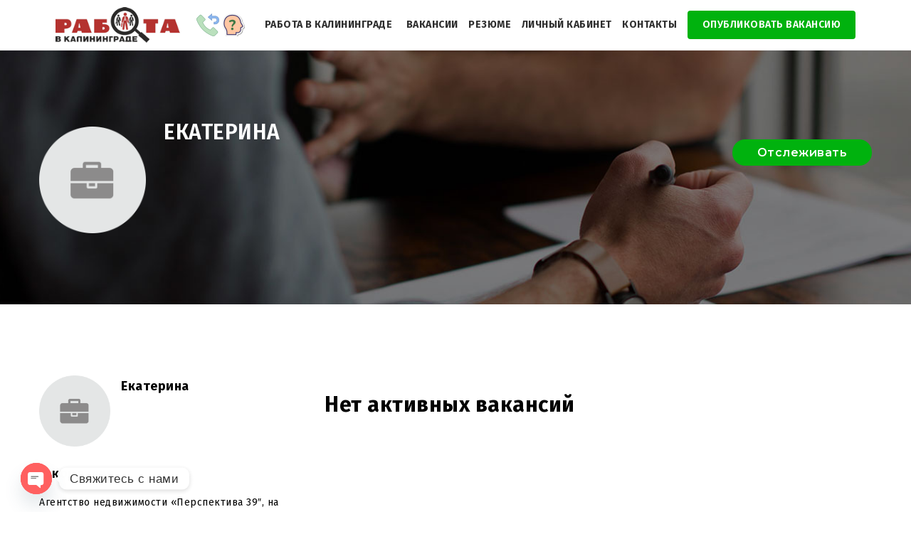

--- FILE ---
content_type: text/html; charset=UTF-8
request_url: https://www.rabota-v-kaliningrade.ru/companies/ekaterina/
body_size: 27533
content:
<!doctype html>
<html xmlns="http://www.w3.org/1999/xhtml" dir="ltr" lang="ru-RU" prefix="og: https://ogp.me/ns#">
<head>
<meta http-equiv="Content-Type" content="text/html; charset=UTF-8" />
<meta name="viewport" content="width=device-width, initial-scale=1" />
<title>Екатерина</title>

		<!-- All in One SEO 4.7.0 - aioseo.com -->
		<meta name="description" content="Екатерина | Работа в Калининграде и области" />
		<meta name="robots" content="max-image-preview:large" />
		<link rel="canonical" href="https://www.rabota-v-kaliningrade.ru/companies/ekaterina/" />
		<meta name="generator" content="All in One SEO (AIOSEO) 4.7.0" />
		<meta property="og:locale" content="ru_RU" />
		<meta property="og:site_name" content="Работа в Калининграде и области" />
		<meta property="og:type" content="article" />
		<meta property="og:title" content="Екатерина" />
		<meta property="og:description" content="Екатерина | Работа в Калининграде и области" />
		<meta property="og:url" content="https://www.rabota-v-kaliningrade.ru/companies/ekaterina/" />
		<meta property="og:image" content="https://www.rabota-v-kaliningrade.ru/wp-content/uploads/2017/08/rabota.png" />
		<meta property="og:image:secure_url" content="https://www.rabota-v-kaliningrade.ru/wp-content/uploads/2017/08/rabota.png" />
		<meta property="article:published_time" content="2021-01-26T08:44:51+00:00" />
		<meta property="article:modified_time" content="2021-01-26T08:44:51+00:00" />
		<meta name="twitter:card" content="summary" />
		<meta name="twitter:title" content="Екатерина" />
		<meta name="twitter:description" content="Екатерина | Работа в Калининграде и области" />
		<meta name="twitter:image" content="https://www.rabota-v-kaliningrade.ru/wp-content/uploads/2017/08/rabota.png" />
		<script type="application/ld+json" class="aioseo-schema">
			{"@context":"https:\/\/schema.org","@graph":[{"@type":"BreadcrumbList","@id":"https:\/\/www.rabota-v-kaliningrade.ru\/companies\/ekaterina\/#breadcrumblist","itemListElement":[{"@type":"ListItem","@id":"https:\/\/www.rabota-v-kaliningrade.ru\/#listItem","position":1,"name":"\u0413\u043b\u0430\u0432\u043d\u0430\u044f \u0441\u0442\u0440\u0430\u043d\u0438\u0446\u0430","item":"https:\/\/www.rabota-v-kaliningrade.ru\/","nextItem":"https:\/\/www.rabota-v-kaliningrade.ru\/companies\/ekaterina\/#listItem"},{"@type":"ListItem","@id":"https:\/\/www.rabota-v-kaliningrade.ru\/companies\/ekaterina\/#listItem","position":2,"name":"\u0415\u043a\u0430\u0442\u0435\u0440\u0438\u043d\u0430","previousItem":"https:\/\/www.rabota-v-kaliningrade.ru\/#listItem"}]},{"@type":"Organization","@id":"https:\/\/www.rabota-v-kaliningrade.ru\/#organization","name":"\u0420\u0430\u0431\u043e\u0442\u0430 \u0432 \u041a\u0430\u043b\u0438\u043d\u0438\u043d\u0433\u0440\u0430\u0434\u0435","description":"\u041d\u0430\u0439\u0442\u0438 \u0440\u0430\u0431\u043e\u0442\u0443 \u0441\u0435\u0433\u043e\u0434\u043d\u044f. \u0422\u043e\u043b\u044c\u043a\u043e \u0441\u0430\u043c\u044b\u0435 \u0441\u0432\u0435\u0436\u0438\u0435, \u0430\u043a\u0442\u0443\u0430\u043b\u044c\u043d\u044b\u0435 \u0432\u0430\u043a\u0430\u043d\u0441\u0438\u0438, \u0440\u0435\u0437\u044e\u043c\u0435. \u0420\u0430\u0431\u043e\u0442\u0430 \u043e\u0442 \u043f\u0440\u044f\u043c\u044b\u0445 \u0440\u0430\u0431\u043e\u0442\u043e\u0434\u0430\u0442\u0435\u043b\u0435\u0439, \u0432\u0430\u043a\u0430\u043d\u0441\u0438\u0438 \u0437\u0430 \u0441\u0435\u0433\u043e\u0434\u043d\u044f, \u043f\u043e\u0438\u0441\u043a \u0432\u0430\u043a\u0430\u043d\u0441\u0438\u0439, \u043d\u043e\u0432\u0430\u044f \u0440\u0430\u0431\u043e\u0442\u0430, \u0438\u0449\u0443 \u0440\u0430\u0431\u043e\u0442\u0443, \u043d\u0430\u0439\u0442\u0438 \u0440\u0430\u0431\u043e\u0442\u0443, \u0441\u0430\u0439\u0442 \u0440\u0430\u0431\u043e\u0442\u044b, \u043d\u043e\u0432\u044b\u0439 \u041a\u0430\u043b\u0438\u043d\u0438\u043d\u0433\u0440\u0430\u0434 \u0440\u0430\u0431\u043e\u0442\u0430, \u0430\u0432\u0438\u0442\u043e \u0440\u0430\u0431\u043e\u0442\u0430, \u0440\u0430\u0431\u043e\u0442\u0430 hh \u041a\u0430\u043b\u0438\u043d\u0438\u043d\u0433\u0440\u0430\u0434, \u043f\u0440\u0438\u0435\u043c \u043d\u0430 \u0440\u0430\u0431\u043e\u0442\u0443, \u043e\u0431\u044a\u044f\u0432\u043b\u0435\u043d\u0438\u044f \u041a\u0430\u043b\u0438\u043d\u0438\u043d\u0433\u0440\u0430\u0434\u0430 \u0440\u0430\u0431\u043e\u0442\u0430, \u0440\u0430\u0437\u043c\u0435\u0441\u0442\u0438\u0442\u044c \u0432\u0430\u043a\u0430\u043d\u0441\u0438\u044e, \u0440\u0430\u0437\u043c\u0435\u0441\u0442\u0438\u0442\u044c \u0440\u0435\u0437\u044e\u043c\u0435.","url":"https:\/\/www.rabota-v-kaliningrade.ru\/","telephone":"+79622623570","logo":{"@type":"ImageObject","url":"https:\/\/www.rabota-v-kaliningrade.ru\/wp-content\/uploads\/2017\/08\/rabota.png","@id":"https:\/\/www.rabota-v-kaliningrade.ru\/companies\/ekaterina\/#organizationLogo","width":210,"height":60,"caption":"\u0420\u0430\u0431\u043e\u0442\u0430 \u0432 \u041a\u0430\u043b\u0438\u043d\u0438\u043d\u0433\u0440\u0430\u0434\u0435"},"image":{"@id":"https:\/\/www.rabota-v-kaliningrade.ru\/companies\/ekaterina\/#organizationLogo"}},{"@type":"WebPage","@id":"https:\/\/www.rabota-v-kaliningrade.ru\/companies\/ekaterina\/#webpage","url":"https:\/\/www.rabota-v-kaliningrade.ru\/companies\/ekaterina\/","name":"\u0415\u043a\u0430\u0442\u0435\u0440\u0438\u043d\u0430","description":"\u0415\u043a\u0430\u0442\u0435\u0440\u0438\u043d\u0430 | \u0420\u0430\u0431\u043e\u0442\u0430 \u0432 \u041a\u0430\u043b\u0438\u043d\u0438\u043d\u0433\u0440\u0430\u0434\u0435 \u0438 \u043e\u0431\u043b\u0430\u0441\u0442\u0438","inLanguage":"ru-RU","isPartOf":{"@id":"https:\/\/www.rabota-v-kaliningrade.ru\/#website"},"breadcrumb":{"@id":"https:\/\/www.rabota-v-kaliningrade.ru\/companies\/ekaterina\/#breadcrumblist"},"datePublished":"2021-01-26T11:44:51+03:00","dateModified":"2021-01-26T11:44:51+03:00"},{"@type":"WebSite","@id":"https:\/\/www.rabota-v-kaliningrade.ru\/#website","url":"https:\/\/www.rabota-v-kaliningrade.ru\/","name":"\u0420\u0430\u0431\u043e\u0442\u0430 \u0432 \u041a\u0430\u043b\u0438\u043d\u0438\u043d\u0433\u0440\u0430\u0434\u0435 \u0438 \u043e\u0431\u043b\u0430\u0441\u0442\u0438","description":"\u041d\u0430\u0439\u0442\u0438 \u0440\u0430\u0431\u043e\u0442\u0443 \u0441\u0435\u0433\u043e\u0434\u043d\u044f. \u0422\u043e\u043b\u044c\u043a\u043e \u0441\u0430\u043c\u044b\u0435 \u0441\u0432\u0435\u0436\u0438\u0435, \u0430\u043a\u0442\u0443\u0430\u043b\u044c\u043d\u044b\u0435 \u0432\u0430\u043a\u0430\u043d\u0441\u0438\u0438, \u0440\u0435\u0437\u044e\u043c\u0435. \u0420\u0430\u0431\u043e\u0442\u0430 \u043e\u0442 \u043f\u0440\u044f\u043c\u044b\u0445 \u0440\u0430\u0431\u043e\u0442\u043e\u0434\u0430\u0442\u0435\u043b\u0435\u0439, \u0432\u0430\u043a\u0430\u043d\u0441\u0438\u0438 \u0437\u0430 \u0441\u0435\u0433\u043e\u0434\u043d\u044f, \u043f\u043e\u0438\u0441\u043a \u0432\u0430\u043a\u0430\u043d\u0441\u0438\u0439, \u043d\u043e\u0432\u0430\u044f \u0440\u0430\u0431\u043e\u0442\u0430, \u0438\u0449\u0443 \u0440\u0430\u0431\u043e\u0442\u0443, \u043d\u0430\u0439\u0442\u0438 \u0440\u0430\u0431\u043e\u0442\u0443, \u0441\u0430\u0439\u0442 \u0440\u0430\u0431\u043e\u0442\u044b, \u043d\u043e\u0432\u044b\u0439 \u041a\u0430\u043b\u0438\u043d\u0438\u043d\u0433\u0440\u0430\u0434 \u0440\u0430\u0431\u043e\u0442\u0430, \u0430\u0432\u0438\u0442\u043e \u0440\u0430\u0431\u043e\u0442\u0430, \u0440\u0430\u0431\u043e\u0442\u0430 hh \u041a\u0430\u043b\u0438\u043d\u0438\u043d\u0433\u0440\u0430\u0434, \u043f\u0440\u0438\u0435\u043c \u043d\u0430 \u0440\u0430\u0431\u043e\u0442\u0443, \u043e\u0431\u044a\u044f\u0432\u043b\u0435\u043d\u0438\u044f \u041a\u0430\u043b\u0438\u043d\u0438\u043d\u0433\u0440\u0430\u0434\u0430 \u0440\u0430\u0431\u043e\u0442\u0430, \u0440\u0430\u0437\u043c\u0435\u0441\u0442\u0438\u0442\u044c \u0432\u0430\u043a\u0430\u043d\u0441\u0438\u044e, \u0440\u0430\u0437\u043c\u0435\u0441\u0442\u0438\u0442\u044c \u0440\u0435\u0437\u044e\u043c\u0435.","inLanguage":"ru-RU","publisher":{"@id":"https:\/\/www.rabota-v-kaliningrade.ru\/#organization"}}]}
		</script>
		<!-- All in One SEO -->

<link rel='dns-prefetch' href='//ajax.googleapis.com' />
<link rel='dns-prefetch' href='//www.google.com' />
<link rel='dns-prefetch' href='//fonts.googleapis.com' />
<link rel="alternate" type="application/rss+xml" title="Работа в Калининграде и области &raquo; Лента" href="https://www.rabota-v-kaliningrade.ru/feed/" />
<link rel="alternate" type="application/rss+xml" title="Работа в Калининграде и области &raquo; Лента комментариев" href="https://www.rabota-v-kaliningrade.ru/comments/feed/" />
<script type="text/javascript">
window._wpemojiSettings = {"baseUrl":"https:\/\/s.w.org\/images\/core\/emoji\/14.0.0\/72x72\/","ext":".png","svgUrl":"https:\/\/s.w.org\/images\/core\/emoji\/14.0.0\/svg\/","svgExt":".svg","source":{"concatemoji":"https:\/\/www.rabota-v-kaliningrade.ru\/wp-includes\/js\/wp-emoji-release.min.js?ver=6.3.7"}};
/*! This file is auto-generated */
!function(i,n){var o,s,e;function c(e){try{var t={supportTests:e,timestamp:(new Date).valueOf()};sessionStorage.setItem(o,JSON.stringify(t))}catch(e){}}function p(e,t,n){e.clearRect(0,0,e.canvas.width,e.canvas.height),e.fillText(t,0,0);var t=new Uint32Array(e.getImageData(0,0,e.canvas.width,e.canvas.height).data),r=(e.clearRect(0,0,e.canvas.width,e.canvas.height),e.fillText(n,0,0),new Uint32Array(e.getImageData(0,0,e.canvas.width,e.canvas.height).data));return t.every(function(e,t){return e===r[t]})}function u(e,t,n){switch(t){case"flag":return n(e,"\ud83c\udff3\ufe0f\u200d\u26a7\ufe0f","\ud83c\udff3\ufe0f\u200b\u26a7\ufe0f")?!1:!n(e,"\ud83c\uddfa\ud83c\uddf3","\ud83c\uddfa\u200b\ud83c\uddf3")&&!n(e,"\ud83c\udff4\udb40\udc67\udb40\udc62\udb40\udc65\udb40\udc6e\udb40\udc67\udb40\udc7f","\ud83c\udff4\u200b\udb40\udc67\u200b\udb40\udc62\u200b\udb40\udc65\u200b\udb40\udc6e\u200b\udb40\udc67\u200b\udb40\udc7f");case"emoji":return!n(e,"\ud83e\udef1\ud83c\udffb\u200d\ud83e\udef2\ud83c\udfff","\ud83e\udef1\ud83c\udffb\u200b\ud83e\udef2\ud83c\udfff")}return!1}function f(e,t,n){var r="undefined"!=typeof WorkerGlobalScope&&self instanceof WorkerGlobalScope?new OffscreenCanvas(300,150):i.createElement("canvas"),a=r.getContext("2d",{willReadFrequently:!0}),o=(a.textBaseline="top",a.font="600 32px Arial",{});return e.forEach(function(e){o[e]=t(a,e,n)}),o}function t(e){var t=i.createElement("script");t.src=e,t.defer=!0,i.head.appendChild(t)}"undefined"!=typeof Promise&&(o="wpEmojiSettingsSupports",s=["flag","emoji"],n.supports={everything:!0,everythingExceptFlag:!0},e=new Promise(function(e){i.addEventListener("DOMContentLoaded",e,{once:!0})}),new Promise(function(t){var n=function(){try{var e=JSON.parse(sessionStorage.getItem(o));if("object"==typeof e&&"number"==typeof e.timestamp&&(new Date).valueOf()<e.timestamp+604800&&"object"==typeof e.supportTests)return e.supportTests}catch(e){}return null}();if(!n){if("undefined"!=typeof Worker&&"undefined"!=typeof OffscreenCanvas&&"undefined"!=typeof URL&&URL.createObjectURL&&"undefined"!=typeof Blob)try{var e="postMessage("+f.toString()+"("+[JSON.stringify(s),u.toString(),p.toString()].join(",")+"));",r=new Blob([e],{type:"text/javascript"}),a=new Worker(URL.createObjectURL(r),{name:"wpTestEmojiSupports"});return void(a.onmessage=function(e){c(n=e.data),a.terminate(),t(n)})}catch(e){}c(n=f(s,u,p))}t(n)}).then(function(e){for(var t in e)n.supports[t]=e[t],n.supports.everything=n.supports.everything&&n.supports[t],"flag"!==t&&(n.supports.everythingExceptFlag=n.supports.everythingExceptFlag&&n.supports[t]);n.supports.everythingExceptFlag=n.supports.everythingExceptFlag&&!n.supports.flag,n.DOMReady=!1,n.readyCallback=function(){n.DOMReady=!0}}).then(function(){return e}).then(function(){var e;n.supports.everything||(n.readyCallback(),(e=n.source||{}).concatemoji?t(e.concatemoji):e.wpemoji&&e.twemoji&&(t(e.twemoji),t(e.wpemoji)))}))}((window,document),window._wpemojiSettings);
</script>
<style type="text/css">
img.wp-smiley,
img.emoji {
	display: inline !important;
	border: none !important;
	box-shadow: none !important;
	height: 1em !important;
	width: 1em !important;
	margin: 0 0.07em !important;
	vertical-align: -0.1em !important;
	background: none !important;
	padding: 0 !important;
}
</style>
	<link rel='stylesheet' id='jobmonster-addon-css' href='https://www.rabota-v-kaliningrade.ru/wp-content/plugins/jobmonster-addon/assets/css/jobmonster-addon.css?ver=6.3.7' type='text/css' media='all' />
<link rel='stylesheet' id='owl-jobmonster-addon-css' href='https://www.rabota-v-kaliningrade.ru/wp-content/plugins/jobmonster-addon/assets/css/owl.jobaddon.css?ver=6.3.7' type='text/css' media='all' />
<link rel='stylesheet' id='wp-block-library-css' href='https://www.rabota-v-kaliningrade.ru/wp-includes/css/dist/block-library/style.min.css?ver=6.3.7' type='text/css' media='all' />
<style id='classic-theme-styles-inline-css' type='text/css'>
/*! This file is auto-generated */
.wp-block-button__link{color:#fff;background-color:#32373c;border-radius:9999px;box-shadow:none;text-decoration:none;padding:calc(.667em + 2px) calc(1.333em + 2px);font-size:1.125em}.wp-block-file__button{background:#32373c;color:#fff;text-decoration:none}
</style>
<style id='global-styles-inline-css' type='text/css'>
body{--wp--preset--color--black: #000000;--wp--preset--color--cyan-bluish-gray: #abb8c3;--wp--preset--color--white: #ffffff;--wp--preset--color--pale-pink: #f78da7;--wp--preset--color--vivid-red: #cf2e2e;--wp--preset--color--luminous-vivid-orange: #ff6900;--wp--preset--color--luminous-vivid-amber: #fcb900;--wp--preset--color--light-green-cyan: #7bdcb5;--wp--preset--color--vivid-green-cyan: #00d084;--wp--preset--color--pale-cyan-blue: #8ed1fc;--wp--preset--color--vivid-cyan-blue: #0693e3;--wp--preset--color--vivid-purple: #9b51e0;--wp--preset--gradient--vivid-cyan-blue-to-vivid-purple: linear-gradient(135deg,rgba(6,147,227,1) 0%,rgb(155,81,224) 100%);--wp--preset--gradient--light-green-cyan-to-vivid-green-cyan: linear-gradient(135deg,rgb(122,220,180) 0%,rgb(0,208,130) 100%);--wp--preset--gradient--luminous-vivid-amber-to-luminous-vivid-orange: linear-gradient(135deg,rgba(252,185,0,1) 0%,rgba(255,105,0,1) 100%);--wp--preset--gradient--luminous-vivid-orange-to-vivid-red: linear-gradient(135deg,rgba(255,105,0,1) 0%,rgb(207,46,46) 100%);--wp--preset--gradient--very-light-gray-to-cyan-bluish-gray: linear-gradient(135deg,rgb(238,238,238) 0%,rgb(169,184,195) 100%);--wp--preset--gradient--cool-to-warm-spectrum: linear-gradient(135deg,rgb(74,234,220) 0%,rgb(151,120,209) 20%,rgb(207,42,186) 40%,rgb(238,44,130) 60%,rgb(251,105,98) 80%,rgb(254,248,76) 100%);--wp--preset--gradient--blush-light-purple: linear-gradient(135deg,rgb(255,206,236) 0%,rgb(152,150,240) 100%);--wp--preset--gradient--blush-bordeaux: linear-gradient(135deg,rgb(254,205,165) 0%,rgb(254,45,45) 50%,rgb(107,0,62) 100%);--wp--preset--gradient--luminous-dusk: linear-gradient(135deg,rgb(255,203,112) 0%,rgb(199,81,192) 50%,rgb(65,88,208) 100%);--wp--preset--gradient--pale-ocean: linear-gradient(135deg,rgb(255,245,203) 0%,rgb(182,227,212) 50%,rgb(51,167,181) 100%);--wp--preset--gradient--electric-grass: linear-gradient(135deg,rgb(202,248,128) 0%,rgb(113,206,126) 100%);--wp--preset--gradient--midnight: linear-gradient(135deg,rgb(2,3,129) 0%,rgb(40,116,252) 100%);--wp--preset--font-size--small: 13px;--wp--preset--font-size--medium: 20px;--wp--preset--font-size--large: 36px;--wp--preset--font-size--x-large: 42px;--wp--preset--spacing--20: 0.44rem;--wp--preset--spacing--30: 0.67rem;--wp--preset--spacing--40: 1rem;--wp--preset--spacing--50: 1.5rem;--wp--preset--spacing--60: 2.25rem;--wp--preset--spacing--70: 3.38rem;--wp--preset--spacing--80: 5.06rem;--wp--preset--shadow--natural: 6px 6px 9px rgba(0, 0, 0, 0.2);--wp--preset--shadow--deep: 12px 12px 50px rgba(0, 0, 0, 0.4);--wp--preset--shadow--sharp: 6px 6px 0px rgba(0, 0, 0, 0.2);--wp--preset--shadow--outlined: 6px 6px 0px -3px rgba(255, 255, 255, 1), 6px 6px rgba(0, 0, 0, 1);--wp--preset--shadow--crisp: 6px 6px 0px rgba(0, 0, 0, 1);}:where(.is-layout-flex){gap: 0.5em;}:where(.is-layout-grid){gap: 0.5em;}body .is-layout-flow > .alignleft{float: left;margin-inline-start: 0;margin-inline-end: 2em;}body .is-layout-flow > .alignright{float: right;margin-inline-start: 2em;margin-inline-end: 0;}body .is-layout-flow > .aligncenter{margin-left: auto !important;margin-right: auto !important;}body .is-layout-constrained > .alignleft{float: left;margin-inline-start: 0;margin-inline-end: 2em;}body .is-layout-constrained > .alignright{float: right;margin-inline-start: 2em;margin-inline-end: 0;}body .is-layout-constrained > .aligncenter{margin-left: auto !important;margin-right: auto !important;}body .is-layout-constrained > :where(:not(.alignleft):not(.alignright):not(.alignfull)){max-width: var(--wp--style--global--content-size);margin-left: auto !important;margin-right: auto !important;}body .is-layout-constrained > .alignwide{max-width: var(--wp--style--global--wide-size);}body .is-layout-flex{display: flex;}body .is-layout-flex{flex-wrap: wrap;align-items: center;}body .is-layout-flex > *{margin: 0;}body .is-layout-grid{display: grid;}body .is-layout-grid > *{margin: 0;}:where(.wp-block-columns.is-layout-flex){gap: 2em;}:where(.wp-block-columns.is-layout-grid){gap: 2em;}:where(.wp-block-post-template.is-layout-flex){gap: 1.25em;}:where(.wp-block-post-template.is-layout-grid){gap: 1.25em;}.has-black-color{color: var(--wp--preset--color--black) !important;}.has-cyan-bluish-gray-color{color: var(--wp--preset--color--cyan-bluish-gray) !important;}.has-white-color{color: var(--wp--preset--color--white) !important;}.has-pale-pink-color{color: var(--wp--preset--color--pale-pink) !important;}.has-vivid-red-color{color: var(--wp--preset--color--vivid-red) !important;}.has-luminous-vivid-orange-color{color: var(--wp--preset--color--luminous-vivid-orange) !important;}.has-luminous-vivid-amber-color{color: var(--wp--preset--color--luminous-vivid-amber) !important;}.has-light-green-cyan-color{color: var(--wp--preset--color--light-green-cyan) !important;}.has-vivid-green-cyan-color{color: var(--wp--preset--color--vivid-green-cyan) !important;}.has-pale-cyan-blue-color{color: var(--wp--preset--color--pale-cyan-blue) !important;}.has-vivid-cyan-blue-color{color: var(--wp--preset--color--vivid-cyan-blue) !important;}.has-vivid-purple-color{color: var(--wp--preset--color--vivid-purple) !important;}.has-black-background-color{background-color: var(--wp--preset--color--black) !important;}.has-cyan-bluish-gray-background-color{background-color: var(--wp--preset--color--cyan-bluish-gray) !important;}.has-white-background-color{background-color: var(--wp--preset--color--white) !important;}.has-pale-pink-background-color{background-color: var(--wp--preset--color--pale-pink) !important;}.has-vivid-red-background-color{background-color: var(--wp--preset--color--vivid-red) !important;}.has-luminous-vivid-orange-background-color{background-color: var(--wp--preset--color--luminous-vivid-orange) !important;}.has-luminous-vivid-amber-background-color{background-color: var(--wp--preset--color--luminous-vivid-amber) !important;}.has-light-green-cyan-background-color{background-color: var(--wp--preset--color--light-green-cyan) !important;}.has-vivid-green-cyan-background-color{background-color: var(--wp--preset--color--vivid-green-cyan) !important;}.has-pale-cyan-blue-background-color{background-color: var(--wp--preset--color--pale-cyan-blue) !important;}.has-vivid-cyan-blue-background-color{background-color: var(--wp--preset--color--vivid-cyan-blue) !important;}.has-vivid-purple-background-color{background-color: var(--wp--preset--color--vivid-purple) !important;}.has-black-border-color{border-color: var(--wp--preset--color--black) !important;}.has-cyan-bluish-gray-border-color{border-color: var(--wp--preset--color--cyan-bluish-gray) !important;}.has-white-border-color{border-color: var(--wp--preset--color--white) !important;}.has-pale-pink-border-color{border-color: var(--wp--preset--color--pale-pink) !important;}.has-vivid-red-border-color{border-color: var(--wp--preset--color--vivid-red) !important;}.has-luminous-vivid-orange-border-color{border-color: var(--wp--preset--color--luminous-vivid-orange) !important;}.has-luminous-vivid-amber-border-color{border-color: var(--wp--preset--color--luminous-vivid-amber) !important;}.has-light-green-cyan-border-color{border-color: var(--wp--preset--color--light-green-cyan) !important;}.has-vivid-green-cyan-border-color{border-color: var(--wp--preset--color--vivid-green-cyan) !important;}.has-pale-cyan-blue-border-color{border-color: var(--wp--preset--color--pale-cyan-blue) !important;}.has-vivid-cyan-blue-border-color{border-color: var(--wp--preset--color--vivid-cyan-blue) !important;}.has-vivid-purple-border-color{border-color: var(--wp--preset--color--vivid-purple) !important;}.has-vivid-cyan-blue-to-vivid-purple-gradient-background{background: var(--wp--preset--gradient--vivid-cyan-blue-to-vivid-purple) !important;}.has-light-green-cyan-to-vivid-green-cyan-gradient-background{background: var(--wp--preset--gradient--light-green-cyan-to-vivid-green-cyan) !important;}.has-luminous-vivid-amber-to-luminous-vivid-orange-gradient-background{background: var(--wp--preset--gradient--luminous-vivid-amber-to-luminous-vivid-orange) !important;}.has-luminous-vivid-orange-to-vivid-red-gradient-background{background: var(--wp--preset--gradient--luminous-vivid-orange-to-vivid-red) !important;}.has-very-light-gray-to-cyan-bluish-gray-gradient-background{background: var(--wp--preset--gradient--very-light-gray-to-cyan-bluish-gray) !important;}.has-cool-to-warm-spectrum-gradient-background{background: var(--wp--preset--gradient--cool-to-warm-spectrum) !important;}.has-blush-light-purple-gradient-background{background: var(--wp--preset--gradient--blush-light-purple) !important;}.has-blush-bordeaux-gradient-background{background: var(--wp--preset--gradient--blush-bordeaux) !important;}.has-luminous-dusk-gradient-background{background: var(--wp--preset--gradient--luminous-dusk) !important;}.has-pale-ocean-gradient-background{background: var(--wp--preset--gradient--pale-ocean) !important;}.has-electric-grass-gradient-background{background: var(--wp--preset--gradient--electric-grass) !important;}.has-midnight-gradient-background{background: var(--wp--preset--gradient--midnight) !important;}.has-small-font-size{font-size: var(--wp--preset--font-size--small) !important;}.has-medium-font-size{font-size: var(--wp--preset--font-size--medium) !important;}.has-large-font-size{font-size: var(--wp--preset--font-size--large) !important;}.has-x-large-font-size{font-size: var(--wp--preset--font-size--x-large) !important;}
.wp-block-navigation a:where(:not(.wp-element-button)){color: inherit;}
:where(.wp-block-post-template.is-layout-flex){gap: 1.25em;}:where(.wp-block-post-template.is-layout-grid){gap: 1.25em;}
:where(.wp-block-columns.is-layout-flex){gap: 2em;}:where(.wp-block-columns.is-layout-grid){gap: 2em;}
.wp-block-pullquote{font-size: 1.5em;line-height: 1.6;}
</style>
<link rel='stylesheet' id='chaty-front-css-css' href='https://www.rabota-v-kaliningrade.ru/wp-content/plugins/chaty/css/chaty-front.min.css?ver=3.31725355116' type='text/css' media='all' />
<link rel='stylesheet' id='fep-common-style-css' href='https://www.rabota-v-kaliningrade.ru/wp-content/plugins/front-end-pm/assets/css/common-style.css?ver=11.4.3' type='text/css' media='all' />
<style id='fep-common-style-inline-css' type='text/css'>
#fep-wrapper{background-color:;color:#000000;} #fep-wrapper a:not(.fep-button,.fep-button-active) {color:#000080;} .fep-button{background-color:#F0FCFF;color:#000000;} .fep-button:hover,.fep-button-active{background-color:#D3EEF5;color:#000000;} .fep-odd-even > div:nth-child(odd) {background-color:#F2F7FC;} .fep-odd-even > div:nth-child(even) {background-color:#FAFAFA;} .fep-message .fep-message-title-heading, .fep-per-message .fep-message-title{background-color:#F2F7FC;} #fep-content-single-heads .fep-message-head:hover,#fep-content-single-heads .fep-message-head-active{background-color:#D3EEF5;color:#000000;}
</style>
<link rel='stylesheet' id='rs-plugin-settings-css' href='https://www.rabota-v-kaliningrade.ru/wp-content/plugins/revslider/public/assets/css/rs6.css?ver=6.3.3' type='text/css' media='all' />
<style id='rs-plugin-settings-inline-css' type='text/css'>
#rs-demo-id {}
</style>
<style id='woocommerce-inline-inline-css' type='text/css'>
.woocommerce form .form-row .required { visibility: visible; }
</style>
<link rel='stylesheet' id='ppress-frontend-css' href='https://www.rabota-v-kaliningrade.ru/wp-content/plugins/wp-user-avatar/assets/css/frontend.min.css?ver=4.15.13' type='text/css' media='all' />
<link rel='stylesheet' id='ppress-flatpickr-css' href='https://www.rabota-v-kaliningrade.ru/wp-content/plugins/wp-user-avatar/assets/flatpickr/flatpickr.min.css?ver=4.15.13' type='text/css' media='all' />
<link rel='stylesheet' id='ppress-select2-css' href='https://www.rabota-v-kaliningrade.ru/wp-content/plugins/wp-user-avatar/assets/select2/select2.min.css?ver=6.3.7' type='text/css' media='all' />
<link rel='stylesheet' id='noo-main-style-css' href='https://www.rabota-v-kaliningrade.ru/wp-content/themes/noo-jobmonster/assets/css/noo.css' type='text/css' media='all' />
<link rel='stylesheet' id='noo-woocommerce-css' href='https://www.rabota-v-kaliningrade.ru/wp-content/themes/noo-jobmonster/assets/css/woocommerce.css' type='text/css' media='all' />
<link rel='stylesheet' id='noo-custom-style-css' href='https://www.rabota-v-kaliningrade.ru/wp-content/uploads/noo_jobmonster/custom.css' type='text/css' media='all' />
<link rel='stylesheet' id='vendor-chosen-css' href='https://www.rabota-v-kaliningrade.ru/wp-content/themes/noo-jobmonster/framework/vendor/chosen/chosen.css' type='text/css' media='all' />
<link rel='stylesheet' id='vendor-bootstrap-multiselect-css' href='https://www.rabota-v-kaliningrade.ru/wp-content/themes/noo-jobmonster/framework/vendor/bootstrap-multiselect/bootstrap-multiselect.css' type='text/css' media='all' />
<link rel='stylesheet' id='vendor-dashicon-picker-css' href='https://www.rabota-v-kaliningrade.ru/wp-content/themes/noo-jobmonster/framework/vendor/icon-picker/icon-picker.css?ver=6.3.7' type='text/css' media='all' />
<link rel='stylesheet' id='vendor-genericons-css' href='https://www.rabota-v-kaliningrade.ru/wp-content/themes/noo-jobmonster/framework/vendor/genericons/genericons.css?ver=6.3.7' type='text/css' media='all' />
<link rel='stylesheet' id='vendor-fontawesome-css' href='https://www.rabota-v-kaliningrade.ru/wp-content/themes/noo-jobmonster/framework/vendor/fontawesome/css/all.min.css?ver=6.3.7' type='text/css' media='all' />
<link rel='stylesheet' id='dashicons-css' href='https://www.rabota-v-kaliningrade.ru/wp-includes/css/dashicons.min.css?ver=6.3.7' type='text/css' media='all' />
<link rel='stylesheet' id='carousel-css' href='https://www.rabota-v-kaliningrade.ru/wp-content/themes/noo-jobmonster/assets/css/owl.carousel.css?ver=6.3.7' type='text/css' media='all' />
<link rel='stylesheet' id='carousel-theme-css' href='https://www.rabota-v-kaliningrade.ru/wp-content/themes/noo-jobmonster/assets/css/owl.theme.css?ver=6.3.7' type='text/css' media='all' />
<link rel='stylesheet' id='noo-jquery-confirm-css' href='https://www.rabota-v-kaliningrade.ru/wp-content/themes/noo-jobmonster/assets/vendor/jquery-confirm/jquery-confirm.min.css?ver=6.3.7' type='text/css' media='all' />
<link rel='stylesheet' id='noo-google-fonts-body-css' href='https://fonts.googleapis.com/css?family=Fira+Sans:100,300,400,600,700,900,300italic,400italic,700italic,900italic&#038;display=swap&#038;subset=cyrillic' type='text/css' media='all' />
<link rel='stylesheet' id='noo-google-fonts-logo-css' href='https://fonts.googleapis.com/css?family=Montserrat:100,300,400,600,700,900,300italic,400italic,700italic,900italic&#038;display=swap' type='text/css' media='all' />
<link rel='stylesheet' id='noo-DataTables-css' href='https://www.rabota-v-kaliningrade.ru/wp-content/themes/noo-jobmonster/assets/vendor/DataTables/datatables.min.css' type='text/css' media='all' />
<link rel='stylesheet' id='popup-maker-site-css' href='//www.rabota-v-kaliningrade.ru/wp-content/uploads/pum/pum-site-styles.css?generated=1725353429&#038;ver=1.19.2' type='text/css' media='all' />
<link rel='stylesheet' id='vendor-datetimepicker-css' href='https://www.rabota-v-kaliningrade.ru/wp-content/themes/noo-jobmonster/framework/vendor/datetimepicker/jquery.datetimepicker.css?ver=6.3.7' type='text/css' media='all' />
<link rel='stylesheet' id='vendor-wysihtml5-css-css' href='https://www.rabota-v-kaliningrade.ru/wp-content/themes/noo-jobmonster/framework/vendor/bootstrap-wysihtml5/bootstrap-wysihtml5.css' type='text/css' media='all' />
<script type='text/javascript' src='https://www.rabota-v-kaliningrade.ru/wp-includes/js/jquery/jquery.min.js?ver=3.7.0' id='jquery-core-js'></script>
<script type='text/javascript' src='https://www.rabota-v-kaliningrade.ru/wp-includes/js/jquery/jquery-migrate.min.js?ver=3.4.1' id='jquery-migrate-js'></script>
<script type='text/javascript' src='https://www.rabota-v-kaliningrade.ru/wp-content/plugins/revslider/public/assets/js/rbtools.min.js?ver=6.3.3' id='tp-tools-js'></script>
<script type='text/javascript' src='https://www.rabota-v-kaliningrade.ru/wp-content/plugins/revslider/public/assets/js/rs6.min.js?ver=6.3.3' id='revmin-js'></script>
<script type='text/javascript' src='https://www.rabota-v-kaliningrade.ru/wp-content/plugins/woocommerce/assets/js/jquery-blockui/jquery.blockUI.min.js?ver=2.7.0-wc.8.3.3' id='jquery-blockui-js' data-wp-strategy='defer'></script>
<script type='text/javascript' id='wc-add-to-cart-js-extra'>
/* <![CDATA[ */
var wc_add_to_cart_params = {"ajax_url":"\/wp-admin\/admin-ajax.php","wc_ajax_url":"\/?wc-ajax=%%endpoint%%","i18n_view_cart":"\u041f\u0440\u043e\u0441\u043c\u043e\u0442\u0440 \u043a\u043e\u0440\u0437\u0438\u043d\u044b","cart_url":"https:\/\/www.rabota-v-kaliningrade.ru\/cart\/","is_cart":"","cart_redirect_after_add":"no"};
/* ]]> */
</script>
<script type='text/javascript' src='https://www.rabota-v-kaliningrade.ru/wp-content/plugins/woocommerce/assets/js/frontend/add-to-cart.min.js?ver=8.3.3' id='wc-add-to-cart-js' data-wp-strategy='defer'></script>
<script type='text/javascript' src='https://www.rabota-v-kaliningrade.ru/wp-content/plugins/woocommerce/assets/js/js-cookie/js.cookie.min.js?ver=2.1.4-wc.8.3.3' id='js-cookie-js' defer data-wp-strategy='defer'></script>
<script type='text/javascript' id='woocommerce-js-extra'>
/* <![CDATA[ */
var woocommerce_params = {"ajax_url":"\/wp-admin\/admin-ajax.php","wc_ajax_url":"\/?wc-ajax=%%endpoint%%"};
/* ]]> */
</script>
<script type='text/javascript' src='https://www.rabota-v-kaliningrade.ru/wp-content/plugins/woocommerce/assets/js/frontend/woocommerce.min.js?ver=8.3.3' id='woocommerce-js' defer data-wp-strategy='defer'></script>
<script type='text/javascript' src='https://www.rabota-v-kaliningrade.ru/wp-content/plugins/wp-user-avatar/assets/flatpickr/flatpickr.min.js?ver=4.15.13' id='ppress-flatpickr-js'></script>
<script type='text/javascript' src='https://www.rabota-v-kaliningrade.ru/wp-content/plugins/wp-user-avatar/assets/select2/select2.min.js?ver=4.15.13' id='ppress-select2-js'></script>
<script type='text/javascript' src='https://www.rabota-v-kaliningrade.ru/wp-content/plugins/js_composer/assets/js/vendors/woocommerce-add-to-cart.js?ver=6.5.0' id='vc_woocommerce-add-to-cart-js-js'></script>
<script type='text/javascript' src='https://www.rabota-v-kaliningrade.ru/wp-content/themes/noo-jobmonster/framework/vendor/icon-picker/icon-picker.js?ver=1.0' id='vendor-dashicon-picker-js'></script>
<script type='text/javascript' id='noo-readmore-js-extra'>
/* <![CDATA[ */
var noo_readmore = {"lessLink":"Read less","moreLink":"Read more"};
/* ]]> */
</script>
<script type='text/javascript' src='https://www.rabota-v-kaliningrade.ru/wp-content/themes/noo-jobmonster/framework/vendor/readmore.min.js' id='noo-readmore-js'></script>
<script type='text/javascript' src='https://www.rabota-v-kaliningrade.ru/wp-content/themes/noo-jobmonster/assets/vendor/jquery-confirm/jquery-confirm.min.js' id='noo-jquery-confirm-js'></script>
<script type='text/javascript' src='https://www.rabota-v-kaliningrade.ru/wp-content/themes/noo-jobmonster/assets/vendor/notify.js' id='noo-notify-js'></script>
<script type='text/javascript' src='https://www.rabota-v-kaliningrade.ru/wp-content/themes/noo-jobmonster/framework/vendor/modernizr-2.7.1.min.js' id='vendor-modernizr-js'></script>
<script type='text/javascript' src='https://www.google.com/recaptcha/api.js' id='google-re-captcha-js'></script>
<script type='text/javascript' src='https://www.rabota-v-kaliningrade.ru/wp-content/themes/noo-jobmonster/assets/vendor/DataTables/datatables.min.js' id='noo-DataTables-js'></script>
<script type='text/javascript' src='https://www.rabota-v-kaliningrade.ru/wp-content/themes/noo-jobmonster/assets/vendor/DataTables/dataTables.responsive.min.js' id='noo-DataTables-Responsive-js'></script>
<link rel="https://api.w.org/" href="https://www.rabota-v-kaliningrade.ru/wp-json/" /><link rel="EditURI" type="application/rsd+xml" title="RSD" href="https://www.rabota-v-kaliningrade.ru/xmlrpc.php?rsd" />
<meta name="generator" content="WordPress 6.3.7" />
<meta name="generator" content="WooCommerce 8.3.3" />
<link rel='shortlink' href='https://www.rabota-v-kaliningrade.ru/?p=25900' />
<link rel="alternate" type="application/json+oembed" href="https://www.rabota-v-kaliningrade.ru/wp-json/oembed/1.0/embed?url=https%3A%2F%2Fwww.rabota-v-kaliningrade.ru%2Fcompanies%2Fekaterina%2F" />
<link rel="alternate" type="text/xml+oembed" href="https://www.rabota-v-kaliningrade.ru/wp-json/oembed/1.0/embed?url=https%3A%2F%2Fwww.rabota-v-kaliningrade.ru%2Fcompanies%2Fekaterina%2F&#038;format=xml" />
	<noscript><style>.woocommerce-product-gallery{ opacity: 1 !important; }</style></noscript>
	<meta name="generator" content="Elementor 3.23.4; features: additional_custom_breakpoints, e_lazyload; settings: css_print_method-external, google_font-enabled, font_display-auto">
			<style>
				.e-con.e-parent:nth-of-type(n+4):not(.e-lazyloaded):not(.e-no-lazyload),
				.e-con.e-parent:nth-of-type(n+4):not(.e-lazyloaded):not(.e-no-lazyload) * {
					background-image: none !important;
				}
				@media screen and (max-height: 1024px) {
					.e-con.e-parent:nth-of-type(n+3):not(.e-lazyloaded):not(.e-no-lazyload),
					.e-con.e-parent:nth-of-type(n+3):not(.e-lazyloaded):not(.e-no-lazyload) * {
						background-image: none !important;
					}
				}
				@media screen and (max-height: 640px) {
					.e-con.e-parent:nth-of-type(n+2):not(.e-lazyloaded):not(.e-no-lazyload),
					.e-con.e-parent:nth-of-type(n+2):not(.e-lazyloaded):not(.e-no-lazyload) * {
						background-image: none !important;
					}
				}
			</style>
			<meta name="generator" content="Powered by WPBakery Page Builder - drag and drop page builder for WordPress."/>
<meta name="generator" content="Powered by Slider Revolution 6.3.3 - responsive, Mobile-Friendly Slider Plugin for WordPress with comfortable drag and drop interface." />
<link rel="icon" href="https://www.rabota-v-kaliningrade.ru/wp-content/uploads/2017/08/cropped-rabota-v-kaliningrade-32x32.png" sizes="32x32" />
<link rel="icon" href="https://www.rabota-v-kaliningrade.ru/wp-content/uploads/2017/08/cropped-rabota-v-kaliningrade-192x192.png" sizes="192x192" />
<link rel="apple-touch-icon" href="https://www.rabota-v-kaliningrade.ru/wp-content/uploads/2017/08/cropped-rabota-v-kaliningrade-180x180.png" />
<meta name="msapplication-TileImage" content="https://www.rabota-v-kaliningrade.ru/wp-content/uploads/2017/08/cropped-rabota-v-kaliningrade-270x270.png" />
<script type="text/javascript">function setREVStartSize(e){
			//window.requestAnimationFrame(function() {				 
				window.RSIW = window.RSIW===undefined ? window.innerWidth : window.RSIW;	
				window.RSIH = window.RSIH===undefined ? window.innerHeight : window.RSIH;	
				try {								
					var pw = document.getElementById(e.c).parentNode.offsetWidth,
						newh;
					pw = pw===0 || isNaN(pw) ? window.RSIW : pw;
					e.tabw = e.tabw===undefined ? 0 : parseInt(e.tabw);
					e.thumbw = e.thumbw===undefined ? 0 : parseInt(e.thumbw);
					e.tabh = e.tabh===undefined ? 0 : parseInt(e.tabh);
					e.thumbh = e.thumbh===undefined ? 0 : parseInt(e.thumbh);
					e.tabhide = e.tabhide===undefined ? 0 : parseInt(e.tabhide);
					e.thumbhide = e.thumbhide===undefined ? 0 : parseInt(e.thumbhide);
					e.mh = e.mh===undefined || e.mh=="" || e.mh==="auto" ? 0 : parseInt(e.mh,0);		
					if(e.layout==="fullscreen" || e.l==="fullscreen") 						
						newh = Math.max(e.mh,window.RSIH);					
					else{					
						e.gw = Array.isArray(e.gw) ? e.gw : [e.gw];
						for (var i in e.rl) if (e.gw[i]===undefined || e.gw[i]===0) e.gw[i] = e.gw[i-1];					
						e.gh = e.el===undefined || e.el==="" || (Array.isArray(e.el) && e.el.length==0)? e.gh : e.el;
						e.gh = Array.isArray(e.gh) ? e.gh : [e.gh];
						for (var i in e.rl) if (e.gh[i]===undefined || e.gh[i]===0) e.gh[i] = e.gh[i-1];
											
						var nl = new Array(e.rl.length),
							ix = 0,						
							sl;					
						e.tabw = e.tabhide>=pw ? 0 : e.tabw;
						e.thumbw = e.thumbhide>=pw ? 0 : e.thumbw;
						e.tabh = e.tabhide>=pw ? 0 : e.tabh;
						e.thumbh = e.thumbhide>=pw ? 0 : e.thumbh;					
						for (var i in e.rl) nl[i] = e.rl[i]<window.RSIW ? 0 : e.rl[i];
						sl = nl[0];									
						for (var i in nl) if (sl>nl[i] && nl[i]>0) { sl = nl[i]; ix=i;}															
						var m = pw>(e.gw[ix]+e.tabw+e.thumbw) ? 1 : (pw-(e.tabw+e.thumbw)) / (e.gw[ix]);					
						newh =  (e.gh[ix] * m) + (e.tabh + e.thumbh);
					}				
					if(window.rs_init_css===undefined) window.rs_init_css = document.head.appendChild(document.createElement("style"));					
					document.getElementById(e.c).height = newh+"px";
					window.rs_init_css.innerHTML += "#"+e.c+"_wrapper { height: "+newh+"px }";				
				} catch(e){
					console.log("Failure at Presize of Slider:" + e)
				}					   
			//});
		  };</script>
		<style type="text/css" id="wp-custom-css">
			@media (min-width:1230px) {
	.navbar.navbar-default .container-boxed.max {
		display: flex;
		justify-content: space-between;
		align-items: center;
	}
}

@media (max-width:1230px) {
	.header__widgets {
		padding-top: 10px;
	}
}

@media (max-width:992px) {
	.header__widgets {
		display: flex;
		justify-content: flex-start;
		padding-top: 0px;
		padding-bottom: 10px;
	}
}

.footer__widgets {
	display: flex;
	column-gap: 10px;
}


@media(min-width:768px) {
	.main__news .vc_pageable-slide-wrapper {
		display: flex !important;
	}

	.main__news .vc_grid-item-mini {
		height: 100%;
		display: flex;
		flex-direction: column;
	}

	.main__news .vc_gitem-animated-block {
		width: 100%;
}

	.main__news .vc_gitem-zone.vc_gitem-zone-c {
		flex-grow: 1;
	}

	.main__news  .vc_gitem-zone-mini {
		height: 100%;
	}

	.main__news .vc_gitem_row.vc_gitem-row-position-top {
		height: 100%;	
	}

	.main__news .vc_col-sm-12.vc_gitem-col.vc_gitem-col-align- {
		height: 100%;
		display: flex;
		flex-direction: column;
	}

	.main__news .vc_btn3-container {
		flex-grow: 1;
		display: flex;
		align-items: end;
	}
}

.akismet_comment_form_privacy_notice {
	display: none;
}

.entry-tags {
	display: flex;
	flex-wrap: wrap;
}

.entry-tags span {
	display: flex;
	align-items: center;
}

@media (max-width:600px) {
	.pagination .page-numbers {
		padding: 0 5px;
		margin: 0 3px;
    height: 20px;
		line-height: 20px;
	}
}

.grecaptcha-badge {
	display: none;
}
a.go-to-top {
	bottom: 100px;
}

@media (max-width:550px) {
	.post-navigation {
		font-size: 14px;
	}
} 

.home .job-search-bg-slider .sliders li {
	background-image: url(/wp-content/uploads/2024/09/Glavnyj-banner-3.png) !important;
}

.home .job-advanced-search-wrap {
	padding: 10px 20px;
	background-color: #ffffff80;
}

.post-type-archive-noo_job .noo-page-heading.noo-job-heading {
	background-position: 0 0 !important;
	max-width: 1170px;
		aspect-ratio: 12 / 5;
    margin: 0 auto;
}

@media (max-width:768px) {
		.post-type-archive-noo_job .noo-page-heading.noo-job-heading {
			aspect-ratio: 12 / 3;
			background-position: right 0 !important;	
	}
}

.post-type-archive-noo_job .page-title {
	opacity: 0;
}

.post-type-archive-noo_resume .noo-page-heading {
	background-image: url(/wp-content/uploads/2024/09/rezume.png) !important;
	background-position: 0 0 !important;
	max-width: 1170px;
	aspect-ratio: 12 / 5;
  margin: 0 auto;
}


@media (max-width:768px) {
		.post-type-archive-noo_resume .noo-page-heading {
			aspect-ratio: 12 / 3;
			background-position: right 0 !important;	
	}
}

.page-id-464 .noo-page-heading {

	background-position: 0 0 !important;
	background-size: cover;
	max-width: 1170px;
	aspect-ratio: 12 / 5 !important;
  margin: 0 auto;
	text-align: center;
}

@media (max-width:768px) {
		.page-id-464 .noo-page-heading {
			background-position: center !important;
	}
}

.page-id-464 .noo-page-heading .member-heading-avatar {
	float: none;
}

@media (max-width: 768px) {
	.page-id-464 .noo-page-heading .member-heading-avatar {
		opacity: 0;
	}
}
	
.page-id-891 .noo-page-heading {
		background-image: url(/wp-content/uploads/2024/09/svyaz-s-nami.png) !important;
	background-position: 0 0 !important;
	background-size: cover;
	max-width: 1170px;
	aspect-ratio: 12 / 5;
  margin: 0 auto;
}


.page-id-891 .noo-gmaps {
	max-width: 1170px;

  margin: 0 auto;
}

.noo-page-heading:before {
	display: none;
}

@media (max-width: 991px) {
    .noo-job-search-wrapper .job-search-bg-image.job-search-slider {
        bottom: 30px !important;
			top: auto !important;
			transform: translate(0, -100%);
			
         
    }
}		</style>
		<noscript><style> .wpb_animate_when_almost_visible { opacity: 1; }</style></noscript>    <style id="noo-custom-css" type="text/css">.company-letters {
    display: none;
}

.featured_slider .bg_images img {
    width: 120px !important;
    height: auto !important;
}

div.dataTables_wrapper div.dataTables_length label {
    display: none;
}

div.dataTables_wrapper div.dataTables_info {
    display: none;
}

.btn, .content-footer .content-tags a, .widget_newsletterwidget .newsletter-submit, .widget_product_tag_cloud .tagcloud a, .widget_tag_cloud .tagcloud a {
    white-space: normal;
}</style>
  <!--[if lt IE 9]>
<script src="https://www.rabota-v-kaliningrade.ru/wp-content/themes/noo-jobmonster/framework/vendor/respond.min.js"></script>
<![endif]-->
</head>
<body data-rsssl=1 class="noo_company-template-default single single-noo_company postid-25900 theme-noo-jobmonster woocommerce-no-js  page-left-sidebar full-width-layout wpb-js-composer js-comp-ver-6.5.0 vc_responsive elementor-default elementor-kit-24339">
<div class="site"  >
		
		<header class="noo-header header-1" id="noo-header" >
				<div class="navbar-wrapper">
	<div class="navbar navbar-default  fixed-top shrinkable" role="navigation">
		<div class="container-boxed max">
			<div class="navbar-header">
								<a class="navbar-toggle collapsed" data-toggle="collapse" data-target=".noo-navbar-collapse">
					<span class="sr-only">Навигация</span>
					<i class="fa fa-bars"></i>
				</a>
								<a href="https://www.rabota-v-kaliningrade.ru/" class="navbar-brand" title="Найти работу сегодня. Только самые свежие, актуальные вакансии, резюме. Работа от прямых работодателей, вакансии за сегодня, поиск вакансий, новая работа, ищу работу, найти работу, сайт работы, новый Калининград работа, авито работа, работа hh Калининград, прием на работу, объявления Калининграда работа, разместить вакансию, разместить резюме.">

				<img class="noo-logo-img noo-logo-normal" src="https://www.rabota-v-kaliningrade.ru/wp-content/uploads/2017/08/rabota.png" alt="Найти работу сегодня. Только самые свежие, актуальные вакансии, резюме. Работа от прямых работодателей, вакансии за сегодня, поиск вакансий, новая работа, ищу работу, найти работу, сайт работы, новый Калининград работа, авито работа, работа hh Калининград, прием на работу, объявления Калининграда работа, разместить вакансию, разместить резюме.">				<img class="noo-logo-mobile-img noo-logo-normal" src="https://www.rabota-v-kaliningrade.ru/wp-content/uploads/2017/08/rabota.png" alt="Найти работу сегодня. Только самые свежие, актуальные вакансии, резюме. Работа от прямых работодателей, вакансии за сегодня, поиск вакансий, новая работа, ищу работу, найти работу, сайт работы, новый Калининград работа, авито работа, работа hh Калининград, прием на работу, объявления Калининграда работа, разместить вакансию, разместить резюме.">				<img class="noo-sticky-logo-img" src="https://www.rabota-v-kaliningrade.ru/wp-content/uploads/2017/08/rabota.png" alt="Найти работу сегодня. Только самые свежие, актуальные вакансии, резюме. Работа от прямых работодателей, вакансии за сегодня, поиск вакансий, новая работа, ищу работу, найти работу, сайт работы, новый Калининград работа, авито работа, работа hh Калининград, прием на работу, объявления Калининграда работа, разместить вакансию, разместить резюме.">
				</a>

			</div> 
			<!-- / .header__widgets -->			
			<center class="header__widgets">
			<!--	
				<a href="https://viber.click/79622623570" target="_blank" rel="noopener">
					<img loading="lazy" class="alignnone icon-soc" title="viber" src="/wp-content/uploads/2024/08/icons8-viber-32.png" alt="" width="32" height="32"></a> &nbsp;
				<a href="https://api.whatsapp.com/send?phone=79622623570" target="_blank" rel="noopener">
					<img loading="lazy" class="alignnone icon-soc" title="whatsapp" src="/wp-content/uploads/2024/08/icons8-whatsapp-32.png" alt="" width="32" height="32"></a> &nbsp;
			-->	
				<a class="popmake-41847 pum-trigger" href="#" rel="noopener" style="cursor: pointer;">
					<img loading="lazy" class="alignnone icon-soc" title="заказать обратный звонок" src="/wp-content/uploads/2024/08/icons8-perezvonit-32.png" alt="" width="32" height="32"></a>
				<a class="popmake-41860 pum-trigger" href="#" rel="noopener" style="cursor: pointer;">
					<img loading="lazy" class="alignnone icon-soc" title="задать вопрос" src="/wp-content/uploads/2024/08/icons8-reshenie-32.png" alt="" width="32" height="32"></a>
			</center>			
			
			
			
			
			
			
			
			
		
			<!-- / .nav-header -->

						<nav class="collapse navbar-collapse noo-navbar-collapse">
	        <ul id="menu-primary-menu" class="navbar-nav sf-menu"><li id="menu-item-916" class="menu-item menu-item-type-post_type menu-item-object-page menu-item-home menu-item-has-children menu-item-916 align-left"><a href="https://www.rabota-v-kaliningrade.ru/">Работа в Калининграде</a>
<ul class="sub-menu">
	<li id="menu-item-967" class="menu-item menu-item-type-post_type menu-item-object-page menu-item-967 align-left fly-right"><a href="https://www.rabota-v-kaliningrade.ru/o-sajte-rabota-v-kaliningrade/">О сайте</a></li>
	<li id="menu-item-958" class="menu-item menu-item-type-post_type menu-item-object-page current_page_parent menu-item-958 align-left fly-right"><a href="https://www.rabota-v-kaliningrade.ru/novosti-sajta-rabota-v-kaliningrade/">Новости</a></li>
	<li id="menu-item-1922" class="menu-item menu-item-type-custom menu-item-object-custom menu-item-1922 align-left fly-right"><a href="/otzyvy">Отзывы</a></li>
</ul>
</li>
<li id="menu-item-8145" class="menu-item menu-item-type-custom menu-item-object-custom menu-item-8145 align-left"><a href="https://www.rabota-v-kaliningrade.ru/jobs/">Вакансии</a></li>
<li id="menu-item-908" class="menu-item menu-item-type-post_type menu-item-object-page menu-item-908 align-left"><a href="https://www.rabota-v-kaliningrade.ru/resumes/">Резюме</a></li>
<li id="menu-item-959" class="menu-item menu-item-type-post_type menu-item-object-page menu-item-959 align-left"><a href="https://www.rabota-v-kaliningrade.ru/member/">Личный кабинет</a></li>
<li id="menu-item-968" class="menu-item menu-item-type-post_type menu-item-object-page menu-item-968 align-left"><a href="https://www.rabota-v-kaliningrade.ru/contact-us/">Контакты</a></li>
<li id="nav-menu-item-post-btn" class="menu-item-post-btn"><a href="https://www.rabota-v-kaliningrade.ru/opublikovat-vakansiyu/#jform">Опубликовать Вакансию</a></li></ul>			</nav> <!-- /.navbar-collapse -->
		</div> <!-- /.container-fluid -->
	</div> <!-- / .navbar -->
</div>
	</header>
		
		
	                						<header class="noo-page-heading "
	        style="background: url(https://www.rabota-v-kaliningrade.ru/wp-content/themes/noo-jobmonster/assets/images/heading-bg.png) no-repeat center center; -webkit-background-size: cover; -moz-background-size: cover; -o-background-size: cover; background-size: cover;">
						<div class="container-boxed max" style="position: relative; z-index: 1;">
																						<div class="noo-company-heading">
						<div class="noo-company-info">
							<div class="noo-company-avatar">
								<a href="https://www.rabota-v-kaliningrade.ru/companies/ekaterina/"><img src="https://www.rabota-v-kaliningrade.ru/wp-content/themes/noo-jobmonster/assets/images/company-logo.png"  class="" alt=""></a>
							</div>
							<div class="noo-company-info">
								<h1 class="noo-company-name">
									<span >Екатерина</span>
																	</h1>
								
															</div>
						</div>
						<div class="noo-company-action">
                                                        			                    <span class="noo-follow-company" data-company-id="25900"
			                          data-user-id="0">
			                        Отслеживать			                    </span>
			                                                						</div>
					</div>

				
				<div class="page-sub-heading-info">
									</div>
			</div><!-- /.container-boxed -->
												</header>
		<div class="container-boxed max offset main-content">
	<div class="row">
		<div class=" noo-company-style2" role="main">
    <div class="noo-company-profile">
        <div class="noo-main col-md-8 left-sidebar">
            <div class="job-listing" data-agent-id="25900">
				    <div class="result-filter-wraper mb30">
        <div class="value-filter-selected b-shadow">
            <div class="inner">
                <ul class="results-filter">
                                            </ul>
                <a class="filter-clear-all" href="https://www.rabota-v-kaliningrade.ru/jobs/">Очистить Файл</a>
            </div>
        </div>
    </div>
                <div class="jobs posts-loop">
            <h3>Нет активных вакансий</h3>        </div>
                </div>

			
        </div>
        <div class=" noo-sidebar col-md-4 noo-sidebar-left hidden-print">
			<div class="noo-company-info-simple">
    <div class="company-avatar">
        <a href="https://www.rabota-v-kaliningrade.ru/companies/ekaterina/"><img src="https://www.rabota-v-kaliningrade.ru/wp-content/themes/noo-jobmonster/assets/images/company-logo.png"  class="" alt=""></a>
    </div>
    <div class="company-info">
        <h3 class="company-name">
            Екатерина        </h3>
        	    			        </div>
</div>

<div class="noo-company-content">
    <h3 class="noo-heading">О компании</h3>
	<p>Агентство недвижимости &#171;Перспектива 39&#8243;, на рынке жилья с 2013 года. способное предложить своим клиентам услуги самого высокого уровня.Продажа и аренда вторичной недвижимости.<br />
Полное сопровождение сделок купли-продажи недвижимости.Для нашей компании очень важна репутация ,именно поэтому к каждому клиенту свой подход и гарантии сохранения конфиденциальности информации !</p>
<p>Каждый клиент, обратившийся к нам, может рассчитывать на качество и своевременность оказываемых нами услуг.Главные принципы, которыми мы руководствуемся в нашей работе – это открытость, честность и добросовестность. Именно они, а также глубочайшие познания в сфере недвижимости помогают нам всегда достигать успешного результата при проведении Ваших сделок.</p>
<p>Выбирая  агентство &#187;Перспектива 39&#187; в качестве своего агентства по недвижимости вы можете быть уверенны</p>
<p>• В том, что в основе проведения Ваших сделок всегда лежат надежность и безопасность;</p>
<p>• В успехе при проведении любой сделки с недвижимостью, который гарантирован глубоким пониманием специфики и длительным опытом работы на рынке недвижимости.</p>
<p>Серьезное и внимательное отношение нашей компании к собственной репутации – это залог наилучших условий для клиента во время проведения операций с недвижимостью.</p>
<p><u>Доверие клиентов &#8212; главная ценность для нас!</u></p>
<p><u>Надежность и ответственность &#8212; основная составляющая работы АН <strong>&#171;Перспектива 39&#187;</strong>!</u></p>
</div>

        </div>
    </div>
</div>	</div> <!-- /.row -->
</div> <!-- /.container-boxed.max.offset -->
	
		<div class="colophon wigetized hidden-print">
		<div class="container-boxed max">
			<div class="row">
				<div class="col-sm-4"><div id="text-2" class="widget widget_text"><h4 class="widget-title">Работа в Калининграде</h4>			<div class="textwidget"><p style="text-align: justify;">Ищете, где найти работу в Калининграде и Калининградской области? Сайт &#171;Работа в Калининграде&#187; поможет Вам в этом! Чтобы связаться с работодателям Вы всегда можете позвонить по телефонам, указанным в объявлениях.</p>
<p>Мы ВКонтакте<br />
<a href="https://vk.com/rabota.kaliningrad39" target="_blank" rel="noopener"><img decoding="async" src="/wp-content/uploads/2018/12/vk1.png" /></a></p>
<div class="footer__widgets"><!--
<a href="https://viber.click/79622623570" target="_blank" rel="noopener">
<img decoding="async" class="alignnone icon-soc" title="viber" src="/wp-content/uploads/2024/08/icons8-viber-32.png" alt="" width="32" height="32"></a> &nbsp;
<a href="https://api.whatsapp.com/send?phone=79622623570" target="_blank" rel="noopener">
<img decoding="async" class="alignnone icon-soc" title="whatsapp" src="/wp-content/uploads/2024/08/icons8-whatsapp-32.png" alt="" width="32" height="32"></a> &nbsp;
--><a class="popmake-41847 pum-trigger" style="cursor: pointer;" href="#" rel="noopener"><br />
<img decoding="async" class="alignnone icon-soc" title="заказать обратный звонок" src="/wp-content/uploads/2024/08/icons8-perezvonit-32.png" alt="" width="32" height="32" /></a> <a class="popmake-41860 pum-trigger" style="cursor: pointer;" href="#" rel="noopener"><br />
<img loading="lazy" loading="lazy" decoding="async" class="alignnone icon-soc" title="задать вопрос" src="/wp-content/uploads/2024/08/icons8-reshenie-32.png" alt="" width="32" height="32" /></a></div>
</div>
		</div></div><div class="col-sm-4"><div id="text-3" class="widget widget_text"><h4 class="widget-title">Наш Адрес:</h4>			<div class="textwidget"><p style="text-align: justify;">Работа в Калининграде<br />
г. Калининград, 236000, ул. Толбухина 4.</p>
<p style="text-align: justify;">По вопросам размещения вакансий для работодателей можно позвонить по тел.</p>
<p style="text-align: justify;"><a href="tel:+79622623570">+7 (962) 262-35-70</a></p>
<p style="text-align: justify;"><a href="mailto:contact@rabota-v-kaliningrade.ru">contact@rabota-v-kaliningrade.ru</a><br />
www.rabota-v-kaliningrade.ru</p>
<p style="text-align: justify;"><a href="https://www.rabota-v-kaliningrade.ru/politika-konfidentsialnosti/">Политика конфиденциальности</a></p>
<p style="text-align: justify;">Мы сотрудничаем с <a href="https://jooble.org/" target="_blank" rel="noopener">Jooble.org</a><br />
Найди работу уже сегодня с <a href="https://ru.jobsora.com/" target="_blank" rel="noopener">Jobsora</a></p>
</div>
		</div></div><div class="col-sm-4"><div id="text-4" class="widget widget_text"><h4 class="widget-title">Меню</h4>			<div class="textwidget"><p><a href="/">Работа в Калининграде</a></p>
<p><a href="/jobs">Вакансии</a></p>
<p><a href="/resumes">Резюме</a></p>
<p><a href="/member/manage-job">Страница пользователя</a></p>
<p><a href="/otzyvy">Отзывы</a></p>
<p><a href="/contact-us">Контакты</a></p>
</div>
		</div></div>			</div> <!-- /.row -->
		</div> <!-- /.container-boxed -->
	</div> <!-- /.colophon.wigetized -->

	
				<footer class="colophon site-info">
			<div class="container-full">
				<div class="footer-more">
					<div class="container-boxed">
						<div class="row">
							<div class="col-md-12">
															<div class="noo-bottom-bar-content">
									© 2024 Работа в Калининграде <i class="fa fa-heart text-primary"></i> Все вакансии Калининграда и области								</div>
														</div>
						</div>
					</div>
				</div>
			</div> <!-- /.container-boxed -->
		</footer> <!-- /.colophon.site-info -->
		
</div> <!-- /#top.site -->
<div id="pum-41860" class="pum pum-overlay pum-theme-41835 pum-theme-tema-po-umolchaniyu popmake-overlay click_open" data-popmake="{&quot;id&quot;:41860,&quot;slug&quot;:&quot;zadat-vopros&quot;,&quot;theme_id&quot;:41835,&quot;cookies&quot;:[],&quot;triggers&quot;:[{&quot;type&quot;:&quot;click_open&quot;,&quot;settings&quot;:{&quot;extra_selectors&quot;:&quot;&quot;,&quot;cookie_name&quot;:null}}],&quot;mobile_disabled&quot;:null,&quot;tablet_disabled&quot;:null,&quot;meta&quot;:{&quot;display&quot;:{&quot;stackable&quot;:false,&quot;overlay_disabled&quot;:false,&quot;scrollable_content&quot;:false,&quot;disable_reposition&quot;:false,&quot;size&quot;:&quot;small&quot;,&quot;responsive_min_width&quot;:&quot;280px&quot;,&quot;responsive_min_width_unit&quot;:false,&quot;responsive_max_width&quot;:&quot;100%&quot;,&quot;responsive_max_width_unit&quot;:false,&quot;custom_width&quot;:&quot;640px&quot;,&quot;custom_width_unit&quot;:false,&quot;custom_height&quot;:&quot;380px&quot;,&quot;custom_height_unit&quot;:false,&quot;custom_height_auto&quot;:false,&quot;location&quot;:&quot;center top&quot;,&quot;position_from_trigger&quot;:false,&quot;position_top&quot;:&quot;100&quot;,&quot;position_left&quot;:&quot;0&quot;,&quot;position_bottom&quot;:&quot;0&quot;,&quot;position_right&quot;:&quot;0&quot;,&quot;position_fixed&quot;:false,&quot;animation_type&quot;:&quot;fade&quot;,&quot;animation_speed&quot;:&quot;350&quot;,&quot;animation_origin&quot;:&quot;center top&quot;,&quot;overlay_zindex&quot;:false,&quot;zindex&quot;:&quot;1999999999&quot;},&quot;close&quot;:{&quot;text&quot;:&quot;&quot;,&quot;button_delay&quot;:&quot;0&quot;,&quot;overlay_click&quot;:false,&quot;esc_press&quot;:false,&quot;f4_press&quot;:false},&quot;click_open&quot;:[]}}" role="dialog" aria-modal="false"
								   	aria-labelledby="pum_popup_title_41860">

	<div id="popmake-41860" class="pum-container popmake theme-41835 pum-responsive pum-responsive-small responsive size-small">

				

							<div id="pum_popup_title_41860" class="pum-title popmake-title">
				Спросите у нас			</div>
		

		

				<div class="pum-content popmake-content" tabindex="0">
			<p>Задайте свой вопрос, мы Вам перезвоним</p>

<div class="wpcf7 no-js" id="wpcf7-f41859-o1" lang="en-US" dir="ltr">
<div class="screen-reader-response"><p role="status" aria-live="polite" aria-atomic="true"></p> <ul></ul></div>
<form action="/companies/ekaterina/#wpcf7-f41859-o1" method="post" class="wpcf7-form init" aria-label="Contact form" novalidate="novalidate" data-status="init">
<div style="display: none;">
<input type="hidden" name="_wpcf7" value="41859" />
<input type="hidden" name="_wpcf7_version" value="5.9.8" />
<input type="hidden" name="_wpcf7_locale" value="en_US" />
<input type="hidden" name="_wpcf7_unit_tag" value="wpcf7-f41859-o1" />
<input type="hidden" name="_wpcf7_container_post" value="0" />
<input type="hidden" name="_wpcf7_posted_data_hash" value="" />
<input type="hidden" name="_wpcf7_recaptcha_response" value="" />
</div>
<p><span class="wpcf7-form-control-wrap" data-name="text-268"><input size="40" maxlength="400" class="wpcf7-form-control wpcf7-text wpcf7-validates-as-required" aria-required="true" aria-invalid="false" placeholder="Ваше имя" value="" type="text" name="text-268" /></span>
</p>
<p><span class="wpcf7-form-control-wrap" data-name="tel-85"><input size="40" maxlength="400" class="wpcf7-form-control wpcf7-tel wpcf7-validates-as-required wpcf7-text wpcf7-validates-as-tel" aria-required="true" aria-invalid="false" placeholder="Ваш номер телефона" value="" type="tel" name="tel-85" /></span>
</p>
<p><span class="wpcf7-form-control-wrap" data-name="email-76"><input size="40" maxlength="400" class="wpcf7-form-control wpcf7-email wpcf7-text wpcf7-validates-as-email" aria-invalid="false" placeholder="Ваш e-mail" value="" type="email" name="email-76" /></span>
</p>
<p><span class="wpcf7-form-control-wrap" data-name="textarea-908"><textarea cols="40" rows="10" maxlength="2000" class="wpcf7-form-control wpcf7-textarea form__texarea" aria-invalid="false" placeholder="Ваш вопрос" name="textarea-908"></textarea></span>
</p>
<p><span class="wpcf7-form-control-wrap" data-name="acceptance-450"><span class="wpcf7-form-control wpcf7-acceptance"><span class="wpcf7-list-item"><label><input type="checkbox" name="acceptance-450" value="1" aria-invalid="false" /><span class="wpcf7-list-item-label">Нажимая на кнопку «Отправить», вы даете согласие на обработку персональных данных.</span></label></span></span></span>
</p>
<p><input class="wpcf7-form-control wpcf7-submit has-spinner form__btn" type="submit" value="Отправить" />
</p><p style="display: none !important;" class="akismet-fields-container" data-prefix="_wpcf7_ak_"><label>&#916;<textarea name="_wpcf7_ak_hp_textarea" cols="45" rows="8" maxlength="100"></textarea></label><input type="hidden" id="ak_js_1" name="_wpcf7_ak_js" value="190"/><script>document.getElementById( "ak_js_1" ).setAttribute( "value", ( new Date() ).getTime() );</script></p><input type='hidden' class='wpcf7-pum' value='{"closepopup":true,"closedelay":2,"openpopup":false,"openpopup_id":0}' /><div class="wpcf7-response-output" aria-hidden="true"></div>
</form>
</div>

		</div>


				

							<button type="button" class="pum-close popmake-close" aria-label="Закрыть">
			ЗАКРЫТЬ			</button>
		
	</div>

</div>
<div id="pum-41847" class="pum pum-overlay pum-theme-41835 pum-theme-tema-po-umolchaniyu popmake-overlay click_open" data-popmake="{&quot;id&quot;:41847,&quot;slug&quot;:&quot;obratnyj-zvonok&quot;,&quot;theme_id&quot;:41835,&quot;cookies&quot;:[],&quot;triggers&quot;:[{&quot;type&quot;:&quot;click_open&quot;,&quot;settings&quot;:{&quot;extra_selectors&quot;:&quot;&quot;,&quot;cookie_name&quot;:null}}],&quot;mobile_disabled&quot;:null,&quot;tablet_disabled&quot;:null,&quot;meta&quot;:{&quot;display&quot;:{&quot;stackable&quot;:false,&quot;overlay_disabled&quot;:false,&quot;scrollable_content&quot;:false,&quot;disable_reposition&quot;:false,&quot;size&quot;:&quot;small&quot;,&quot;responsive_min_width&quot;:&quot;280px&quot;,&quot;responsive_min_width_unit&quot;:false,&quot;responsive_max_width&quot;:&quot;100%&quot;,&quot;responsive_max_width_unit&quot;:false,&quot;custom_width&quot;:&quot;640px&quot;,&quot;custom_width_unit&quot;:false,&quot;custom_height&quot;:&quot;380px&quot;,&quot;custom_height_unit&quot;:false,&quot;custom_height_auto&quot;:false,&quot;location&quot;:&quot;center top&quot;,&quot;position_from_trigger&quot;:false,&quot;position_top&quot;:&quot;100&quot;,&quot;position_left&quot;:&quot;0&quot;,&quot;position_bottom&quot;:&quot;0&quot;,&quot;position_right&quot;:&quot;0&quot;,&quot;position_fixed&quot;:false,&quot;animation_type&quot;:&quot;fade&quot;,&quot;animation_speed&quot;:&quot;350&quot;,&quot;animation_origin&quot;:&quot;center top&quot;,&quot;overlay_zindex&quot;:false,&quot;zindex&quot;:&quot;1999999999&quot;},&quot;close&quot;:{&quot;text&quot;:&quot;&quot;,&quot;button_delay&quot;:&quot;0&quot;,&quot;overlay_click&quot;:false,&quot;esc_press&quot;:false,&quot;f4_press&quot;:false},&quot;click_open&quot;:[]}}" role="dialog" aria-modal="false"
								   	aria-labelledby="pum_popup_title_41847">

	<div id="popmake-41847" class="pum-container popmake theme-41835 pum-responsive pum-responsive-small responsive size-small">

				

							<div id="pum_popup_title_41847" class="pum-title popmake-title">
				Обратный звонок			</div>
		

		

				<div class="pum-content popmake-content" tabindex="0">
			<p>Закажите обратный звонок, мы Вам перезвоним</p>

<div class="wpcf7 no-js" id="wpcf7-f41834-o2" lang="en-US" dir="ltr">
<div class="screen-reader-response"><p role="status" aria-live="polite" aria-atomic="true"></p> <ul></ul></div>
<form action="/companies/ekaterina/#wpcf7-f41834-o2" method="post" class="wpcf7-form init" aria-label="Contact form" novalidate="novalidate" data-status="init">
<div style="display: none;">
<input type="hidden" name="_wpcf7" value="41834" />
<input type="hidden" name="_wpcf7_version" value="5.9.8" />
<input type="hidden" name="_wpcf7_locale" value="en_US" />
<input type="hidden" name="_wpcf7_unit_tag" value="wpcf7-f41834-o2" />
<input type="hidden" name="_wpcf7_container_post" value="0" />
<input type="hidden" name="_wpcf7_posted_data_hash" value="" />
<input type="hidden" name="_wpcf7_recaptcha_response" value="" />
</div>
<p><span class="wpcf7-form-control-wrap" data-name="text-674"><input size="40" maxlength="400" class="wpcf7-form-control wpcf7-text wpcf7-validates-as-required" aria-required="true" aria-invalid="false" placeholder="Ваше имя" value="" type="text" name="text-674" /></span>
</p>
<p><span class="wpcf7-form-control-wrap" data-name="tel-630"><input size="40" maxlength="400" class="wpcf7-form-control wpcf7-tel wpcf7-validates-as-required wpcf7-text wpcf7-validates-as-tel" aria-required="true" aria-invalid="false" placeholder="Ваш номер телефона" value="" type="tel" name="tel-630" /></span>
</p>
<p><span class="wpcf7-form-control-wrap" data-name="acceptance-205"><span class="wpcf7-form-control wpcf7-acceptance"><span class="wpcf7-list-item"><label><input type="checkbox" name="acceptance-205" value="1" aria-invalid="false" /><span class="wpcf7-list-item-label">Нажимая на кнопку «Отправить», вы даете согласие на обработку персональных данных.</span></label></span></span></span>
</p>
<p><input class="wpcf7-form-control wpcf7-submit has-spinner form__btn" type="submit" value="Отправить" />
</p><p style="display: none !important;" class="akismet-fields-container" data-prefix="_wpcf7_ak_"><label>&#916;<textarea name="_wpcf7_ak_hp_textarea" cols="45" rows="8" maxlength="100"></textarea></label><input type="hidden" id="ak_js_2" name="_wpcf7_ak_js" value="24"/><script>document.getElementById( "ak_js_2" ).setAttribute( "value", ( new Date() ).getTime() );</script></p><input type='hidden' class='wpcf7-pum' value='{"closepopup":true,"closedelay":2,"openpopup":false,"openpopup_id":0}' /><div class="wpcf7-response-output" aria-hidden="true"></div>
</form>
</div>

		</div>


				

							<button type="button" class="pum-close popmake-close" aria-label="Закрыть">
			ЗАКРЫТЬ			</button>
		
	</div>

</div>
<a href="#" class="go-to-top hidden-print"><i class="fa fa-angle-up"></i></a><div id="modalSendEmailJob" class="modal fade" tabindex="-1"
     role="dialog"
     aria-hidden="true">
    <div class="modal-dialog modal-md">
        <div class="modal-content noo-form-email-job-wrap">
            <div class="modal-header">
                <button type="button" class="close" data-dismiss="modal" aria-label="Close"><span
                            aria-hidden="true">&times;</span></button>
                <h4 class="modal-title text-center">
                    Отправить на E-mail                </h4>
            </div>
            <div class="modal-body">
                <form class="job-send-email" method="POST">
                    <div class="row">
                        <div class="col-sm-6">
                            <div class="form-group">
                                <label
                                        for="friend_name">Ваше Имя:</label>
                                <input type="text" class="form-control" id="friend_name" name="friend_name"
                                       placeholder="Укажите Ваше Имя ">
                            </div>
                        </div>

                        <div class="col-sm-6">
                            <div class="form-group">
                                <label
                                        for="friend_email">Ваш E-mail:</label>
                                <input type="email" class="form-control" id="friend_email" name="friend_email"
                                       placeholder="Укажите Ваш E-mail">
                            </div>
                        </div>
                    </div>

                    <div class="form-group">
                        <label for="email_content">Контент</label>
                        <textarea class="form-control" name="email_content" id="noo_form_email_content"
                                  rows="4"></textarea>
                    </div>
                    <div class="form-group">
                        <p class="help-block noo-job-mail-notice"></p>
                    </div>
                    <div class="row">
                        		<div class="form-group noo-recaptcha">
			<div class="col-sm-12">
				<div class="g-recaptcha" data-sitekey="6Ld0kDMqAAAAACv_aMHQpMr5LjZW9Nu7o-KmXfIB"></div>
			</div>
		</div>
	                    </div>
                    <input type="hidden" name="job_id" id="noo_form_job_id" value="0"/>
                    <input type="hidden" name="wp_nonce" value="f06255a04c"/>
                    <input type="hidden" name="action" value="noo_ajax_job_send_email"/>
                </form>
            </div>

            <div class="modal-footer">
                <button type="submit"
                        class="btn btn-primary noo-btn noo-btn-send-job-email">Отправить</button>

            </div>

        </div>
    </div>
</div>			<script type='text/javascript'>
				const lazyloadRunObserver = () => {
					const lazyloadBackgrounds = document.querySelectorAll( `.e-con.e-parent:not(.e-lazyloaded)` );
					const lazyloadBackgroundObserver = new IntersectionObserver( ( entries ) => {
						entries.forEach( ( entry ) => {
							if ( entry.isIntersecting ) {
								let lazyloadBackground = entry.target;
								if( lazyloadBackground ) {
									lazyloadBackground.classList.add( 'e-lazyloaded' );
								}
								lazyloadBackgroundObserver.unobserve( entry.target );
							}
						});
					}, { rootMargin: '200px 0px 200px 0px' } );
					lazyloadBackgrounds.forEach( ( lazyloadBackground ) => {
						lazyloadBackgroundObserver.observe( lazyloadBackground );
					} );
				};
				const events = [
					'DOMContentLoaded',
					'elementor/lazyload/observe',
				];
				events.forEach( ( event ) => {
					document.addEventListener( event, lazyloadRunObserver );
				} );
			</script>
				<script type="text/javascript">
		(function () {
			var c = document.body.className;
			c = c.replace(/woocommerce-no-js/, 'woocommerce-js');
			document.body.className = c;
		})();
	</script>
	<link rel='stylesheet' id='noo-lightgallery-css' href='https://www.rabota-v-kaliningrade.ru/wp-content/themes/noo-jobmonster/assets/vendor/lightgallery/lightgallery.min.css?ver=6.3.7' type='text/css' media='all' />
<script type='text/javascript' id='chaty-front-end-js-extra'>
/* <![CDATA[ */
var chaty_settings = {"ajax_url":"https:\/\/www.rabota-v-kaliningrade.ru\/wp-admin\/admin-ajax.php","analytics":"0","capture_analytics":"0","token":"fd76552b50","chaty_widgets":[{"id":0,"identifier":0,"settings":{"cta_type":"simple-view","cta_body":"","cta_head":"","cta_head_bg_color":"","cta_head_text_color":"","show_close_button":1,"position":"left","custom_position":1,"bottom_spacing":"25","side_spacing":"25","icon_view":"vertical","default_state":"click","cta_text":"\u0421\u0432\u044f\u0436\u0438\u0442\u0435\u0441\u044c \u0441 \u043d\u0430\u043c\u0438","cta_text_color":"#333333","cta_bg_color":"#ffffff","show_cta":"first_click","is_pending_mesg_enabled":"off","pending_mesg_count":"1","pending_mesg_count_color":"#ffffff","pending_mesg_count_bgcolor":"#dd0000","widget_icon":"chat-base","widget_icon_url":"","font_family":"-apple-system,BlinkMacSystemFont,Segoe UI,Roboto,Oxygen-Sans,Ubuntu,Cantarell,Helvetica Neue,sans-serif","widget_size":"44","custom_widget_size":"44","is_google_analytics_enabled":0,"close_text":"\u0417\u0430\u043a\u0440\u044b\u0442\u044c","widget_color":"#FF6060","widget_icon_color":"#ffffff","widget_rgb_color":"255,96,96","has_custom_css":0,"custom_css":"","widget_token":"e713c86c98","widget_index":"","attention_effect":""},"triggers":{"has_time_delay":1,"time_delay":"0","exit_intent":0,"has_display_after_page_scroll":0,"display_after_page_scroll":"0","auto_hide_widget":0,"hide_after":0,"show_on_pages_rules":[],"time_diff":0,"has_date_scheduling_rules":0,"date_scheduling_rules":{"start_date_time":"","end_date_time":""},"date_scheduling_rules_timezone":0,"day_hours_scheduling_rules_timezone":0,"has_day_hours_scheduling_rules":[],"day_hours_scheduling_rules":[],"day_time_diff":0,"show_on_direct_visit":0,"show_on_referrer_social_network":0,"show_on_referrer_search_engines":0,"show_on_referrer_google_ads":0,"show_on_referrer_urls":[],"has_show_on_specific_referrer_urls":0,"has_traffic_source":0,"has_countries":0,"countries":[],"has_target_rules":0},"channels":[{"channel":"Phone","value":"+79622623570","hover_text":"Phone","svg_icon":"<svg width=\"39\" height=\"39\" viewBox=\"0 0 39 39\" fill=\"none\" xmlns=\"http:\/\/www.w3.org\/2000\/svg\"><circle class=\"color-element\" cx=\"19.4395\" cy=\"19.4395\" r=\"19.4395\" fill=\"#03E78B\"\/><path d=\"M19.3929 14.9176C17.752 14.7684 16.2602 14.3209 14.7684 13.7242C14.0226 13.4259 13.1275 13.7242 12.8292 14.4701L11.7849 16.2602C8.65222 14.6193 6.11623 11.9341 4.47529 8.95057L6.41458 7.90634C7.16046 7.60799 7.45881 6.71293 7.16046 5.96705C6.56375 4.47529 6.11623 2.83435 5.96705 1.34259C5.96705 0.596704 5.22117 0 4.47529 0H0.745882C0.298353 0 5.69062e-07 0.298352 5.69062e-07 0.745881C5.69062e-07 3.72941 0.596704 6.71293 1.93929 9.3981C3.87858 13.575 7.30964 16.8569 11.3374 18.7962C14.0226 20.1388 17.0061 20.7355 19.9896 20.7355C20.4371 20.7355 20.7355 20.4371 20.7355 19.9896V16.4094C20.7355 15.5143 20.1388 14.9176 19.3929 14.9176Z\" transform=\"translate(9.07179 9.07178)\" fill=\"white\"\/><\/svg>","is_desktop":1,"is_mobile":1,"icon_color":"#03E78B","icon_rgb_color":"3,231,139","channel_type":"Phone","custom_image_url":"","order":"","pre_set_message":"","is_use_web_version":"1","is_open_new_tab":"1","is_default_open":"0","has_welcome_message":"0","emoji_picker":"1","input_placeholder":"\u041d\u0430\u043f\u0438\u0448\u0438\u0442\u0435 \u0441\u0432\u043e\u0435 \u0441\u043e\u043e\u0431\u0449\u0435\u043d\u0438\u0435...","chat_welcome_message":"","wp_popup_headline":"","wp_popup_nickname":"","wp_popup_profile":"","wp_popup_head_bg_color":"#4AA485","qr_code_image_url":"","mail_subject":"","channel_account_type":"personal","contact_form_settings":[],"contact_fields":[],"url":"tel:+79622623570","mobile_target":"","desktop_target":"","target":"","is_agent":0,"agent_data":[],"header_text":"","header_sub_text":"","header_bg_color":"","header_text_color":"","widget_token":"e713c86c98","widget_index":"","click_event":"","viber_url":""},{"channel":"Email","value":"contact@rabota-v-kaliningrade.ru","hover_text":"Email","svg_icon":"<svg width=\"39\" height=\"39\" viewBox=\"0 0 39 39\" fill=\"none\" xmlns=\"http:\/\/www.w3.org\/2000\/svg\"><circle class=\"color-element\" cx=\"19.4395\" cy=\"19.4395\" r=\"19.4395\" fill=\"#FF485F\"\/><path d=\"M20.5379 14.2557H1.36919C0.547677 14.2557 0 13.7373 0 12.9597V1.29597C0 0.518387 0.547677 0 1.36919 0H20.5379C21.3594 0 21.9071 0.518387 21.9071 1.29597V12.9597C21.9071 13.7373 21.3594 14.2557 20.5379 14.2557ZM20.5379 12.9597V13.6077V12.9597ZM1.36919 1.29597V12.9597H20.5379V1.29597H1.36919Z\" transform=\"translate(8.48619 12.3117)\" fill=\"white\"\/><path d=\"M10.9659 8.43548C10.829 8.43548 10.692 8.43548 10.5551 8.30588L0.286184 1.17806C0.012346 0.918864 -0.124573 0.530073 0.149265 0.270879C0.423104 0.0116857 0.833862 -0.117911 1.1077 0.141283L10.9659 7.00991L20.8241 0.141283C21.0979 -0.117911 21.5087 0.0116857 21.7825 0.270879C22.0563 0.530073 21.9194 0.918864 21.6456 1.17806L11.3766 8.30588C11.2397 8.43548 11.1028 8.43548 10.9659 8.43548Z\" transform=\"translate(8.47443 12.9478)\" fill=\"white\"\/><path d=\"M9.0906 7.13951C8.95368 7.13951 8.81676 7.13951 8.67984 7.00991L0.327768 1.17806C-0.0829894 0.918864 -0.0829899 0.530073 0.190849 0.270879C0.327768 0.0116855 0.738525 -0.117911 1.14928 0.141282L9.50136 5.97314C9.7752 6.23233 9.91212 6.62112 9.63828 6.88032C9.50136 7.00991 9.36444 7.13951 9.0906 7.13951Z\" transform=\"translate(20.6183 18.7799)\" fill=\"white\"\/><path d=\"M0.696942 7.13951C0.423104 7.13951 0.286185 7.00991 0.149265 6.88032C-0.124573 6.62112 0.012346 6.23233 0.286185 5.97314L8.63826 0.141282C9.04902 -0.117911 9.45977 0.0116855 9.59669 0.270879C9.87053 0.530073 9.73361 0.918864 9.45977 1.17806L1.1077 7.00991C0.970781 7.13951 0.833862 7.13951 0.696942 7.13951Z\" transform=\"translate(8.47443 18.7799)\" fill=\"white\"\/><\/svg>","is_desktop":1,"is_mobile":1,"icon_color":"#FF485F","icon_rgb_color":"255,72,95","channel_type":"Email","custom_image_url":"","order":"","pre_set_message":"","is_use_web_version":"1","is_open_new_tab":"1","is_default_open":"0","has_welcome_message":"0","emoji_picker":"1","input_placeholder":"\u041d\u0430\u043f\u0438\u0448\u0438\u0442\u0435 \u0441\u0432\u043e\u0435 \u0441\u043e\u043e\u0431\u0449\u0435\u043d\u0438\u0435...","chat_welcome_message":"","wp_popup_headline":"","wp_popup_nickname":"","wp_popup_profile":"","wp_popup_head_bg_color":"#4AA485","qr_code_image_url":"","mail_subject":"","channel_account_type":"personal","contact_form_settings":[],"contact_fields":[],"url":"mailto:contact@rabota-v-kaliningrade.ru","mobile_target":"","desktop_target":"","target":"","is_agent":0,"agent_data":[],"header_text":"","header_sub_text":"","header_bg_color":"","header_text_color":"","widget_token":"e713c86c98","widget_index":"","click_event":"","viber_url":""},{"channel":"Vkontakte","value":"https:\/\/vk.com\/rabota.kaliningrad39","hover_text":"Vkontakte","svg_icon":"<svg width=\"39\" height=\"39\" viewBox=\"0 0 39 39\" fill=\"none\" xmlns=\"http:\/\/www.w3.org\/2000\/svg\"><circle class=\"color-element\" cx=\"19.4395\" cy=\"19.4395\" r=\"19.4395\" fill=\"#5076AA\"\/><path d=\"M11.0953 12.4775H12.5097C12.5097 12.4775 12.934 12.4774 13.0755 12.1971C13.2169 12.0569 13.2169 11.6363 13.2169 11.6363C13.2169 11.6363 13.2169 9.81373 14.0656 9.53334C14.9142 9.25294 15.9043 11.2157 17.0359 12.0569C17.8845 12.6176 18.5917 12.4775 18.5917 12.4775H21.562C21.562 12.4775 23.1178 12.3373 22.4106 11.2157C22.4106 11.0755 21.9863 10.2343 20.1476 8.69216C18.3088 7.0098 18.4503 7.29019 20.8548 4.20588C22.2692 2.38333 22.835 1.26176 22.6935 0.700978C22.5521 0.28039 21.562 0.42059 21.562 0.42059H18.1674C18.1674 0.42059 17.8845 0.420588 17.7431 0.560784C17.6016 0.70098 17.4602 0.981371 17.4602 0.981371C17.4602 0.981371 16.8944 2.38333 16.1872 3.6451C14.6313 6.16863 14.0656 6.30882 13.7827 6.16863C13.2169 5.74804 13.3584 4.62647 13.3584 3.92549C13.3584 1.40196 13.7827 0.420589 12.6512 0.140197C12.2268 1.06543e-06 11.944 -2.13922e-06 11.0953 -2.13922e-06C9.82233 -2.13922e-06 8.83224 -1.06543e-06 8.26647 0.280391C7.84215 0.420587 7.55927 0.841177 7.70071 0.841177C7.9836 0.841177 8.40792 0.98137 8.6908 1.40196C8.97368 1.82255 8.97368 2.94412 8.97368 2.94412C8.97368 2.94412 9.11513 5.88824 8.54936 6.16863C8.12503 6.44902 7.41783 5.88824 6.14485 3.6451C5.43764 2.52353 4.87188 1.12157 4.87188 1.12157C4.87188 1.12157 4.73044 0.841174 4.589 0.700978C4.30611 0.560782 4.02323 0.560784 4.02323 0.560784H0.770071C0.770071 0.560784 0.345746 0.560785 0.0628629 0.841177C-0.0785787 0.981374 0.0628629 1.40196 0.0628629 1.40196C0.0628629 1.40196 2.60881 7.2902 5.43764 10.2343C8.12503 12.7578 11.0953 12.4775 11.0953 12.4775Z\" transform=\"translate(6.78613 14.4898)\" fill=\"white\"\/><\/svg>","is_desktop":1,"is_mobile":1,"icon_color":"#5076AA","icon_rgb_color":"80,118,170","channel_type":"Vkontakte","custom_image_url":"","order":"","pre_set_message":"","is_use_web_version":"1","is_open_new_tab":"1","is_default_open":"0","has_welcome_message":"0","emoji_picker":"1","input_placeholder":"\u041d\u0430\u043f\u0438\u0448\u0438\u0442\u0435 \u0441\u0432\u043e\u0435 \u0441\u043e\u043e\u0431\u0449\u0435\u043d\u0438\u0435...","chat_welcome_message":"","wp_popup_headline":"","wp_popup_nickname":"","wp_popup_profile":"","wp_popup_head_bg_color":"#4AA485","qr_code_image_url":"","mail_subject":"","channel_account_type":"personal","contact_form_settings":[],"contact_fields":[],"url":"https:\/\/vk.com\/rabota.kaliningrad39","mobile_target":"_blank","desktop_target":"_blank","target":"_blank","is_agent":0,"agent_data":[],"header_text":"","header_sub_text":"","header_bg_color":"","header_text_color":"","widget_token":"e713c86c98","widget_index":"","click_event":"","viber_url":""}]}],"data_analytics_settings":"off","lang":{"whatsapp_label":"\u0421\u043e\u043e\u0431\u0449\u0435\u043d\u0438\u0435 WhatsApp","hide_whatsapp_form":"\u0421\u043a\u0440\u044b\u0442\u044c \u0444\u043e\u0440\u043c\u0443 WhatsApp","emoji_picker":"\u041f\u043e\u043a\u0430\u0437\u0430\u0442\u044c \u044d\u043c\u043e\u0434\u0437\u0438"}};
/* ]]> */
</script>
<script type='text/javascript' src='https://www.rabota-v-kaliningrade.ru/wp-content/plugins/chaty/js/cht-front-script.min.js?ver=3.31725355116' id='chaty-front-end-js' defer data-wp-strategy='defer'></script>
<script type='text/javascript' src='https://www.rabota-v-kaliningrade.ru/wp-includes/js/dist/vendor/wp-polyfill-inert.min.js?ver=3.1.2' id='wp-polyfill-inert-js'></script>
<script type='text/javascript' src='https://www.rabota-v-kaliningrade.ru/wp-includes/js/dist/vendor/regenerator-runtime.min.js?ver=0.13.11' id='regenerator-runtime-js'></script>
<script type='text/javascript' src='https://www.rabota-v-kaliningrade.ru/wp-includes/js/dist/vendor/wp-polyfill.min.js?ver=3.15.0' id='wp-polyfill-js'></script>
<script type='text/javascript' src='https://www.rabota-v-kaliningrade.ru/wp-includes/js/dist/hooks.min.js?ver=c6aec9a8d4e5a5d543a1' id='wp-hooks-js'></script>
<script type='text/javascript' src='https://www.rabota-v-kaliningrade.ru/wp-includes/js/dist/i18n.min.js?ver=7701b0c3857f914212ef' id='wp-i18n-js'></script>
<script id="wp-i18n-js-after" type="text/javascript">
wp.i18n.setLocaleData( { 'text direction\u0004ltr': [ 'ltr' ] } );
</script>
<script type='text/javascript' src='https://www.rabota-v-kaliningrade.ru/wp-content/plugins/contact-form-7/includes/swv/js/index.js?ver=5.9.8' id='swv-js'></script>
<script type='text/javascript' id='contact-form-7-js-extra'>
/* <![CDATA[ */
var wpcf7 = {"api":{"root":"https:\/\/www.rabota-v-kaliningrade.ru\/wp-json\/","namespace":"contact-form-7\/v1"}};
var wpcf7 = {"api":{"root":"https:\/\/www.rabota-v-kaliningrade.ru\/wp-json\/","namespace":"contact-form-7\/v1"}};
var wpcf7 = {"api":{"root":"https:\/\/www.rabota-v-kaliningrade.ru\/wp-json\/","namespace":"contact-form-7\/v1"}};
/* ]]> */
</script>
<script type='text/javascript' id='contact-form-7-js-translations'>
( function( domain, translations ) {
	var localeData = translations.locale_data[ domain ] || translations.locale_data.messages;
	localeData[""].domain = domain;
	wp.i18n.setLocaleData( localeData, domain );
} )( "contact-form-7", {"translation-revision-date":"2024-03-12 08:39:31+0000","generator":"GlotPress\/4.0.1","domain":"messages","locale_data":{"messages":{"":{"domain":"messages","plural-forms":"nplurals=3; plural=(n % 10 == 1 && n % 100 != 11) ? 0 : ((n % 10 >= 2 && n % 10 <= 4 && (n % 100 < 12 || n % 100 > 14)) ? 1 : 2);","lang":"ru"},"Error:":["\u041e\u0448\u0438\u0431\u043a\u0430:"]}},"comment":{"reference":"includes\/js\/index.js"}} );
</script>
<script type='text/javascript' src='https://www.rabota-v-kaliningrade.ru/wp-content/plugins/contact-form-7/includes/js/index.js?ver=5.9.8' id='contact-form-7-js'></script>
<script type='text/javascript' src='https://ajax.googleapis.com/ajax/libs/webfont/1.6.26/webfont.js?ver=1.2.70.3' id='mo-google-webfont-js'></script>
<script type='text/javascript' id='mailoptin-js-extra'>
/* <![CDATA[ */
var mailoptin_globals = {"public_js":"https:\/\/www.rabota-v-kaliningrade.ru\/wp-content\/plugins\/mailoptin\/src\/core\/src\/assets\/js\/src","public_sound":"https:\/\/www.rabota-v-kaliningrade.ru\/wp-content\/plugins\/mailoptin\/src\/core\/src\/assets\/sound\/","mailoptin_ajaxurl":"\/companies\/ekaterina\/?mailoptin-ajax=%%endpoint%%","is_customize_preview":"false","disable_impression_tracking":"false","sidebar":"0","js_required_title":"Title is required.","is_new_returning_visitors_cookies":"false","woo_product_id":"25900"};
/* ]]> */
</script>
<script type='text/javascript' src='https://www.rabota-v-kaliningrade.ru/wp-content/plugins/mailoptin/src/core/src/assets/js/mailoptin.min.js?ver=1.2.70.3' id='mailoptin-js'></script>
<script type='text/javascript' id='ppress-frontend-script-js-extra'>
/* <![CDATA[ */
var pp_ajax_form = {"ajaxurl":"https:\/\/www.rabota-v-kaliningrade.ru\/wp-admin\/admin-ajax.php","confirm_delete":"\u0412\u044b \u0443\u0432\u0435\u0440\u0435\u043d\u044b?","deleting_text":"\u0423\u0434\u0430\u043b\u0435\u043d\u0438\u0435...","deleting_error":"\u041f\u0440\u043e\u0438\u0437\u043e\u0448\u043b\u0430 \u043e\u0448\u0438\u0431\u043a\u0430. \u041f\u043e\u0436\u0430\u043b\u0443\u0439\u0441\u0442\u0430, \u043f\u043e\u043f\u0440\u043e\u0431\u0443\u0439\u0442\u0435 \u0435\u0449\u0435 \u0440\u0430\u0437.","nonce":"050365750a","disable_ajax_form":"false","is_checkout":"0","is_checkout_tax_enabled":"0"};
/* ]]> */
</script>
<script type='text/javascript' src='https://www.rabota-v-kaliningrade.ru/wp-content/plugins/wp-user-avatar/assets/js/frontend.min.js?ver=4.15.13' id='ppress-frontend-script-js'></script>
<script type='text/javascript' id='vendor-chosen-js-extra'>
/* <![CDATA[ */
var noo_chosen = {"multiple_text":"\u0412\u044b\u0431\u0435\u0440\u0438\u0442\u0435 \u041d\u0435\u0441\u043a\u043e\u043b\u044c\u043a\u043e \u041f\u0430\u0440\u0430\u043c\u0435\u0442\u0440\u043e\u0432","single_text":"\u0412\u044b\u0431\u0435\u0440\u0438\u0442\u0435 \u041e\u043f\u0446\u0438\u044e","no_result_text":"\u041d\u0435\u0442 \u0441\u043e\u0432\u043f\u0430\u0434\u0435\u043d\u0438\u0439 \u0440\u0435\u0437\u0443\u043b\u044c\u0442\u0430\u0442\u043e\u0432"};
/* ]]> */
</script>
<script type='text/javascript' src='https://www.rabota-v-kaliningrade.ru/wp-content/themes/noo-jobmonster/framework/vendor/chosen/chosen.jquery.min.js' id='vendor-chosen-js'></script>
<script type='text/javascript' src='https://www.rabota-v-kaliningrade.ru/wp-content/themes/noo-jobmonster/framework/vendor/jquery.touchSwipe.min.js' id='vendor-touchSwipe-js'></script>
<script type='text/javascript' src='https://www.rabota-v-kaliningrade.ru/wp-content/themes/noo-jobmonster/framework/vendor/bootstrap.min.js' id='vendor-bootstrap-js'></script>
<script type='text/javascript' id='vendor-bootstrap-multiselect-js-extra'>
/* <![CDATA[ */
var Noo_BMS = {"nonSelectedText":"\u0412\u044b\u0431\u0435\u0440\u0438\u0442\u0435 \u041d\u0435\u0441\u043a\u043e\u043b\u044c\u043a\u043e \u041f\u0430\u0440\u0430\u043c\u0435\u0442\u0440\u043e\u0432","limitMultiSelect":"5"};
/* ]]> */
</script>
<script type='text/javascript' src='https://www.rabota-v-kaliningrade.ru/wp-content/themes/noo-jobmonster/framework/vendor/bootstrap-multiselect/bootstrap-multiselect.js' id='vendor-bootstrap-multiselect-js'></script>
<script type='text/javascript' src='https://www.rabota-v-kaliningrade.ru/wp-includes/js/comment-reply.min.js?ver=6.3.7' id='comment-reply-js'></script>
<script type='text/javascript' src='https://www.rabota-v-kaliningrade.ru/wp-content/themes/noo-jobmonster/framework/vendor/hoverIntent-r7.min.js' id='vendor-hoverIntent-js'></script>
<script type='text/javascript' src='https://www.rabota-v-kaliningrade.ru/wp-content/themes/noo-jobmonster/framework/vendor/superfish-1.7.4.min.js' id='vendor-superfish-js'></script>
<script type='text/javascript' src='https://www.rabota-v-kaliningrade.ru/wp-content/themes/noo-jobmonster/framework/vendor/jplayer/jquery.jplayer.min.js' id='vendor-jplayer-js'></script>
<script type='text/javascript' id='noo-script-js-extra'>
/* <![CDATA[ */
var nooL10n = {"ajax_url":"\/wp-admin\/admin-ajax.php","home_url":"https:\/\/www.rabota-v-kaliningrade.ru\/","is_blog":"false","is_archive":"false","is_single":"true","is_companies":"false","is_jobs":"false","is_job":"false","is_resumes":"false","is_resume":"false","is_shop":"false","is_product":"false","marker_icon":"https:\/\/www.rabota-v-kaliningrade.ru\/wp-content\/themes\/noo-jobmonster\/assets\/images\/map-marker.png","search_text":"\u041f\u043e\u0438\u0441\u043a","asset_uri":"https:\/\/www.rabota-v-kaliningrade.ru\/wp-content\/themes\/noo-jobmonster\/assets","use_theme_login":"1","use_theme_register":"1","use_chosen_select":"","js_select_number_displayed":"2"};
/* ]]> */
</script>
<script type='text/javascript' src='https://www.rabota-v-kaliningrade.ru/wp-content/themes/noo-jobmonster/assets/js/min/noo.min.js' id='noo-script-js'></script>
<script type='text/javascript' src='https://www.rabota-v-kaliningrade.ru/wp-content/themes/noo-jobmonster/framework/vendor/jquery-validate/jquery.validate.min.js' id='vendor-jquery-validate-js'></script>
<script type='text/javascript' src='https://www.rabota-v-kaliningrade.ru/wp-content/themes/noo-jobmonster/assets/js/min/jquery.blockUI.min.js' id='noo-blockUI-js'></script>
<script type='text/javascript' id='noo-member-js-extra'>
/* <![CDATA[ */
var nooMemberL10n = {"ajax_security":"02dc9540a1","is_logged":"","ajax_url":"\/wp-admin\/admin-ajax.php","confirm_not_agree_term":"\u041f\u043e\u0436\u0430\u043b\u0443\u0439\u0441\u0442\u0430 \u0441\u043e\u0433\u043b\u0430\u0441\u0438\u0442\u0435\u0441\u044c \u0441 \u041f\u0440\u0430\u0432\u0438\u043b\u0430\u043c\u0438 \u043f\u043e\u043b\u044c\u0437\u043e\u0432\u0430\u043d\u0438\u044f","confirm_delete":"\u0412\u044b \u0443\u0432\u0435\u0440\u0435\u043d\u044b, \u0447\u0442\u043e \u0445\u043e\u0442\u0438\u0442\u0435 \u0443\u0434\u0430\u043b\u0438\u0442\u044c \u044d\u0442\u0443 \u0432\u0430\u043a\u0430\u043d\u0441\u0438\u044e?","loadingmessage":"<i class=\"fa fa-spinner fa-spin\"><\/i> \u041e\u0442\u043f\u0440\u0430\u0432\u043a\u0430 \u0438\u043d\u0444\u043e\u0440\u043c\u0430\u0446\u0438\u0438, \u043f\u043e\u0436\u0430\u043b\u0443\u0439\u0441\u0442\u0430 , \u043f\u043e\u0434\u043e\u0436\u0434\u0438\u0442\u0435 ..."};
/* ]]> */
</script>
<script type='text/javascript' src='https://www.rabota-v-kaliningrade.ru/wp-content/themes/noo-jobmonster/assets/js/min/member.min.js' id='noo-member-js'></script>
<script type='text/javascript' src='https://www.rabota-v-kaliningrade.ru/wp-content/themes/noo-jobmonster/framework/vendor/owl.carousel.min.js' id='vendor-carousel-js'></script>
<script defer type='text/javascript' src='https://www.rabota-v-kaliningrade.ru/wp-content/plugins/akismet/_inc/akismet-frontend.js?ver=1725893257' id='akismet-frontend-js'></script>
<script type='text/javascript' src='https://www.rabota-v-kaliningrade.ru/wp-includes/js/jquery/ui/core.min.js?ver=1.13.2' id='jquery-ui-core-js'></script>
<script type='text/javascript' id='popup-maker-site-js-extra'>
/* <![CDATA[ */
var pum_vars = {"version":"1.19.2","pm_dir_url":"https:\/\/www.rabota-v-kaliningrade.ru\/wp-content\/plugins\/popup-maker\/","ajaxurl":"https:\/\/www.rabota-v-kaliningrade.ru\/wp-admin\/admin-ajax.php","restapi":"https:\/\/www.rabota-v-kaliningrade.ru\/wp-json\/pum\/v1","rest_nonce":null,"default_theme":"41835","debug_mode":"","disable_tracking":"","home_url":"\/","message_position":"top","core_sub_forms_enabled":"1","popups":[],"cookie_domain":"","analytics_route":"analytics","analytics_api":"https:\/\/www.rabota-v-kaliningrade.ru\/wp-json\/pum\/v1"};
var pum_sub_vars = {"ajaxurl":"https:\/\/www.rabota-v-kaliningrade.ru\/wp-admin\/admin-ajax.php","message_position":"top"};
var pum_popups = {"pum-41860":{"triggers":[],"cookies":[],"disable_on_mobile":false,"disable_on_tablet":false,"atc_promotion":null,"explain":null,"type_section":null,"theme_id":"41835","size":"small","responsive_min_width":"280px","responsive_max_width":"100%","custom_width":"640px","custom_height_auto":false,"custom_height":"380px","scrollable_content":false,"animation_type":"fade","animation_speed":"350","animation_origin":"center top","open_sound":"none","custom_sound":"","location":"center top","position_top":"100","position_bottom":"0","position_left":"0","position_right":"0","position_from_trigger":false,"position_fixed":false,"overlay_disabled":false,"stackable":false,"disable_reposition":false,"zindex":"1999999999","close_button_delay":"0","fi_promotion":null,"close_on_form_submission":false,"close_on_form_submission_delay":"2000","close_on_overlay_click":false,"close_on_esc_press":false,"close_on_f4_press":false,"disable_form_reopen":false,"disable_accessibility":false,"theme_slug":"tema-po-umolchaniyu","id":41860,"slug":"zadat-vopros"},"pum-41847":{"triggers":[],"cookies":[],"disable_on_mobile":false,"disable_on_tablet":false,"atc_promotion":null,"explain":null,"type_section":null,"theme_id":"41835","size":"small","responsive_min_width":"280px","responsive_max_width":"100%","custom_width":"640px","custom_height_auto":false,"custom_height":"380px","scrollable_content":false,"animation_type":"fade","animation_speed":"350","animation_origin":"center top","open_sound":"none","custom_sound":"","location":"center top","position_top":"100","position_bottom":"0","position_left":"0","position_right":"0","position_from_trigger":false,"position_fixed":false,"overlay_disabled":false,"stackable":false,"disable_reposition":false,"zindex":"1999999999","close_button_delay":"0","fi_promotion":null,"close_on_form_submission":false,"close_on_form_submission_delay":"2000","close_on_overlay_click":false,"close_on_esc_press":false,"close_on_f4_press":false,"disable_form_reopen":false,"disable_accessibility":false,"theme_slug":"tema-po-umolchaniyu","id":41847,"slug":"obratnyj-zvonok"}};
/* ]]> */
</script>
<script type='text/javascript' src='//www.rabota-v-kaliningrade.ru/wp-content/uploads/pum/pum-site-scripts.js?defer&#038;generated=1725353429&#038;ver=1.19.2' id='popup-maker-site-js'></script>
<script type='text/javascript' src='https://www.google.com/recaptcha/api.js?render=6Ld0kDMqAAAAACv_aMHQpMr5LjZW9Nu7o-KmXfIB&#038;ver=3.0' id='google-recaptcha-js'></script>
<script type='text/javascript' id='wpcf7-recaptcha-js-extra'>
/* <![CDATA[ */
var wpcf7_recaptcha = {"sitekey":"6Ld0kDMqAAAAACv_aMHQpMr5LjZW9Nu7o-KmXfIB","actions":{"homepage":"homepage","contactform":"contactform"}};
/* ]]> */
</script>
<script type='text/javascript' src='https://www.rabota-v-kaliningrade.ru/wp-content/plugins/contact-form-7/modules/recaptcha/index.js?ver=5.9.8' id='wpcf7-recaptcha-js'></script>
<script type='text/javascript' id='vendor-bootstrap-wysihtml5-js-extra'>
/* <![CDATA[ */
var wysihtml5L10n = {"normal":"Normal text","h1":"Heading 1","h2":"Heading 2","h3":"Heading 3","h4":"Heading 4","h5":"Heading 5","h6":"Heading 6","bold":"Bold","italic":"Italic","underline":"\u041f\u043e\u0434\u0447\u0451\u0440\u043a\u043d\u0443\u0442\u044b\u0439","small":"\u041c\u0435\u043b\u043a\u0438\u0439","unordered":"\u041d\u0435\u0443\u043f\u043e\u0440\u044f\u0434\u043e\u0447\u0435\u043d\u043d\u044b\u0439 \u0441\u043f\u0438\u0441\u043e\u043a","ordered":"\u041d\u0443\u043c\u0435\u0440\u043e\u0432\u0430\u043d\u043d\u044b\u0439 \u0441\u043f\u0438\u0441\u043e\u043a","outdent":"\u0412\u044b\u0441\u0442\u0443\u043f","indent":"\u041e\u0442\u0441\u0442\u0443\u043f","align_left":"Align Left","align_right":"Align Right","align_center":"Align Center","align_justify":"Align Justify","insert_link":"\u0412\u0441\u0442\u0430\u0432\u0438\u0442\u044c \u0441\u0441\u044b\u043b\u043a\u0443","cancel":"\u041e\u0442\u043c\u0435\u043d\u0438\u0442\u044c","target":"\u041e\u0442\u043a\u0440\u044b\u0442\u044c \u0441\u0441\u044b\u043b\u043a\u0443 \u0432 \u043d\u043e\u0432\u043e\u043c \u043e\u043a\u043d\u0435.","insert_image":"\u0412\u0441\u0442\u0430\u0432\u0438\u0442\u044c \u0438\u0437\u043e\u0431\u0440\u0430\u0436\u0435\u043d\u0438\u0435.","edit_html":"\u0420\u0435\u0434\u0430\u043a\u0442\u0438\u0440\u043e\u0432\u0430\u0442\u044c HTML","black":"\u0427\u0435\u0440\u043d\u044b\u0439","silver":"\u0421\u0435\u0440\u0435\u0431\u0440\u044f\u043d\u044b\u0439","gray":"\u0421\u0435\u0440\u044b\u0439","maroon":"\u0422\u0435\u043c\u043d\u043e-\u0431\u043e\u0440\u0434\u043e\u0432\u044b\u0439","red":"\u041a\u0440\u0430\u0441\u043d\u044b\u0439","purple":"\u041f\u0443\u0440\u043f\u0443\u0440\u043d\u044b\u0439","green":"\u0417\u0435\u043b\u0451\u043d\u044b\u0439","olive":"\u041e\u043b\u0438\u0432\u043a\u043e\u0432\u044b\u0439","navy":"\u0422\u0451\u043c\u043d\u043e-\u0441\u0438\u043d\u0438\u0439","blue":"\u0421\u0438\u043d\u0438\u0439","orange":"\u041e\u0440\u0430\u043d\u0436\u0435\u0432\u044b\u0439","stylesheet_rtl":"https:\/\/www.rabota-v-kaliningrade.ru\/wp-content\/themes\/noo-jobmonster\/framework\/vendor\/bootstrap-wysihtml5\/stylesheet.css"};
/* ]]> */
</script>
<script type='text/javascript' src='https://www.rabota-v-kaliningrade.ru/wp-content/themes/noo-jobmonster/framework/vendor/bootstrap-wysihtml5/bootstrap3-wysihtml5.custom.min.js' id='vendor-bootstrap-wysihtml5-js'></script>
<script type='text/javascript' id='vendor-datetimepicker-js-extra'>
/* <![CDATA[ */
var datetime = {"lang":"ru","rtl":"","January":"January","February":"February","March":"March","April":"April","May":"May","June":"June","July":"July","August":"August","September":"September","October":"October","November":"November","December":"December","Sunday":"Sunday","Monday":"Monday","Tuesday":"Tuesday","Wednesday":"Wednesday","Thursday":"Thursday","Friday":"Friday","Saturday":"Saturday"};
/* ]]> */
</script>
<script type='text/javascript' src='https://www.rabota-v-kaliningrade.ru/wp-content/themes/noo-jobmonster/framework/vendor/datetimepicker/jquery.datetimepicker.js' id='vendor-datetimepicker-js'></script>
<script type='text/javascript' src='https://www.rabota-v-kaliningrade.ru/wp-includes/js/jquery/ui/mouse.min.js?ver=1.13.2' id='jquery-ui-mouse-js'></script>
<script type='text/javascript' src='https://www.rabota-v-kaliningrade.ru/wp-includes/js/jquery/ui/slider.min.js?ver=1.13.2' id='jquery-ui-slider-js'></script>
<script type='text/javascript' src='https://www.rabota-v-kaliningrade.ru/wp-content/themes/noo-jobmonster/framework/vendor/jquery.quicksearch.js' id='vendor-quicksearch-js'></script>
<script type='text/javascript' id='noo-job-js-extra'>
/* <![CDATA[ */
var nooJobL10n = {"ajax_url":"\/wp-admin\/admin-ajax.php","ajax_action":"\/wp-admin\/admin-ajax.php?action=__action__","ajax_finishedMsg":"\u0412\u0441\u0435 \u0412\u0430\u043a\u0430\u043d\u0441\u0438\u0438 \u041e\u0442\u043e\u0431\u0440\u0430\u0436\u0435\u043d\u044b","validate_messages":{"required":"\u042d\u0442\u043e \u043f\u043e\u043b\u0435 \u044f\u0432\u043b\u044f\u0435\u0442\u0441\u044f \u043e\u0431\u044f\u0437\u0430\u0442\u0435\u043b\u044c\u043d\u044b\u043c.","remote":"\u0418\u0441\u043f\u0440\u0430\u0432\u044c\u0442\u0435 \u044d\u0442\u043e \u043f\u043e\u043b\u0435 .","email":"\u041f\u043e\u0436\u0430\u043b\u0443\u0439\u0441\u0442\u0430 \u0432\u0432\u0435\u0434\u0438\u0442\u0435 \u0434\u0435\u0439\u0441\u0442\u0432\u0438\u0442\u0435\u043b\u044c\u043d\u044b\u0439 email \u0430\u0434\u0440\u0435\u0441","url":"\u041f\u043e\u0436\u0430\u043b\u0443\u0439\u0441\u0442\u0430 \u0432\u0432\u0435\u0434\u0438\u0442\u0435 \u0434\u0435\u0439\u0441\u0442\u0432\u0438\u0442\u0435\u043b\u044c\u043d\u044b\u0439  \u0430\u0434\u0440\u0435\u0441 URL","date":"\u041f\u043e\u0436\u0430\u043b\u0443\u0439\u0441\u0442\u0430, \u0432\u0432\u0435\u0434\u0438\u0442\u0435 \u043f\u0440\u0430\u0432\u0438\u043b\u044c\u043d\u0443\u044e \u0434\u0430\u0442\u0443.","dateISO":"\u041f\u043e\u0436\u0430\u043b\u0443\u0439\u0441\u0442\u0430, \u0432\u0432\u0435\u0434\u0438\u0442\u0435 \u043f\u0440\u0430\u0432\u0438\u043b\u044c\u043d\u0443\u044e \u0434\u0430\u0442\u0443 (ISO) .","number":"\u041f\u043e\u0436\u0430\u043b\u0443\u0439\u0441\u0442\u0430, \u0432\u0432\u0435\u0434\u0438\u0442\u0435 \u043f\u0440\u0430\u0432\u0438\u043b\u044c\u043d\u043e\u0435 \u0447\u0438\u0441\u043b\u043e.","digits":"\u041f\u043e\u0436\u0430\u043b\u0443\u0439\u0441\u0442\u0430 \u0432\u0432\u0435\u0434\u0438\u0442\u0435 \u0442\u043e\u043b\u044c\u043a\u043e \u0446\u0438\u0444\u0440\u044b","creditcard":"\u041f\u043e\u0436\u0430\u043b\u0443\u0439\u0441\u0442\u0430, \u0432\u0432\u0435\u0434\u0438\u0442\u0435 \u043f\u0440\u0430\u0432\u0438\u043b\u044c\u043d\u044b\u0439 \u043d\u043e\u043c\u0435\u0440 \u043a\u0440\u0435\u0434\u0438\u0442\u043d\u043e\u0439 \u043a\u0430\u0440\u0442\u044b.","equalTo":"\u041f\u043e\u0436\u0430\u043b\u0443\u0439\u0441\u0442\u0430, \u0432\u0432\u0435\u0434\u0438\u0442\u0435 \u0442\u043e \u0436\u0435 \u0437\u043d\u0430\u0447\u0435\u043d\u0438\u0435 \u0441\u043d\u043e\u0432\u0430.","maxlength":"\u041f\u043e\u0436\u0430\u043b\u0443\u0439\u0441\u0442\u0430, \u0432\u0432\u0435\u0434\u0438\u0442\u0435 \u043d\u0435 \u0431\u043e\u043b\u0435\u0435 {0} \u0441\u0438\u043c\u0432\u043e\u043b\u043e\u0432 .","minlength":"\u041f\u043e\u0436\u0430\u043b\u0443\u0439\u0441\u0442\u0430 \u0432\u0432\u0435\u0434\u0438\u0442\u0435 \u043d\u0435 \u043c\u0435\u043d\u0435\u0435 {0} \u0441\u0438\u043c\u0432\u043e\u043b\u043e\u0432 .","rangelength":"\u041f\u043e\u0436\u0430\u043b\u0443\u0439\u0441\u0442\u0430, \u0432\u0432\u0435\u0434\u0438\u0442\u0435 \u0437\u043d\u0430\u0447\u0435\u043d\u0438\u0435 \u043c\u0435\u0436\u0434\u0443 {0} \u0438 { 1 } \u0441\u0438\u043c\u0432\u043e\u043b\u043e\u0432 .","range":"\u041f\u043e\u0436\u0430\u043b\u0443\u0439\u0441\u0442\u0430, \u0432\u0432\u0435\u0434\u0438\u0442\u0435 \u0437\u043d\u0430\u0447\u0435\u043d\u0438\u0435 \u043c\u0435\u0436\u0434\u0443 {0} \u0438 { 1 } .","max":"\u041f\u043e\u0436\u0430\u043b\u0443\u0439\u0441\u0442\u0430, \u0432\u0432\u0435\u0434\u0438\u0442\u0435 \u0437\u043d\u0430\u0447\u0435\u043d\u0438\u0435 \u043c\u0435\u043d\u044c\u0448\u0435\u0435 \u0438\u043b\u0438 \u0440\u0430\u0432\u043d\u043e\u0435 { 0 } .","min":"\u041f\u043e\u0436\u0430\u043b\u0443\u0439\u0441\u0442\u0430, \u0432\u0432\u0435\u0434\u0438\u0442\u0435 \u0437\u043d\u0430\u0447\u0435\u043d\u0438\u0435 \u0431\u043e\u043b\u044c\u0448\u0435\u0435 \u0438\u043b\u0438 \u0440\u0430\u0432\u043d\u043e\u0435 { 0 } .","chosen":"\u041f\u043e\u0436\u0430\u043b\u0443\u0439\u0441\u0442\u0430, \u0432\u044b\u0431\u0435\u0440\u0438\u0442\u0435 \u043e\u043f\u0446\u0438\u044e","uploadimage":"\u0412\u044b\u0431\u0435\u0440\u0438\u0442\u0435 \u0444\u0430\u0439\u043b \u0438\u0437\u043e\u0431\u0440\u0430\u0436\u0435\u043d\u0438\u044f","extension":"Please upload a valid file extension."},"date_format":"d.m.Y","file_exts":"doc|docx|pdf","dataTable":{"emptyTable":"\u041d\u0435\u0442 \u0438\u043d\u0444\u043e\u0440\u043c\u0430\u0446\u0438\u0438","next":"\u0421\u043b\u0435\u0434\u0443\u044e\u0449\u0438\u0439 \u041f\u043e\u0441\u0442","previous":"\u041f\u0440\u0435\u0434\u044b\u0434\u0443\u0449\u0438\u0439 \u043f\u043e\u0441\u0442","info":"Showing _START_ to _END_ of _TOTAL_ entries","infoEmpty":"Showing 0 to 0 of 0 entries","lengthMenu":"\u041f\u043e\u043a\u0430\u0437\u0430\u0442\u044c \u0414\u0435\u0442\u0430\u043b\u0438","search":"\u041f\u043e\u0438\u0441\u043a","searchByCandidate":"\u041f\u043e\u0438\u0441\u043a"},"close":"\u0417\u0430\u043a\u0440\u044b\u0442\u044c","map_using":"bing","bing_map_api":"","google_map_key":"AIzaSyAZMB3IlSO9sKbPDwQqZpfeX4NDPxqP89c","distance_text":"Proximity: ","distance_slider_max_value":"100"};
/* ]]> */
</script>
<script type='text/javascript' src='https://www.rabota-v-kaliningrade.ru/wp-content/themes/noo-jobmonster/assets/js/min/job.min.js' id='noo-job-js'></script>
<script type='text/javascript' src='https://www.rabota-v-kaliningrade.ru/wp-content/themes/noo-jobmonster/assets/vendor/lightgallery/lightgallery.min.js' id='noo-lightgallery-js'></script>
		<div class="memberModalLogin modal fade" tabindex="-1" role="dialog" aria-labelledby="6977aaea5956e_memberModalLoginLabel" aria-hidden="true">
			<div class="modal-dialog modal-member">
		    	<div class="modal-content">
					<div class="modal-header">
				        <button type="button" class="close" data-dismiss="modal" aria-label="Close"><span aria-hidden="true">&times;</span></button>
				        <h4 class="modal-title" id="6977aaea5956e_memberModalLoginLabel">Войти</h4>
				     </div>
				      <div class="modal-body">
				        
<form method="POST" style="max-width: 600px; margin: auto" class="noo-ajax-login-form form-horizontal" action="https://www.rabota-v-kaliningrade.ru/member/?action=login&redirect_to=https%3A%2F%2Fwww.rabota-v-kaliningrade.ru%2Fcompanies%2Fekaterina%3Flogged_in%3D1">
	<div style="display: none">
		<input type="hidden" name="action" value="noo_ajax_login">
		<input type="hidden" class="security" name="security" value="73de2c55a9" />
	</div>
	<div class="form-group text-center noo-ajax-result" style="display: none"></div>
		
	<div class="form-group row required-field">
		<label for="6977aaea595b1_log" class="col-sm-3 control-label">
							Имя пользователя					</label>
		<div class="col-sm-9">
			<input type="text" class="log form-control" id="6977aaea595b1_log" name="log" required value="" placeholder="Имя пользователя">
		</div>
	</div>
	<div class="form-group row required-field">
		<label for="6977aaea595b1_pwd" class="col-sm-3 control-label">Пароль</label>
		<div class="col-sm-9">
			<input type="password" id="6977aaea595b1_pwd" class="pwd form-control" required value="" name="pwd" placeholder="Пароль">
		</div>
	</div>

	
	<div class="form-group row">
	    <div class="col-sm-9 col-sm-offset-3">
	    	<div class="checkbox">
	    		<div class="form-control-flat"><label class="checkbox"><input type="checkbox" id="6977aaea595b1_rememberme" class="rememberme" name="rememberme"  value="forever"><i></i> Запомнить меня</label></div>
		    </div>
		</div>
	</div>
	<div class="form-actions form-group text-center">
	 		 		<input type="hidden" class="redirect_to" name="redirect_to" value="https://www.rabota-v-kaliningrade.ru/companies/ekaterina?logged_in=1" />
	 		 	<button type="submit" class="btn btn-primary">Войти</button>
	 	<div class="login-form-links">
	 		<span><a href="https://www.rabota-v-kaliningrade.ru/member/forgot-password/"><i class="fa fa-question-circle"></i> Забыли Пароль?</a></span>
	 			 		<span>У вас еще нет аккаунта? <a href="https://www.rabota-v-kaliningrade.ru/member/?action=login&mode=register" class="member-register-link" >Зарегистрируйтесь Сейчас <i class="fas fa-long-arrow-alt-right"></i></a></span>
	 			 	</div>
	 </div>
	 </form>				      </div>
				</div>
			</div>
		</div>
				<div class="memberModalRegister modal fade" tabindex="-1" role="dialog" aria-labelledby="6977aaea598a8_memberModalRegisterLabel" aria-hidden="true">
			<div class="modal-dialog modal-member">
		    	<div class="modal-content">
					<div class="modal-header">
				        <button type="button" class="close" data-dismiss="modal" aria-label="Close"><span aria-hidden="true">&times;</span></button>
				        <h4 class="modal-title" id="6977aaea598a8_memberModalRegisterLabel">Регистрация</h4>
				     </div>
				      <div class="modal-body">
				        	<div>При регистрации нового пользователя, все поля должны быть заполнены латинскими  буквами.</div>
	<form class="noo-ajax-register-form form-horizontal" action="https://www.rabota-v-kaliningrade.ru/member/" method="post" id="registerform">
		<div style="display: none">
			<input type="hidden" class="redirect_to" name="redirect_to" value="" /> 
			<input type="hidden" name="action" value="noo_ajax_register">
			<!-- <input type="hidden" class="security" name="security" value="" /> -->
		</div>
		<div class="form-group text-center noo-ajax-result" style="display: none"></div>
						<div class="form-group row">
			<label for="6977aaea5992b-display-name" class="col-sm-3 control-label">Отображаемое Имя</label>
			<div class="col-sm-9">
				<input type="text" class="display-name form-control" id="6977aaea5992b-display-name"  name="name" required placeholder="Отображаемое Имя">
			</div>
		</div>
							<div class="form-group row user_login_container required-field">
				<label for="6977aaea5992b_user_login" class="col-sm-3 control-label">Имя пользователя</label>
				<div class="col-sm-9">
					<input type="text" class="user_login form-control" id="6977aaea5992b_user_login" name="user_login" required placeholder="Имя пользователя">
				</div>
			</div>
				<div class="form-group row required-field">
			<label for="6977aaea5992b_user_email" class="col-sm-3 control-label">Е-мейл</label>
			<div class="col-sm-9">
				<input type="email" class="user_email form-control" id="6977aaea5992b_user_email"  name="user_email" required placeholder="Е-мейл">
				<input class="hide" type="text" name="email_rehot" autocomplete="off"/>
			</div>
		</div>
		<div class="form-group row required-field">
			<label for="6977aaea5992b_user_password" class="col-sm-3 control-label">Пароль</label>
			<div class="col-sm-9">
				<input type="password" id="6977aaea5992b_user_password" class="user_password form-control" required value="" name="user_password" placeholder="Пароль">
			</div>
		</div>
		<div class="form-group row required-field">
			<label for="6977aaea5992b_cuser_password" class="col-sm-3 control-label">Введите свой пароль снова</label>
			<div class="col-sm-9">
				<input type="password" id="6977aaea5992b_cuser_password" class="cuser_password form-control" required value="" name="cuser_password" placeholder="Повторите пароль">
			</div>
		</div>
					
			<div class="form-group row required-field user-type">
				<label class="col-sm-3 control-label">Вы</label>
				<div class="col-sm-9">
					<div class="form-control-flat">
						<select class="user_role" name="user_role" required>
							<option value="">- Выберите -</option>
														<option value="employer" >Я работодатель, ищу сотрудника</option>
														<option value="candidate" >Я кандидат, ищу вакансию</option>
													</select>
						<i class="fa fa-caret-down"></i>
					</div>
				</div>
			</div>
						<div class="form-group text-center">
							<div class="checkbox account-reg-term">
					<div class="form-control-flat">
						<label class="checkbox">
							<input class="account_reg_term" type="checkbox"  title="Пожалуйста, согласитесь с правилами"><i></i> 
							Я согласен с  <a href="https://www.rabota-v-kaliningrade.ru/politika-konfidentsialnosti/" target="_blank">Правилами пользования</a>
						</label>
					</div>
				</div>
						<button type="submit" class="btn btn-primary">Регистрация</button>
		</div>
	 	<div class="login-form-links">
	 		<span>Уже есть аккаунт? <a href="https://www.rabota-v-kaliningrade.ru/member/?action=login" class="member-login-link" >Войти <i class="fas fa-long-arrow-alt-right"></i></a></span>
	 	</div>
			</form>
				      </div>
				</div>
			</div>
		</div>
		    <script>
		jQuery(document).ready(function() {
			lightGallery(document.getElementById('company-photo'), {
				thumbnail:true
			});
		});
    </script>
			<script  id="c4wp-recaptcha-js" src="https://www.google.com/recaptcha/api.js?render=6LftVvAoAAAAADxlJZa8S8fsex3GdsnTGtGAE6z6&#038;hl=ru"></script>
			<script id="c4wp-inline-js" type="text/javascript">
				
				( function( grecaptcha ) {

					let c4wp_onloadCallback = function() {
						for ( var i = 0; i < document.forms.length; i++ ) {
							let form = document.forms[i];
							let captcha_div = form.querySelector( '.c4wp_captcha_field_div:not(.rendered)' );
							let jetpack_sso = form.querySelector( '#jetpack-sso-wrap' );

							if ( null === captcha_div || form.id == 'create-group-form' ) {								
								continue;
							}
							if ( !( captcha_div.offsetWidth || captcha_div.offsetHeight || captcha_div.getClientRects().length ) ) {					    	
								if ( jetpack_sso == null && ! form.classList.contains( 'woocommerce-form-login' ) ) {
									continue;
								}
							}

							let alreadyCloned = form.querySelector( '.c4wp-submit' );
							if ( null != alreadyCloned ) {
								continue;
							}

							let foundSubmitBtn = form.querySelector( '#signup-form [type=submit], [type=submit]:not(.nf-element):not(#group-creation-create):not([name="signup_submit"]):not([name="ac_form_submit"]):not(.verify-captcha)' );
							let cloned = false;
							let clone  = false;

							// Submit button found, clone it.
							if ( foundSubmitBtn ) {
								clone = foundSubmitBtn.cloneNode(true);
								clone.classList.add( 'c4wp-submit' );
								clone.removeAttribute( 'onclick' );
								clone.removeAttribute( 'onkeypress' );
								if ( foundSubmitBtn.parentElement.form === null ) {
									foundSubmitBtn.parentElement.prepend(clone);
								} else {
									foundSubmitBtn.parentElement.insertBefore( clone, foundSubmitBtn );
								}
								foundSubmitBtn.style.display = "none";
								cloned = true;
							}
							
							// Clone created, listen to its click.
							if ( cloned ) {
								clone.addEventListener( 'click', function ( event ) {
									logSubmit( event, 'cloned', form, foundSubmitBtn );
								});
							// No clone, execture and watch for form submission.
							} else {
								grecaptcha.execute(
									'6LftVvAoAAAAADxlJZa8S8fsex3GdsnTGtGAE6z6',
								).then( function( data ) {
									var responseElem = form.querySelector( '.c4wp_response' );
									responseElem.setAttribute( 'value', data );	
								});

								// Anything else.
								form.addEventListener( 'submit', function ( event ) {
									logSubmit( event, 'other', form );
								});	
							}

							function logSubmit( event, form_type = '', form, foundSubmitBtn ) {

								// Standard v3 check.
								if ( ! form.classList.contains( 'c4wp_v2_fallback_active' ) && ! form.classList.contains( 'c4wp_verified' ) ) {
									event.preventDefault();
									try {
										grecaptcha.execute(
											'6LftVvAoAAAAADxlJZa8S8fsex3GdsnTGtGAE6z6',
										).then( function( data ) {	
											var responseElem = form.querySelector( '.c4wp_response' );
											if ( responseElem == null ) {
												var responseElem = document.querySelector( '.c4wp_response' );
											}
											
											responseElem.setAttribute( 'value', data );	

											

			var parentElem = captcha_div.parentElement;

			if ( ! form.classList.contains( 'c4wp_verify_underway' ) && captcha_div.parentElement.getAttribute( 'data-c4wp-use-ajax' ) == 'true' ) {
				form.classList.add('c4wp_verify_underway' );
				const flagMarkup =  '<input id="c4wp_ajax_flag" type="hidden" name="c4wp_ajax_flag" value="c4wp_ajax_flag">';
				var flagMarkupDiv = document.createElement('div');
				flagMarkupDiv.innerHTML = flagMarkup.trim();

				form.appendChild( flagMarkupDiv );
	
				var nonce = captcha_div.parentElement.getAttribute( 'data-nonce' );

				var post_data = {
					'action'   : 'c4wp_ajax_verify',
					'nonce'    : nonce,
					'response' : data
				};

				var formData = new FormData();

				formData.append( 'action', 'c4wp_ajax_verify' );
				formData.append( 'nonce', nonce );
				formData.append( 'response', data );
				
				fetch( 'https://www.rabota-v-kaliningrade.ru/wp-admin/admin-ajax.php', {
					method: 'POST',
					body: formData,
				} ) // wrapped
					.then( 
						res => res.json()
					)
					.then( data => {

						if ( data['success'] ) {
							form.classList.add( 'c4wp_verified' );
							// Submit as usual.
							if ( foundSubmitBtn ) {
								foundSubmitBtn.click();
							} else {								
								if ( typeof form.submit === 'function' ) {
									form.submit();
								} else {
									HTMLFormElement.prototype.submit.call(form);
								}
							}

						} else {
							
					captcha_div.innerHTML = '';
					form.classList.add( 'c4wp_v2_fallback_active' );
					flagMarkupDiv.firstChild.setAttribute( 'name', 'c4wp_v2_fallback' );

					var c4wp_captcha = grecaptcha.render( captcha_div,{
						'sitekey' : '6LfBMCkUAAAAANRKwUkQaZSAhpUVtrc0D_igQ4u7',		
						'size'  : 'normal',
						'theme' : 'light',				
						'expired-callback' : function(){
							grecaptcha.reset( c4wp_captcha );
						}
					}); 
										
							// Prevent further submission
							event.preventDefault();
							return false;
						}
					} )
					.catch( err => console.error( err ) );

				// Prevent further submission
				event.preventDefault();
				return false;
			}
			
											// Submit as usual.
											if ( foundSubmitBtn ) {
												foundSubmitBtn.click();
											} else {
												
												if ( typeof form.submit === 'function' ) {
													form.submit();
												} else {
													HTMLFormElement.prototype.submit.call(form);
												}
											}

											return true;
										});
									} catch (e) {
										// Slience.
									}
								// V2 fallback.
								} else {
									if ( form.classList.contains( 'wpforms-form' ) || form.classList.contains( 'frm-fluent-form' )) {
										return true;
									}
									
									// Submit as usual.
									if ( typeof form.submit === 'function' ) {
										form.submit();
									} else {
										HTMLFormElement.prototype.submit.call(form);
									}

									return true;
								}
							};
						}
					};

					grecaptcha.ready( c4wp_onloadCallback );

					if ( typeof jQuery !== 'undefined' ) {
						jQuery( 'body' ).on( 'click', '.acomment-reply.bp-primary-action', function ( e ) {
							c4wp_onloadCallback();
						});	
					}

					//token is valid for 2 minutes, So get new token every after 1 minutes 50 seconds
					setInterval(c4wp_onloadCallback, 110000);

					
				} )( grecaptcha );
			</script>
						<style type="text/css">
				.login #login, .login #lostpasswordform {
					min-width: 350px !important;
				}
			</style>
			
<script src="//code-ya.jivosite.com/widget/Ind4BsgumG" async></script>

<!-- Yandex.Metrika counter -->
<script type="text/javascript" >
   (function(m,e,t,r,i,k,a){m[i]=m[i]||function(){(m[i].a=m[i].a||[]).push(arguments)};
   m[i].l=1*new Date();k=e.createElement(t),a=e.getElementsByTagName(t)[0],k.async=1,k.src=r,a.parentNode.insertBefore(k,a)})
   (window, document, "script", "https://mc.yandex.ru/metrika/tag.js", "ym");

   ym(45367815, "init", {
        clickmap:true,
        trackLinks:true,
        accurateTrackBounce:true,
        webvisor:true
   });
</script>
<noscript><div><img src="https://mc.yandex.ru/watch/45367815" style="position:absolute; left:-9999px;" alt="" /></div></noscript>
<!-- /Yandex.Metrika counter -->


</body>
</html>


--- FILE ---
content_type: text/html; charset=utf-8
request_url: https://www.google.com/recaptcha/api2/anchor?ar=1&k=6Ld0kDMqAAAAACv_aMHQpMr5LjZW9Nu7o-KmXfIB&co=aHR0cHM6Ly93d3cucmFib3RhLXYta2FsaW5pbmdyYWRlLnJ1OjQ0Mw..&hl=en&v=N67nZn4AqZkNcbeMu4prBgzg&size=invisible&anchor-ms=20000&execute-ms=30000&cb=yqkrtlh9qbru
body_size: 48650
content:
<!DOCTYPE HTML><html dir="ltr" lang="en"><head><meta http-equiv="Content-Type" content="text/html; charset=UTF-8">
<meta http-equiv="X-UA-Compatible" content="IE=edge">
<title>reCAPTCHA</title>
<style type="text/css">
/* cyrillic-ext */
@font-face {
  font-family: 'Roboto';
  font-style: normal;
  font-weight: 400;
  font-stretch: 100%;
  src: url(//fonts.gstatic.com/s/roboto/v48/KFO7CnqEu92Fr1ME7kSn66aGLdTylUAMa3GUBHMdazTgWw.woff2) format('woff2');
  unicode-range: U+0460-052F, U+1C80-1C8A, U+20B4, U+2DE0-2DFF, U+A640-A69F, U+FE2E-FE2F;
}
/* cyrillic */
@font-face {
  font-family: 'Roboto';
  font-style: normal;
  font-weight: 400;
  font-stretch: 100%;
  src: url(//fonts.gstatic.com/s/roboto/v48/KFO7CnqEu92Fr1ME7kSn66aGLdTylUAMa3iUBHMdazTgWw.woff2) format('woff2');
  unicode-range: U+0301, U+0400-045F, U+0490-0491, U+04B0-04B1, U+2116;
}
/* greek-ext */
@font-face {
  font-family: 'Roboto';
  font-style: normal;
  font-weight: 400;
  font-stretch: 100%;
  src: url(//fonts.gstatic.com/s/roboto/v48/KFO7CnqEu92Fr1ME7kSn66aGLdTylUAMa3CUBHMdazTgWw.woff2) format('woff2');
  unicode-range: U+1F00-1FFF;
}
/* greek */
@font-face {
  font-family: 'Roboto';
  font-style: normal;
  font-weight: 400;
  font-stretch: 100%;
  src: url(//fonts.gstatic.com/s/roboto/v48/KFO7CnqEu92Fr1ME7kSn66aGLdTylUAMa3-UBHMdazTgWw.woff2) format('woff2');
  unicode-range: U+0370-0377, U+037A-037F, U+0384-038A, U+038C, U+038E-03A1, U+03A3-03FF;
}
/* math */
@font-face {
  font-family: 'Roboto';
  font-style: normal;
  font-weight: 400;
  font-stretch: 100%;
  src: url(//fonts.gstatic.com/s/roboto/v48/KFO7CnqEu92Fr1ME7kSn66aGLdTylUAMawCUBHMdazTgWw.woff2) format('woff2');
  unicode-range: U+0302-0303, U+0305, U+0307-0308, U+0310, U+0312, U+0315, U+031A, U+0326-0327, U+032C, U+032F-0330, U+0332-0333, U+0338, U+033A, U+0346, U+034D, U+0391-03A1, U+03A3-03A9, U+03B1-03C9, U+03D1, U+03D5-03D6, U+03F0-03F1, U+03F4-03F5, U+2016-2017, U+2034-2038, U+203C, U+2040, U+2043, U+2047, U+2050, U+2057, U+205F, U+2070-2071, U+2074-208E, U+2090-209C, U+20D0-20DC, U+20E1, U+20E5-20EF, U+2100-2112, U+2114-2115, U+2117-2121, U+2123-214F, U+2190, U+2192, U+2194-21AE, U+21B0-21E5, U+21F1-21F2, U+21F4-2211, U+2213-2214, U+2216-22FF, U+2308-230B, U+2310, U+2319, U+231C-2321, U+2336-237A, U+237C, U+2395, U+239B-23B7, U+23D0, U+23DC-23E1, U+2474-2475, U+25AF, U+25B3, U+25B7, U+25BD, U+25C1, U+25CA, U+25CC, U+25FB, U+266D-266F, U+27C0-27FF, U+2900-2AFF, U+2B0E-2B11, U+2B30-2B4C, U+2BFE, U+3030, U+FF5B, U+FF5D, U+1D400-1D7FF, U+1EE00-1EEFF;
}
/* symbols */
@font-face {
  font-family: 'Roboto';
  font-style: normal;
  font-weight: 400;
  font-stretch: 100%;
  src: url(//fonts.gstatic.com/s/roboto/v48/KFO7CnqEu92Fr1ME7kSn66aGLdTylUAMaxKUBHMdazTgWw.woff2) format('woff2');
  unicode-range: U+0001-000C, U+000E-001F, U+007F-009F, U+20DD-20E0, U+20E2-20E4, U+2150-218F, U+2190, U+2192, U+2194-2199, U+21AF, U+21E6-21F0, U+21F3, U+2218-2219, U+2299, U+22C4-22C6, U+2300-243F, U+2440-244A, U+2460-24FF, U+25A0-27BF, U+2800-28FF, U+2921-2922, U+2981, U+29BF, U+29EB, U+2B00-2BFF, U+4DC0-4DFF, U+FFF9-FFFB, U+10140-1018E, U+10190-1019C, U+101A0, U+101D0-101FD, U+102E0-102FB, U+10E60-10E7E, U+1D2C0-1D2D3, U+1D2E0-1D37F, U+1F000-1F0FF, U+1F100-1F1AD, U+1F1E6-1F1FF, U+1F30D-1F30F, U+1F315, U+1F31C, U+1F31E, U+1F320-1F32C, U+1F336, U+1F378, U+1F37D, U+1F382, U+1F393-1F39F, U+1F3A7-1F3A8, U+1F3AC-1F3AF, U+1F3C2, U+1F3C4-1F3C6, U+1F3CA-1F3CE, U+1F3D4-1F3E0, U+1F3ED, U+1F3F1-1F3F3, U+1F3F5-1F3F7, U+1F408, U+1F415, U+1F41F, U+1F426, U+1F43F, U+1F441-1F442, U+1F444, U+1F446-1F449, U+1F44C-1F44E, U+1F453, U+1F46A, U+1F47D, U+1F4A3, U+1F4B0, U+1F4B3, U+1F4B9, U+1F4BB, U+1F4BF, U+1F4C8-1F4CB, U+1F4D6, U+1F4DA, U+1F4DF, U+1F4E3-1F4E6, U+1F4EA-1F4ED, U+1F4F7, U+1F4F9-1F4FB, U+1F4FD-1F4FE, U+1F503, U+1F507-1F50B, U+1F50D, U+1F512-1F513, U+1F53E-1F54A, U+1F54F-1F5FA, U+1F610, U+1F650-1F67F, U+1F687, U+1F68D, U+1F691, U+1F694, U+1F698, U+1F6AD, U+1F6B2, U+1F6B9-1F6BA, U+1F6BC, U+1F6C6-1F6CF, U+1F6D3-1F6D7, U+1F6E0-1F6EA, U+1F6F0-1F6F3, U+1F6F7-1F6FC, U+1F700-1F7FF, U+1F800-1F80B, U+1F810-1F847, U+1F850-1F859, U+1F860-1F887, U+1F890-1F8AD, U+1F8B0-1F8BB, U+1F8C0-1F8C1, U+1F900-1F90B, U+1F93B, U+1F946, U+1F984, U+1F996, U+1F9E9, U+1FA00-1FA6F, U+1FA70-1FA7C, U+1FA80-1FA89, U+1FA8F-1FAC6, U+1FACE-1FADC, U+1FADF-1FAE9, U+1FAF0-1FAF8, U+1FB00-1FBFF;
}
/* vietnamese */
@font-face {
  font-family: 'Roboto';
  font-style: normal;
  font-weight: 400;
  font-stretch: 100%;
  src: url(//fonts.gstatic.com/s/roboto/v48/KFO7CnqEu92Fr1ME7kSn66aGLdTylUAMa3OUBHMdazTgWw.woff2) format('woff2');
  unicode-range: U+0102-0103, U+0110-0111, U+0128-0129, U+0168-0169, U+01A0-01A1, U+01AF-01B0, U+0300-0301, U+0303-0304, U+0308-0309, U+0323, U+0329, U+1EA0-1EF9, U+20AB;
}
/* latin-ext */
@font-face {
  font-family: 'Roboto';
  font-style: normal;
  font-weight: 400;
  font-stretch: 100%;
  src: url(//fonts.gstatic.com/s/roboto/v48/KFO7CnqEu92Fr1ME7kSn66aGLdTylUAMa3KUBHMdazTgWw.woff2) format('woff2');
  unicode-range: U+0100-02BA, U+02BD-02C5, U+02C7-02CC, U+02CE-02D7, U+02DD-02FF, U+0304, U+0308, U+0329, U+1D00-1DBF, U+1E00-1E9F, U+1EF2-1EFF, U+2020, U+20A0-20AB, U+20AD-20C0, U+2113, U+2C60-2C7F, U+A720-A7FF;
}
/* latin */
@font-face {
  font-family: 'Roboto';
  font-style: normal;
  font-weight: 400;
  font-stretch: 100%;
  src: url(//fonts.gstatic.com/s/roboto/v48/KFO7CnqEu92Fr1ME7kSn66aGLdTylUAMa3yUBHMdazQ.woff2) format('woff2');
  unicode-range: U+0000-00FF, U+0131, U+0152-0153, U+02BB-02BC, U+02C6, U+02DA, U+02DC, U+0304, U+0308, U+0329, U+2000-206F, U+20AC, U+2122, U+2191, U+2193, U+2212, U+2215, U+FEFF, U+FFFD;
}
/* cyrillic-ext */
@font-face {
  font-family: 'Roboto';
  font-style: normal;
  font-weight: 500;
  font-stretch: 100%;
  src: url(//fonts.gstatic.com/s/roboto/v48/KFO7CnqEu92Fr1ME7kSn66aGLdTylUAMa3GUBHMdazTgWw.woff2) format('woff2');
  unicode-range: U+0460-052F, U+1C80-1C8A, U+20B4, U+2DE0-2DFF, U+A640-A69F, U+FE2E-FE2F;
}
/* cyrillic */
@font-face {
  font-family: 'Roboto';
  font-style: normal;
  font-weight: 500;
  font-stretch: 100%;
  src: url(//fonts.gstatic.com/s/roboto/v48/KFO7CnqEu92Fr1ME7kSn66aGLdTylUAMa3iUBHMdazTgWw.woff2) format('woff2');
  unicode-range: U+0301, U+0400-045F, U+0490-0491, U+04B0-04B1, U+2116;
}
/* greek-ext */
@font-face {
  font-family: 'Roboto';
  font-style: normal;
  font-weight: 500;
  font-stretch: 100%;
  src: url(//fonts.gstatic.com/s/roboto/v48/KFO7CnqEu92Fr1ME7kSn66aGLdTylUAMa3CUBHMdazTgWw.woff2) format('woff2');
  unicode-range: U+1F00-1FFF;
}
/* greek */
@font-face {
  font-family: 'Roboto';
  font-style: normal;
  font-weight: 500;
  font-stretch: 100%;
  src: url(//fonts.gstatic.com/s/roboto/v48/KFO7CnqEu92Fr1ME7kSn66aGLdTylUAMa3-UBHMdazTgWw.woff2) format('woff2');
  unicode-range: U+0370-0377, U+037A-037F, U+0384-038A, U+038C, U+038E-03A1, U+03A3-03FF;
}
/* math */
@font-face {
  font-family: 'Roboto';
  font-style: normal;
  font-weight: 500;
  font-stretch: 100%;
  src: url(//fonts.gstatic.com/s/roboto/v48/KFO7CnqEu92Fr1ME7kSn66aGLdTylUAMawCUBHMdazTgWw.woff2) format('woff2');
  unicode-range: U+0302-0303, U+0305, U+0307-0308, U+0310, U+0312, U+0315, U+031A, U+0326-0327, U+032C, U+032F-0330, U+0332-0333, U+0338, U+033A, U+0346, U+034D, U+0391-03A1, U+03A3-03A9, U+03B1-03C9, U+03D1, U+03D5-03D6, U+03F0-03F1, U+03F4-03F5, U+2016-2017, U+2034-2038, U+203C, U+2040, U+2043, U+2047, U+2050, U+2057, U+205F, U+2070-2071, U+2074-208E, U+2090-209C, U+20D0-20DC, U+20E1, U+20E5-20EF, U+2100-2112, U+2114-2115, U+2117-2121, U+2123-214F, U+2190, U+2192, U+2194-21AE, U+21B0-21E5, U+21F1-21F2, U+21F4-2211, U+2213-2214, U+2216-22FF, U+2308-230B, U+2310, U+2319, U+231C-2321, U+2336-237A, U+237C, U+2395, U+239B-23B7, U+23D0, U+23DC-23E1, U+2474-2475, U+25AF, U+25B3, U+25B7, U+25BD, U+25C1, U+25CA, U+25CC, U+25FB, U+266D-266F, U+27C0-27FF, U+2900-2AFF, U+2B0E-2B11, U+2B30-2B4C, U+2BFE, U+3030, U+FF5B, U+FF5D, U+1D400-1D7FF, U+1EE00-1EEFF;
}
/* symbols */
@font-face {
  font-family: 'Roboto';
  font-style: normal;
  font-weight: 500;
  font-stretch: 100%;
  src: url(//fonts.gstatic.com/s/roboto/v48/KFO7CnqEu92Fr1ME7kSn66aGLdTylUAMaxKUBHMdazTgWw.woff2) format('woff2');
  unicode-range: U+0001-000C, U+000E-001F, U+007F-009F, U+20DD-20E0, U+20E2-20E4, U+2150-218F, U+2190, U+2192, U+2194-2199, U+21AF, U+21E6-21F0, U+21F3, U+2218-2219, U+2299, U+22C4-22C6, U+2300-243F, U+2440-244A, U+2460-24FF, U+25A0-27BF, U+2800-28FF, U+2921-2922, U+2981, U+29BF, U+29EB, U+2B00-2BFF, U+4DC0-4DFF, U+FFF9-FFFB, U+10140-1018E, U+10190-1019C, U+101A0, U+101D0-101FD, U+102E0-102FB, U+10E60-10E7E, U+1D2C0-1D2D3, U+1D2E0-1D37F, U+1F000-1F0FF, U+1F100-1F1AD, U+1F1E6-1F1FF, U+1F30D-1F30F, U+1F315, U+1F31C, U+1F31E, U+1F320-1F32C, U+1F336, U+1F378, U+1F37D, U+1F382, U+1F393-1F39F, U+1F3A7-1F3A8, U+1F3AC-1F3AF, U+1F3C2, U+1F3C4-1F3C6, U+1F3CA-1F3CE, U+1F3D4-1F3E0, U+1F3ED, U+1F3F1-1F3F3, U+1F3F5-1F3F7, U+1F408, U+1F415, U+1F41F, U+1F426, U+1F43F, U+1F441-1F442, U+1F444, U+1F446-1F449, U+1F44C-1F44E, U+1F453, U+1F46A, U+1F47D, U+1F4A3, U+1F4B0, U+1F4B3, U+1F4B9, U+1F4BB, U+1F4BF, U+1F4C8-1F4CB, U+1F4D6, U+1F4DA, U+1F4DF, U+1F4E3-1F4E6, U+1F4EA-1F4ED, U+1F4F7, U+1F4F9-1F4FB, U+1F4FD-1F4FE, U+1F503, U+1F507-1F50B, U+1F50D, U+1F512-1F513, U+1F53E-1F54A, U+1F54F-1F5FA, U+1F610, U+1F650-1F67F, U+1F687, U+1F68D, U+1F691, U+1F694, U+1F698, U+1F6AD, U+1F6B2, U+1F6B9-1F6BA, U+1F6BC, U+1F6C6-1F6CF, U+1F6D3-1F6D7, U+1F6E0-1F6EA, U+1F6F0-1F6F3, U+1F6F7-1F6FC, U+1F700-1F7FF, U+1F800-1F80B, U+1F810-1F847, U+1F850-1F859, U+1F860-1F887, U+1F890-1F8AD, U+1F8B0-1F8BB, U+1F8C0-1F8C1, U+1F900-1F90B, U+1F93B, U+1F946, U+1F984, U+1F996, U+1F9E9, U+1FA00-1FA6F, U+1FA70-1FA7C, U+1FA80-1FA89, U+1FA8F-1FAC6, U+1FACE-1FADC, U+1FADF-1FAE9, U+1FAF0-1FAF8, U+1FB00-1FBFF;
}
/* vietnamese */
@font-face {
  font-family: 'Roboto';
  font-style: normal;
  font-weight: 500;
  font-stretch: 100%;
  src: url(//fonts.gstatic.com/s/roboto/v48/KFO7CnqEu92Fr1ME7kSn66aGLdTylUAMa3OUBHMdazTgWw.woff2) format('woff2');
  unicode-range: U+0102-0103, U+0110-0111, U+0128-0129, U+0168-0169, U+01A0-01A1, U+01AF-01B0, U+0300-0301, U+0303-0304, U+0308-0309, U+0323, U+0329, U+1EA0-1EF9, U+20AB;
}
/* latin-ext */
@font-face {
  font-family: 'Roboto';
  font-style: normal;
  font-weight: 500;
  font-stretch: 100%;
  src: url(//fonts.gstatic.com/s/roboto/v48/KFO7CnqEu92Fr1ME7kSn66aGLdTylUAMa3KUBHMdazTgWw.woff2) format('woff2');
  unicode-range: U+0100-02BA, U+02BD-02C5, U+02C7-02CC, U+02CE-02D7, U+02DD-02FF, U+0304, U+0308, U+0329, U+1D00-1DBF, U+1E00-1E9F, U+1EF2-1EFF, U+2020, U+20A0-20AB, U+20AD-20C0, U+2113, U+2C60-2C7F, U+A720-A7FF;
}
/* latin */
@font-face {
  font-family: 'Roboto';
  font-style: normal;
  font-weight: 500;
  font-stretch: 100%;
  src: url(//fonts.gstatic.com/s/roboto/v48/KFO7CnqEu92Fr1ME7kSn66aGLdTylUAMa3yUBHMdazQ.woff2) format('woff2');
  unicode-range: U+0000-00FF, U+0131, U+0152-0153, U+02BB-02BC, U+02C6, U+02DA, U+02DC, U+0304, U+0308, U+0329, U+2000-206F, U+20AC, U+2122, U+2191, U+2193, U+2212, U+2215, U+FEFF, U+FFFD;
}
/* cyrillic-ext */
@font-face {
  font-family: 'Roboto';
  font-style: normal;
  font-weight: 900;
  font-stretch: 100%;
  src: url(//fonts.gstatic.com/s/roboto/v48/KFO7CnqEu92Fr1ME7kSn66aGLdTylUAMa3GUBHMdazTgWw.woff2) format('woff2');
  unicode-range: U+0460-052F, U+1C80-1C8A, U+20B4, U+2DE0-2DFF, U+A640-A69F, U+FE2E-FE2F;
}
/* cyrillic */
@font-face {
  font-family: 'Roboto';
  font-style: normal;
  font-weight: 900;
  font-stretch: 100%;
  src: url(//fonts.gstatic.com/s/roboto/v48/KFO7CnqEu92Fr1ME7kSn66aGLdTylUAMa3iUBHMdazTgWw.woff2) format('woff2');
  unicode-range: U+0301, U+0400-045F, U+0490-0491, U+04B0-04B1, U+2116;
}
/* greek-ext */
@font-face {
  font-family: 'Roboto';
  font-style: normal;
  font-weight: 900;
  font-stretch: 100%;
  src: url(//fonts.gstatic.com/s/roboto/v48/KFO7CnqEu92Fr1ME7kSn66aGLdTylUAMa3CUBHMdazTgWw.woff2) format('woff2');
  unicode-range: U+1F00-1FFF;
}
/* greek */
@font-face {
  font-family: 'Roboto';
  font-style: normal;
  font-weight: 900;
  font-stretch: 100%;
  src: url(//fonts.gstatic.com/s/roboto/v48/KFO7CnqEu92Fr1ME7kSn66aGLdTylUAMa3-UBHMdazTgWw.woff2) format('woff2');
  unicode-range: U+0370-0377, U+037A-037F, U+0384-038A, U+038C, U+038E-03A1, U+03A3-03FF;
}
/* math */
@font-face {
  font-family: 'Roboto';
  font-style: normal;
  font-weight: 900;
  font-stretch: 100%;
  src: url(//fonts.gstatic.com/s/roboto/v48/KFO7CnqEu92Fr1ME7kSn66aGLdTylUAMawCUBHMdazTgWw.woff2) format('woff2');
  unicode-range: U+0302-0303, U+0305, U+0307-0308, U+0310, U+0312, U+0315, U+031A, U+0326-0327, U+032C, U+032F-0330, U+0332-0333, U+0338, U+033A, U+0346, U+034D, U+0391-03A1, U+03A3-03A9, U+03B1-03C9, U+03D1, U+03D5-03D6, U+03F0-03F1, U+03F4-03F5, U+2016-2017, U+2034-2038, U+203C, U+2040, U+2043, U+2047, U+2050, U+2057, U+205F, U+2070-2071, U+2074-208E, U+2090-209C, U+20D0-20DC, U+20E1, U+20E5-20EF, U+2100-2112, U+2114-2115, U+2117-2121, U+2123-214F, U+2190, U+2192, U+2194-21AE, U+21B0-21E5, U+21F1-21F2, U+21F4-2211, U+2213-2214, U+2216-22FF, U+2308-230B, U+2310, U+2319, U+231C-2321, U+2336-237A, U+237C, U+2395, U+239B-23B7, U+23D0, U+23DC-23E1, U+2474-2475, U+25AF, U+25B3, U+25B7, U+25BD, U+25C1, U+25CA, U+25CC, U+25FB, U+266D-266F, U+27C0-27FF, U+2900-2AFF, U+2B0E-2B11, U+2B30-2B4C, U+2BFE, U+3030, U+FF5B, U+FF5D, U+1D400-1D7FF, U+1EE00-1EEFF;
}
/* symbols */
@font-face {
  font-family: 'Roboto';
  font-style: normal;
  font-weight: 900;
  font-stretch: 100%;
  src: url(//fonts.gstatic.com/s/roboto/v48/KFO7CnqEu92Fr1ME7kSn66aGLdTylUAMaxKUBHMdazTgWw.woff2) format('woff2');
  unicode-range: U+0001-000C, U+000E-001F, U+007F-009F, U+20DD-20E0, U+20E2-20E4, U+2150-218F, U+2190, U+2192, U+2194-2199, U+21AF, U+21E6-21F0, U+21F3, U+2218-2219, U+2299, U+22C4-22C6, U+2300-243F, U+2440-244A, U+2460-24FF, U+25A0-27BF, U+2800-28FF, U+2921-2922, U+2981, U+29BF, U+29EB, U+2B00-2BFF, U+4DC0-4DFF, U+FFF9-FFFB, U+10140-1018E, U+10190-1019C, U+101A0, U+101D0-101FD, U+102E0-102FB, U+10E60-10E7E, U+1D2C0-1D2D3, U+1D2E0-1D37F, U+1F000-1F0FF, U+1F100-1F1AD, U+1F1E6-1F1FF, U+1F30D-1F30F, U+1F315, U+1F31C, U+1F31E, U+1F320-1F32C, U+1F336, U+1F378, U+1F37D, U+1F382, U+1F393-1F39F, U+1F3A7-1F3A8, U+1F3AC-1F3AF, U+1F3C2, U+1F3C4-1F3C6, U+1F3CA-1F3CE, U+1F3D4-1F3E0, U+1F3ED, U+1F3F1-1F3F3, U+1F3F5-1F3F7, U+1F408, U+1F415, U+1F41F, U+1F426, U+1F43F, U+1F441-1F442, U+1F444, U+1F446-1F449, U+1F44C-1F44E, U+1F453, U+1F46A, U+1F47D, U+1F4A3, U+1F4B0, U+1F4B3, U+1F4B9, U+1F4BB, U+1F4BF, U+1F4C8-1F4CB, U+1F4D6, U+1F4DA, U+1F4DF, U+1F4E3-1F4E6, U+1F4EA-1F4ED, U+1F4F7, U+1F4F9-1F4FB, U+1F4FD-1F4FE, U+1F503, U+1F507-1F50B, U+1F50D, U+1F512-1F513, U+1F53E-1F54A, U+1F54F-1F5FA, U+1F610, U+1F650-1F67F, U+1F687, U+1F68D, U+1F691, U+1F694, U+1F698, U+1F6AD, U+1F6B2, U+1F6B9-1F6BA, U+1F6BC, U+1F6C6-1F6CF, U+1F6D3-1F6D7, U+1F6E0-1F6EA, U+1F6F0-1F6F3, U+1F6F7-1F6FC, U+1F700-1F7FF, U+1F800-1F80B, U+1F810-1F847, U+1F850-1F859, U+1F860-1F887, U+1F890-1F8AD, U+1F8B0-1F8BB, U+1F8C0-1F8C1, U+1F900-1F90B, U+1F93B, U+1F946, U+1F984, U+1F996, U+1F9E9, U+1FA00-1FA6F, U+1FA70-1FA7C, U+1FA80-1FA89, U+1FA8F-1FAC6, U+1FACE-1FADC, U+1FADF-1FAE9, U+1FAF0-1FAF8, U+1FB00-1FBFF;
}
/* vietnamese */
@font-face {
  font-family: 'Roboto';
  font-style: normal;
  font-weight: 900;
  font-stretch: 100%;
  src: url(//fonts.gstatic.com/s/roboto/v48/KFO7CnqEu92Fr1ME7kSn66aGLdTylUAMa3OUBHMdazTgWw.woff2) format('woff2');
  unicode-range: U+0102-0103, U+0110-0111, U+0128-0129, U+0168-0169, U+01A0-01A1, U+01AF-01B0, U+0300-0301, U+0303-0304, U+0308-0309, U+0323, U+0329, U+1EA0-1EF9, U+20AB;
}
/* latin-ext */
@font-face {
  font-family: 'Roboto';
  font-style: normal;
  font-weight: 900;
  font-stretch: 100%;
  src: url(//fonts.gstatic.com/s/roboto/v48/KFO7CnqEu92Fr1ME7kSn66aGLdTylUAMa3KUBHMdazTgWw.woff2) format('woff2');
  unicode-range: U+0100-02BA, U+02BD-02C5, U+02C7-02CC, U+02CE-02D7, U+02DD-02FF, U+0304, U+0308, U+0329, U+1D00-1DBF, U+1E00-1E9F, U+1EF2-1EFF, U+2020, U+20A0-20AB, U+20AD-20C0, U+2113, U+2C60-2C7F, U+A720-A7FF;
}
/* latin */
@font-face {
  font-family: 'Roboto';
  font-style: normal;
  font-weight: 900;
  font-stretch: 100%;
  src: url(//fonts.gstatic.com/s/roboto/v48/KFO7CnqEu92Fr1ME7kSn66aGLdTylUAMa3yUBHMdazQ.woff2) format('woff2');
  unicode-range: U+0000-00FF, U+0131, U+0152-0153, U+02BB-02BC, U+02C6, U+02DA, U+02DC, U+0304, U+0308, U+0329, U+2000-206F, U+20AC, U+2122, U+2191, U+2193, U+2212, U+2215, U+FEFF, U+FFFD;
}

</style>
<link rel="stylesheet" type="text/css" href="https://www.gstatic.com/recaptcha/releases/N67nZn4AqZkNcbeMu4prBgzg/styles__ltr.css">
<script nonce="C_r8QACjfDrgWfyl5qBj2A" type="text/javascript">window['__recaptcha_api'] = 'https://www.google.com/recaptcha/api2/';</script>
<script type="text/javascript" src="https://www.gstatic.com/recaptcha/releases/N67nZn4AqZkNcbeMu4prBgzg/recaptcha__en.js" nonce="C_r8QACjfDrgWfyl5qBj2A">
      
    </script></head>
<body><div id="rc-anchor-alert" class="rc-anchor-alert"></div>
<input type="hidden" id="recaptcha-token" value="[base64]">
<script type="text/javascript" nonce="C_r8QACjfDrgWfyl5qBj2A">
      recaptcha.anchor.Main.init("[\x22ainput\x22,[\x22bgdata\x22,\x22\x22,\[base64]/[base64]/[base64]/[base64]/[base64]/UltsKytdPUU6KEU8MjA0OD9SW2wrK109RT4+NnwxOTI6KChFJjY0NTEyKT09NTUyOTYmJk0rMTxjLmxlbmd0aCYmKGMuY2hhckNvZGVBdChNKzEpJjY0NTEyKT09NTYzMjA/[base64]/[base64]/[base64]/[base64]/[base64]/[base64]/[base64]\x22,\[base64]\\u003d\x22,\x22I2BeHsOKMFHCkMKDwpLCvcO0bMKVwo7DhWXDnsKWwqPDvllmw4rCjcKfIsOeDsOYRHRJLMK3YwdLNijCmmttw6B+GxlwA8Osw5/Dj37Dn0TDmMOABsOWaMOSwrnCpMK9wobCnjcAw7huw60la2kMwrbDmMK1J0YObsONwopjdcK3woPCpT7DhsKmKsK3aMKyd8K/ScKVw61zwqJdw6oRw74Kwrs/aTHDvwnCk35Pw4Q9w542Ij/CmsKmwqbCvsOyHUDDuQvDrcK7wqjCugthw6rDicKAJcKNSMOmwrLDtWNBwonCuAfDk8O2woTCncKsMMKiMiERw4DClEN8wpgZwo1iK2J3WGPDgMOnwoBRRxJ/w7/CqDPDhCDDgSkSLkV4MxABwr5qw5fCusOawqnCj8K7b8OBw4cVwocRwqERwo3DnMOZwpzDj8K/LsKZESUlX2VUT8OUw717w6MiwoUkwqDCgwYKfFJbU8KbD8KUREzCjMO7RH50wrfCr8OXwqLCrX/DhWfCp8O/wovCtMKUw6cvwp3DtMOQw4rCvjx4KMKewo3DicK/[base64]/CpzTDuXddH3JpR8O/UMObw4J7E3XCqz1oF8KyeAJEwqsnw7jDqsKoC8KUwqzCosKLw61iw6hPEcKCJ1/Do8OcQcOHw5rDnxnCscO7wqMyNMOhCjrCsMOFPmhxOcOyw6rCtijDncOUJkA8wpfDn2jCq8OYwpvDj8OrcQDDicKzwrDCrk/CpFI/w47Dr8KnwoIWw40awr/[base64]/[base64]/CqMO5JloHw4ESTS1mVMKKwr3Cu05sK8KJwq/DtsKUwpPDjj3CvcK0w7TDosOrUcOUwoDDvsOdPMKrwo7DrMK5w40Eb8Oywpovw6jCti9Iw60Kw64pwo4CWBDCqRN9w4k8VsOeUMODdcKjw7lnDsKxZsKHw6/[base64]/DgEwRBcObDcO1IcKHJzXClcKZKjHCu8KZwrDCr0DCtFl3Q8OSwr/[base64]/[base64]/Dl8K9wrbDqxAmwpAyJVzDhxN/wpvCoRDDhFxbwpTDsF/CnC3DlcKhw4QjCMOcOcK1w6fDoMKeXVcFw5DDn8OuKQkwWMOCTT3Dtz8iw53DjGB6ScOpwo5cNjTDq0dFw7jDvsOwwr0AwphbwqjDkMOewq5mGGPCjjBYwpZSw6bCosO9ZsKXw43DvMKOJTldw6AKOMKODjDDvUJKXXjCncKeeW/Dm8KUw7rDoxFQwpDCsMOpwoA0w7PCg8Ovw6HCvsKrJMKUV25+ZsOHwogtdV7CkMOtwrPCsW/[base64]/XcOXbz3DmMOVDMK8acO/[base64]/CsFjDnkU3RxfCkcKiP8O6wr7CrcKDE8KKw4PCvsO0wosRXGFlFxUwFjJrw7PCjsO/wrPCqTc0cB4xwrbCtBxpa8OYX29YZsOXeg45awbCv8ONwpQMPWjDoEjDoV3Ct8KNUMOHw4AGSsOew6jDpEPCkxrCoCjDusKSCWY9wp5iwpnCplrDmx5fw5tKGiksecKICMOaw4zCtcOPf1/[base64]/[base64]/DjMO3worDoMKjwrvChMOqT3DClABdP8KYG2BhbsOMIsKNwqnDg8KpQ1jCuGzDv1PCnzVrwoNPwpU/e8OTwqrDjyQWGHpEw40OEAlCw5TCoElxw5YJw6Z2wp5SLMOARlhswo/CrWnCu8OVwqjCgcOfwoNpAwnCrFsdw6HCocOpwrMowoYowqTDl0nDpBrCr8OUWMOwwrYqbDpUfcO7Q8KrbWRDL39/PcOXScOScMOLwoZTUwgtwo/[base64]/[base64]/[base64]/w4TDtiQ6w5x2a8OqwqQhw5I3w6PCphUIw4BGwqzDmGdUG8K/AcOlHnrDqVFASMOHwoB6w5rCpjBTwrZ4wpMaesOuw6NkwofCpMKFwol8axLCpnPCl8K1NBfCjMO9QUjCgcKGwpI7U1Y5BRhHw5goRcKvRjsGEXUSDMOTKcOpw6ofbT7DgkEww7QLwoFxw6nCsG/Cn8KgfXMmIsKUNFsXFUnDsnNPKMKTw7cARMK3cWvCijAxBBLDksOdw6bDtsKTw4zDsVDDlcKMKAfCmcKVw5LDvMKTw7gDAHEiw4J/BsKOwpVpw4kxMsKYNjjDnMK/w4/Do8OawqrDkQdSw6c7M8OCw5LDuQ3DhcKmCMO4w6Ngw4A9w6FZwol5a13DlFYpw6wBSsOew6xQPcKAYsOqFh9Lw5/[base64]/DmTc7BsKjwrHCksKKAsKgZ3I/w40OKcKew4bDhsKLw4bDmsOyeB4uw6nCoC00VsKVw7DColopPB/Cm8KJwpgbwpDDnh5BLsKPwpDCnwHDq0tywqLDnMOEw5/Co8OOw6pjfMKmJl8aY8OGSlZQGR16w6vCtSZgwp1Lwq5hw7XDqCFkwrDCphUWwpR2woBla3jDjsKvwpBlw7VWJy9rw4Zcw57CpMKTOChIJSjDrVTCjMKTwpbDrj4Aw6odw53DoBnDkcKMw7TCu0Nyw5lSw6otVsO/wofDnAbDqlYUenNLwq/Dvx/DnCnDhQ52wqrCkTPCs1oqw4Eiw6zCvAXCvcKqc8KCwpbDkcOIwrYcDhpow7JrPMK0wrrCuzHCmMKLw64dwqDCg8Kxw5TCqCZewpfDjyxfJMKNNwVPwpzDisOnw47DljdaTMOUJMOPw5pmUMOebGtEwo99QsOAw5RKw4MRw6/Cm2Uxw6rCgcKXw5DCn8OfEUIuLMO8CxHCrUzDmQIdwrnCvsKnwo3Dqz7DjsOlOALDhcKzwqLCusOuTC7Ci13DhG4bwrzClMOhIcKVW8K0w4FFwo3Do8OuwqARw5LCocKFw6bCtT3DuWl2VcO2wp86KHTCgsK3w7XCgcOMwo7Cm0jCs8O1wpzCvRXDh8Kuw6/CpcKTw4lxHVpHdsOcwqwMw49KJsO1WC0+XcO0Hk7DvMOvDcKhwpnDgXnCnBglZHlaw7jDoCMgBgjDscOibRXDtsKcwop/P3HDuSLDi8OQwosow4jDmsKJPQPDqMONwqcpfcKKw6jCtsK3LCQ2V3PDrS0Awo5fAMK5PMKxw74uwp0aw73CpcOOBMK0w7hkwo7CnMORwoV9w6jClW3DlsO2CF9Xw7XCqE8dJ8KzYcKTwrTChsOkwr/DnGfCuMKTfXk8w5jDnFzCon/[base64]/[base64]/w57DmMKxw65MCzJjw4rCjmXCpsKtd8KBw4HDt1xKwo9dw78awq3Ci8Kyw6NadlHDjCnDly/CncKAdcKfwoQbw6zDpsOULyTCrnnCmGLCk17Cp8OJXcO8UcK0dVTDgcKgw4XCncOnW8KFw7nDncOJfsKPEMKbG8OKw4lzWcODAMOKw4PCn8K9wpRhwrdJwosVw4YDw5zDgsKAw5rCqcKoRAUAJh9QQHRrwokkw53DqcOLw5fCt0XCi8OdbTl/wrZsIg0Pw55RVGrDuSrCow8ywotcw5MswoBSw6cgwq7DnSdWdcOVw4DDriJFwq/[base64]/[base64]/CqxpbWMOBw4fDosKgwoo8CGDDt8OHwpM8c8KDw4/CjsONw7fDjcKbwqrDmEzDhMKFwoc5w6diw4A4XMOOF8KqwphBI8KzwpLCjsOhw4cXUlkbXRzCsWnCnUjDpGXCu3krfcKCSMOAHcOCPnFVw7BPLR/CgjrClsOMPMK1w5PCl2ZIwr9qIcOTAsKDwpZJSsK6b8KtOwNJw4t7ZChbYsOrw5XDnA/CkA1ZwrDDu8K+YsOIw7jCly7Cu8KQVMOlMRNzC8KUcxVOw6cfw6U/wpgpw4xmw5VKbsOSwp4Tw47Dk8Opwrp9wo3DulEFccKlYsOBPMKZw5/DtUscTMKdMMOcW3HCj0PDrFzDtXxlaknDqWk0w5HCiXDCqnQXWMKQw5/DqcKfw7zCoS9+A8OYTWw+w68Aw53ChBDCksKIw7Muw7nDp8OIYMKvKcKmFcKyE8OAwqQyVcO7UFEGcsK+w5PCgMKnw6bCg8K0w7/DmcOWCWI7B2HCgcKsJ0xTKUEUdmpUw7TCsMOWPSDCt8KcEWnDggRRwoNBwqjDtsKjw5YFW8OpwrYcADvClsOZwpZiIwbCnEtzw7PCoMOCw4/[base64]/CosOhw5pQwq9Sw5vDhS45wpAgwofDqAh/Y8O0UsOew77Ds8OhWQEiwp/DiAFVZhNFYjzDsMKvZcO+YzUDScOoRsKhwovDisOHw7vDj8KxejTCisOLRcO3w7XDnsOgWFjDtVkJw43DicKSQSHCnMOtwo/DoljCscObXMOde8ONacK8w6HCj8O3JcOWwpFSw5BCe8Ohw6Rcwq43YVdjwr5Uw6PDr8O8wp1dwrnCq8OWwoVfw5HDpmTDvMOwwpPDr38YYMKAw5jCkV1Hw4lydsO1w5xSB8KtL3F2w6gQRcO0EDYqw7kSwrtuwq5cTQFeDQHDnsOQXQrCrhIvw7zDhcK4w4fDjmrDnE/CvMK/[base64]/[base64]/[base64]/wpLDuE8LQcKLw7wwLnN5KF1dIGcfw7J7RcOsK8OSaTzCh8OwXC/DnXrCjcOQZMOOBVYnRcOkw5tobsKSdynCh8OxJcKAw5Fywr4yHnnCr8KBEcKsC3bCgcKNw60sw5Mmw4XCpsOLw5NGElsuTcOxwrYeNMO1woQ6wqFNwphnO8KiQlXCiMODB8KzWMO5HDLCj8OOwoTCvMOtbHUZw7fDnC8dAirCo3HDiDMvw4TDlgHCtiIvWUTClk9Ewp/Dm8Ocw4bDsD8pw4/DlcOTw53CsX88NcKxwoZuwpppE8OkIRnCi8O6P8KnVVPCksKIwpMWwqQsGMKtwqjCpicqw7XDj8OKEyXCrBFnw4pOw5jDpcOVw4Rqw57CnkIvw7w0w50bY1DCkcO/JcOyPsOuGcKuUcKULkRQdyB2bW/DtcOIwo3CgFdww6NmwrXDpsKCasKnwobDsHcxwqAjWiLDp37DgDgawq8vDxLCsAlQwoUUw4pWXsOfV3oPwrImasO+ancNw5g3w4nDj0RJw7hCw5Qzw7fDixwPUiplZsKxEcK/JsKSdmsNbcOawq3CrcO7w7U+DsKYJcKuw57DrsOMC8OHwpHDsyZ9HMKEBjcUYsKvw5d/aHrCocKiw79JEmgLwq0TX8O1wrEfOcOswoXCr1kCWwRNw64Cw44JB0tsU8OSQMOBLAzDrsKTwpTDshcICMKZbgEnwpPDpMOsb8KpYcOZw5p8w7fDqTo0woJkVw7DijwGw512RDvCsMOQdnRYQFrDrcOOTj/[base64]/Cj13DtGXCnUR+P8KbXMOEwoI+w5TDj1PCp8OFTMO2wp8EbDogw4ALwpR4d8KQw5puCQI1w7zCrVMTUMOiSEnCnDhMwrE/VCLDgcOVWcODw7vCgUsew5bCtsOMeAzDmXBTw5AAWMKwccOCUy1JA8Kow7DCo8OXGCBoZRwdwqrCuw3Ck2PDp8KsQSg6UcKEAsKrwolvcsK3w7XDoy/Ciz/CognDmkoawpUwXFZyw73Dt8KSagPDusO9w6nCoE5Wwpchw6vDoQ/Cp8OQAcK0woTDpsKrw4LCukDDmcOswp9vIF7DjsKJw4PDly8Mw51IPELDqSZ1bMOzw4zDlX5hw6poewvDucK8aHFwcEoFw7fCp8KreXjDoQlXwrc4wr/CvcOJQMK0AsKxw41xw4dlGcK4wr7Cs8KLRS7Cp0/[base64]/CpMOEbmRiw6/Dk8KcwpxKwrwrw4TCtw7CmsKcwpd/w7VTwrJxwpRfFsKNO3LDpMOUwpDDsMOlEMKjw77CvHcyfsK7QE/CviJDd8KAe8OFw5ZmTS50wogrw5nClsOqWU/CqMKcL8OlP8Oiw4fDhwJzQ8KpwpJGD3/ChCbCpBjDn8KwwqlxBk/ClsKhworDsDBTXsOxw67DnMK5HHLCj8Olwqg7PE1Fw7waw4HDncOQd8Oiw5PCn8KRw7Ezw55gw6Ipw6TDhsO4S8OFYHjChsKoWGQyNHzClH1pSwHCjMKXUsO/wpxQw5pbw58uw4XDr8Kdw71vw5fChMO5wo9qwrTCrcOtwpkZEsO3B8ObZsOXOHBbCzrCrMKwHsKUw5nCvcK3w43CqzwtwpHCrzszCGXCn0/DtmjCpMOxWBjCpsK/NzFCw6HClMKTw4R0FsKhwqE3w5hYw74+Fwg3dcKRwrhMwqDCpXHDpMKYKR/CvS3Dv8K2wrJvR2NEMDzCvcOfGcKXM8Ksc8Osw6MZwrfDjsOuKcOMwrxYEcObNE/DkyVpwofCt8OBw6smw7TChcKkwpIvdcOdZ8K9NcKYccOoIQjDuQxhw5RXwr3CjgJewrDCvcKLwovDmjEVecOWw5saTHx4w5NTwr5mH8KgNMKOw5PDr1o8TMK/VnjCthZIw7ZQWyrCosO0w4p0wqLCusKGWGkNwooBUjV/w6xaMsOOw4Q1fMOfw5bCoGVSw4bDtcO7w69iYhlEZMOPfR44wr1mHMOXw7LCvcKOwpMxwoTDgDB2woUMw4ZMMjdbJsOYGBzDujDCusKUw74hw5hFw6tzRGd2NMKzDznCiMKaNMOxDV8OSw/DgCZBw6LDqEMCHcKLw4JVwr1Mw5grwrx9YEhOKMOXbsK2w6VQwqR/w7TDiMO5OsKAwpNcABARDMKnwpp+TCI8dzgbwqTDicOfP8O2J8KDOi3CjD7CmcOEBcKsGWZ7wrHDlMOYWsOywrhtNMOZCTHCt8OMw7fCimHCpRpww43CrsOgw5oKYHdoH8KdIy/DjwfCglRCwrHDhcOBwovDpF3DinNZGCEUGsKPwqoLJsOtw5sHwoJ/[base64]/TcKmwrjCu23DmUnDpibCry/[base64]/Dmlp1w7VmRMO9w5Mxw48rKsOTHgDDmcKAe8ODw5PDmMK8GW9CCcO7woTDn2NuwqfCpFjCocOQZMOEUCPDqBzDlS3Cr8OgCHfDqBdpwqNyBgB6OcOCw7tIKMKIw4bCtEbCpXLDg8Krw5HDnhdDw4zCpSBaLMKbwpjCtSvCpQl/[base64]/[base64]/wpZ9w4d+V2ALZUxrw7jDiQXCkWxzwrnChcOOQBsxJTTDtcKsHS8rbMOgAAHDtMKaBV5QwrNPwrXDgsOcXHLDmBDClMKtw7fChMKZPErCinfDonDCk8KnJEfDniU/eDbCjzMIw6rDpcOaQg/DhwUlw4HCocOCw63CqcKrPCFsQgFLD8K7wpIgMsOKQzkjw7QpwpnCkxjDjsKJw7EqGUp/[base64]/N07Dqi0Ww6dLw7TCvTHCjcKPw77DiGIHNsKMw47DhsO1AMKkwrxdw7DCqMKQw5rDsMKHwqHDjsKeaR0fa2Zdw6JsKcK6F8KRRDlxfTp2w4DDgsKNwoomwoDCqygjwohFwrjDoQ7DlS1cwrDCnRXCvcKeWzB9bhjClMOpccO7wpkCd8K/w7LDoTnCj8O2DsODEDTDqQgZwrDCsSLCkWV0bsKUwo3CqSfCp8ORCsKKblcXUcO1w60UCirCtBnCrHBkF8OOFcOGwrbDnybCs8OjXzjDtwLDn14kW8KOwp3CgizDgw/[base64]/Dk0FTPwBba8K0BnYEw5B7LsOhw4h+w4FqVxsrw78Aw57Dt8KcMMOew5rCnSjDiRgpR13DjsKPJzZdw6vDrWTCh8OUwrpSFx/DqsKvb0XCssKmKGw/K8KXesO9w7VDaFPDqsOnw6vDuzPCpsOQRMKCdsKDRsOiLCkbVcKQwqbCqggMwqUaXk3DjhTDvxXDvMO1DTk9w7/[base64]/Do2bCvhPDk8OMasOmwpPDiytWwpUiZMKmAg/DpcOsw5hBaXsxw7k/w6RBb8OpwrE+cXTDjwQQwrpDwpI9fGc/w4rDscOsfCzCs3jCqsORW8K/TcOWJTZ5bsK9w5bClMKBwq5CT8K2w7ZJPRccTSTDiMKAwp5rwrUFOcKxw7FHKElcPVnDpwwtwqvCnsKbw4TCmmddw5skRT7CrMKrKHF1wqzCjsKgVSVBKz/DusOGw5wLw5vDisOkDGcAw4VcaMOFC8Khbi7CtDJOw6wBw5PDicK5ZMOZXzxPw7zCtkozw6fDqsK+w4/Ck10TPhbCgsO2wpVQJE8VY8K1Nlxlw6hvw58/e37CucOkG8OCw7tow5VBw6Rnw7lTw48hwrLChw3CmUQjG8OuHhg4bMOxK8OmUj/CpBg0BGx2OgIXKcK+wpBqw5ZbwpTDpcO8B8KLCMOww7zCq8OsXmjDqsKvw4vDhBokwqpkw4PDqMK9FMKMLcOBdSJkwrRGecOMPFMhwpDDmRzDmFhGw7BCNyXDmMK/AmglKEzDnMOuwrsmMMKUw7/CrcOUw6TDryUZHEnClcK/[base64]/CmCfCrsK+wpV6w6N3wqcuw4gvOQnCmTXDmX8Xw7HChBhcKcOewp0FwpR7JsK/w7rCjsOmecKuwqrDkk7ClCbCsgfDmsKxBR08wo9dbFAiwqDDnlofJAXCvcOBP8KwJlPDnsORVMK3fMK5Q33DnhnCusOwe1t1eMKLNMOCwofDk3jCoHNGw7DCl8OfZcO/wo7DnWfDuMKQw63CqsKQfcOpwrfCpTJzw4ZUN8KFw4/Dj1VWQ0rCmw1BwqrDncKgYMO4wo/CgMKIBsOnwqZxbMKydcK+E8KdLEAGwo1pwpFowqd4wrnDujd/wrZMEkLCplktwrDDv8OwFiozSlNSfRbDpMO/[base64]/KsKbG8OfVcOAJH7ChMOswrxQw7vDlmDCkmPCtMKKwrc7Q0sXDVHCssOgwqDDrF/Cu8KHPcODFxE0GcOYwqd8Q8Kkwr08H8OFwoNfCMOUCsOEw6AzD8KvG8OSwo3Cj1xYw7YgDGzConDDiMKIwp/[base64]/[base64]/CtsOANy5Ww5TCksKYwrTDhzTDkGbDiy/CuMOBw6hnw74nw5XDkkvCmzYjwpkRRBbDh8KNDRbDmsKBEgHDrMOCTMKjCgrDsMK3wqLChUcXcMKmw6LChVwHw7tjw7vDhh8ewp0CdSJ0Q8OgwpJaw4ULw50tK39/w6B0wrhJVyIQNsOpwq7DtHpAwoNiWQwOTlLDocKFw4F/ScO5GcOTAcOfBcK8wo/Crx4bw5bCk8K/JcKBw7NnPMOnTThBClFiwqBkwpp4IsOieVDDqF8DKsONw6zDjsKnwqZ8I1vCiMKsVlxKAcKewpbCiMK4w5rDhsOOwqHDr8O/w5jDhgxPMsOqwqRueH8Nw4jDqSjDm8O1w6/DrMONTsOCwo3CosKdwr7DjiJKwpt0asOvwrUlw7F9w5jCr8OnTxLDklLCnQkLwpIZN8KSwqXCucKhVcOdw7/[base64]/QlbCsBfDoAHCnMKLwrc3wpjDl8O9R2McfS4AwrxbGcOOwonDgsO7wqN7VcKww5MlUMOGwqhRccOZAlLDmcKJax7DqcOFPEp5DMOVw503KRdhPHfCqMOpQBIzLTvChFw4w4XCrRRVwrDCnSHDgD5tw5rCjMO1SBzCl8O2TcKpw65xOsOBwpliw65rwofCiMO/wqQkYRbDssOaCWghwqfDrVVyYMKQCBXDghIYYl/Cp8Ofb2nDtMOHw4gBw7LDvMKCFMK+cy/DlsKTJHp8ZQETRcOZYFwtw486I8Otw7rClXBaLWDCnQTCv1AmdMKxwoF0SEgLSSPCjMKRw5gLNcKgW8O8fBZow5FOwpXCtxvCv8KGw7/DgcKewp/DoxcHwpLCkXQtwp/[base64]/HcOhezcQw6rCu1ZSwoVLCS7DncKkwo3DlcO7w4rDgcK7WsKKw4fCmsK4bMO3wqLDtsKqwrrCsnoKacKbwojDp8ODw5QHHjsFaMOtw6jDvCFcw5RXw7/DsElZwqPDuGPCnsKuw5TDksOEwoXCiMKNZMKSDsKpX8Oiw5lTwoxdw6dbw6/Dk8Ozw681XcKGWWrCoQrCnx/DksKzwpfCoW3CgMOrKGhOeg/[base64]/[base64]/Ct8KpE8KmDicTwprCvMKPJQ3CvMKrJX7DpXPDggrCsi0IVMO+G8K/[base64]/[base64]/w5VCfsO+aT/CkgrDoMKecFPClANlAMOkwoICw7fCssKIJTTCny0/IcKTKcK6Lig9w6Y1RMOSJsOoRsOWwq9rwppabsOsw6ceDwltw5dVScKtwoZIw712w4/CtwJCG8OKwqUqw4gQw73ChMO8wpHChMOWQcKAUDk3w7AnTcKkwqTCoSzCqcKpwpLChcKpClHDvDPDucO1esOFeGUVMx8cw5DDn8KKw445w5B1w5ZZw5NpO0FcHnECwr3CuUhnKMOxw73CocK5eDzDkMKhVFQIwqlcCsO9w4PDlcK6w4x7HX8/wrJpdsK7DWjCn8KTwot2w6PDqMOEWMK8MMOONMOhW8KxwqHCocOZw73CnwjCjsOOEsORwrgGXVPDuR/DksOkw7rDv8Oaw7nCpTnDhMOrwoMnEcK2R8K3DnAVw5cBw6k5UyUrNsOIdwHDlQvDs8O5aATCoxvDtUJZT8O8wpfDmMKFw6R2wr8Iw4x7AsOMC8KpWsKFwoUBUsKmwrUJGgbCncK4SsKVwpLCnMOeOsKtLD/CiWdJw4VMDTHCm3E6JcKAwrjDrm3DjRJnLsO3Q0vCkyrDhcOcZcOiwo3Dk1IuGMOEOMK/wrs4wrTDonjDizAVw4vDocKqfsOmFsOvw7Fow6JKcMOEOw06wpUXKxnDmsKaw5lXW8Odwo7DmWZsccOwwpXDnMOtw6XDiHAkScKMUsKmw7ZhM11Iw4YnwrrCl8KNwrIeCCjCgxjCkcObw5VWw6lswqvClH1QI8ONPx1Xw7PCkk/Cp8Oaw4V0wpTCnsKyCmFXScOCwqPDnMOqDsOfw584w58Hw6YeLsOww5TDncOhw6zCnsOGwp8CNMKxGVbCkAlqwp86wrlBI8KTdwQ/RlfCtMK5bV1wDj8jwrY9w5PDuwnCjE89w7AcbcKMGMKxwpgSS8OiQDoCwoHCucOwU8OBw73CuUFwOsKgw5TCqMOIDybCpcO8esOew4bDjMOrIMOWe8KBwozClUVcw65Fwp3CvUQcTsOCeShGwq/DqSnCiMKUYsOdGsK8w4jCgcKPF8KMwovDoMK0wr9VIxA7w5jCi8Oow7JsTcKFVcK1wpwEX8K1wqwJwrjCg8OMIMObwrDDoMKVNFLDvFHDk8Kuw67CuMKRSE5aOMO0W8OkwrQCwrk4B2lnEhJQwq3Cj1jDpMKnIj/Dp23Dh28URybDiQwDWMOBRMOrQ0bCiXnCo8K9wp97w6AFFDzDpcKqw5oxXyfDojXCq0RpEMKswofDgyccw4nCrcOkN0IZw6jCq8OdaQ3CpUotw6BeacKuUcKbw5bDkH3CrMK3wprCvsOiwp52asKXwrXChxkqw6LDhsOYfXXClhU3BjHCkVrDl8O/w7V3cDPDiHHDk8OYwpkZw5zDgXzDkgAMwpXCuCbCmMOCA34dBDLDgB3DssOQwoLCgMOqRnfCrX/DpMOnSMOhw57CvyNCw5M2M8KIclVtcMOhwokzwq7Dlj1baMKKIDVVw4bDlcO8woXDsMKZwqnCiMKGw4gFScKWwox1wrnCiMKJIUANwoLDvcKTwrzChsKRRcKJw6M3Jkw7wpgUwr5LL216w6l6AMKOwq4HCRnDrV99V0vCksKpw5fDnMOOwpNYdW/DoBPCqBHDscOxFiHCvC7CucKqw5VnwrXDvMK2QsKVwoEuBExcwrLDk8ODXBN8K8OeT8KuPVTCmMKHw4NCGMKhAxYJwqnCgsOcc8KAw6/Co1LDvHUSG3N5dlvCicKZw5LDq2kmTsOZW8Oow57DpMOwB8OWw756fcO2wrckwqZQwrTCrMK+O8K/[base64]/DkXrDn8OIwr5HdkHCqMO4w7rCn8K3A8KCw7MNP1LCgVF2IRTDu8OCPVjDil7Dixh8woR9Rh/[base64]/w6JpGcOXH0TCr8Okb0ZXw63CqhxgZcOEwoVEQsK2w71awr1Hw5MBwooKKcK4w73CucK5wozDsMKdK2vCv27DtWXCv04Sw7PCuTV5YcKOw4Q5a8KkF3wCOGYROcKnwozCmcKdw5zClsOzccObOz4PG8K/[base64]/Cm8ORwoZZaDHCg8KZTjwoHgnCncOiwoFow5DDrsOJw6/Cv8ObwqHCoDHCtUE0J1djw7PDocOdES/[base64]/Cn8OaHDrCrgnCscKWwpbDoybDiFgpbsKXMnzDrHDCr8OPw74FfMOaWyY9S8KDw5DCl2jDn8K5A8OGw4fDkcKGwq0GXzLDsn/Dvj1Bw6NVwqnDq8KBw6PCpMKQwozDpgNrXcK1YHkHb0rDlGEnwobDo2zCrULCpcOxwqprw6c7M8KYcsOlTMK7w79aTAzDiMKtw4tMXsOtZxzCuMKYwpzDocOkeR7CuRwqKsK/wqPCu1/CpX7CqjPCs8KfH8K8w4o8DMKHdwI4F8OPwrHDlcK6wp90e3PDgsOww5nCpWDCizfCkkAmH8OVTMKIworCmsKVwpbDshvCq8K/[base64]/Dq8Olw7XDpjtXfE1QbcKqwpgcdVXCmmPDqHPCtcOCIcKcw6l/TcKVBsOeVcKQTTpzcMKOUQwtIkfCgi3DgmFzMcOYwrfCqsOaw5NIT3HDglk6wovDmwzDhmNdwqbDgMKPEzTDhXDCjcOkNE/Dk3/[base64]/CpMK7wq3CpEXDl0Iuw7HCp8Odw6wsw5/CrCscwobCvUprAMO0PMOjw4Fzw49Ew5DCqMOaPwdBw5BWw7DComvDkVvDsVTDhmMvwppjb8KeVD/Dgh8/ZH8LTMKFwp3CnRhow4DDoMOtw7PDhEYHFlMzwrPDln/Ch0IiBABHZcKYwog6QsOmw6PDlicWLsOowp/CqsK9S8O/JcONwopiVcOrRzQIVMOgw53CvcKLw6tHw60fTV7CvCbDvcKsw5bDssOjCyR6WUosFkfDrWHCj3XDtDZcwobCplzCvQ7CsMKnw4U6wr4lMyVlAcOUw5XDo0gOwpHCiCpbwq7Cm1Vew50Lw593w78xwr/CpcOYesOvwpZ8SVF6wonDrEfCpMKXYEtZwq3ClDk6F8KdATcOPxRGA8Ohwr/Do8KDcsKlwpjDpTHDtQPCrA4Fw5DClwDDhQDDq8O+Tl4DwonDtQXDsQzCrsKuQxwuYsKpw5RuIwnDsMKmw5TCicKyecOzwrgePRl6b3bCuy7CssK8CsKcKl/CmlR7SsKdwoxjw6BcwqTCnsOjw4rDnMKcO8KHUwfDnsKZwo/CrXM6wqwUb8O0w7BvBMOobU/DtU3CpxUGEMKIaEDDqsO0wpbCmTbDsQjCjsKDYFdqwrrCgn/Crn7CtiRdccKMQsOSeljDk8KWw7HDhsKaflHChGsFWMOQK8Ojw5dMw7LCvMKEOcKYw6vClCXCtwHCiF8MXsKmdhspw5HCkDRIVcOzwqvCimXCrHwSwq58w7k9DRHCp0/DvRLDqwnDlXzDiAHCrsOWwq4Uw6p4w7rCqHhYwolIwqfCqFHCtMKCw4zDtsOqYsOUwoFNEFtSwpXClsOEw7Umw47CrsKzHzbDhijDh0/CoMOZZsOEwoxBwqtCwphdw6kaw5g/wqDCpMKcWcODw47DhMKEVcOuesKcP8KFVcKjw47CjS0Hw64swr8jwoLDjSTDqkDCmC/CmGnDgAjCmzQIIF0wwpnDpz/Dg8KxEx4eNB/[base64]/F8KrwpVNw719wp7CncOXw5RtwrnDqsKQwoUtwrjDi2fCgjImwrVuwotFw4jDrC4eZ8Klw7fDqMOCU08rYsOVw609w7zCnWcwwpzDt8Kzwr7CsMKzw53CrsKTLMO4wrl7woMLwptyw4vCvA4ww4TCgj7DkEXCozBbO8KBw45fw5ZQUsOOwp/CpcKTDgzDvxJxW1/DrsO9b8Okwr3DuRvDlGcUXcO8w5Bjw7Z8DgYBw43DrsOBacO/QsKRwo8qwpLDhVvCkcKQOj3CpBrDscKnwqYyBwPCgFYdwodSw5g1bR/[base64]/DqQnCmMKJwpHCksKvwpLDsX3Cj8KyCA/DnsKDwqPCs8Kbw5rDoMKoMxnCqi3DjMO0w5XCucOvbcKqw4/Dq2AcDic4YcK1LAkgTsKrO8KnV15lw4PDsMOnQsOeAnd6w4HDtnUiwrsMPMKWwozCnVkPwqd5PsKnw6bDusOawpbCi8OMP8KoQ0VSSxrCpcOFw6ASw4wwbFxww7zDiDrCgcKpwpXCtsK3wqDCl8Oyw4oFe8KEBQrCv1rCh8OSwoZ/RsKpI3bDt3TDjMOpwpvDn8OYY2TCj8KHTnvCqEkJRcOtwojDosKPwogBOEh2bU7CqsKiw7gTdMOGNHfDg8K0aGLCj8O5w7RoUMOZR8Ktc8OfGMK6woJ6wqPCgSoUwqN8w5XDnjdFwr/CkF0dwqLDnERACsO0w6h7w6fDiG/CuFxVwpDCj8O8w4jCt8Kpw5Z9I0pWXX/[base64]/CkMO6EsK9wpoCKsOuIMKkWANAwrHDoRXCq8KMwpnCm3zDnV/DsDgaZiJzVAApX8KrwrlowqF1Iz4/w7jCiBd6w57CjEl4wogyAknChEgIw6fCpMKqw6wcCnjCl3zDtsKDCcKxwr3DoWQZHMKmwrnDoMKNFGlhwrnCr8OQdcOnwqvDuwPCl3YUV8O/wrvDvMKrXMOFwoVJw7kZElPChsKNJhBMBR3CkXzDtMKWw4jCrcOtw6TCr8OATMKfwrfDlhHDmyjDp2EawpLDg8KIbsKcVsKxM0ZSwr0GwqYKbyPDvAh3w4jDlRTCmEYpwpPDvxLCo3ZHw7zDvlVfw6s3w5LDjh7Cvhgxw57ChEpJC3xRWF/[base64]/Ck2vDoMORSxDDmR/DqMOhwo7CuQHDphvCpcOqwotALRLClkEqwrpmwqtnw5dsLcOTEy1Zw7nCnMKiw4jCnwTCpCvCkGfCp2DCmkt3Z8KVXlVfesKbw6TDs3Agw7XDvVXDo8KZDcOmJx/DmcOrwr/CpR3ClEQCw7TDiCE1RRBFwoRWEsOWJMKSw4DCp03CgkfCpMKVbsKcG1pQSEElw6DDosOGwrLCmEJmZynDlD4IFMOdejNeUz/DsXvDpyAswqgewqwFPcKvwp93w6FfwoBwUcKaDjAMRT/Cp0zDsS0vaH0yY0DCuMKtw5MxwpPDgcOow6MtwozCuMOHbzF0wrjCkjLCh0o0ScKGdMKlworCpMK1wr/DrcOYUlXDncOMYXTDviRdeEt9wqhww5Q9w6rCgMKswoPClMKnwrAsRxnDol9Yw4fCksKfKxFkw6F0w6F7w5rDisKOw6bDncOIYihrwpIowrlkXRfCgcKPw5Mrwqsiwos+WDbDgMOpJTl6VWzDqcKmT8OEwoTDo8KGUsKkw416GsKKwoBPwpjCr8KlC2V/wr1ww5RewqRJw73Co8KbDMKLw5FNJlPClGJYw5cRWUAhw6wrwqbDssOdwoLCksKtwqZUw4NuCgHCu8OQwoHDkj/CgsKiKMORw6PCk8KuCsKnHMKyDwjDr8KiFijDhcKWT8O5ZEHDtMOfdcOTwosJZcKBw6nCmmx0wrAjfw0Zw5rDjEfDjsObwpXDu8KVVSspw7vCksOrwobCuT/ClChFwrldUMOjSsO0wrfCn8KYwpjCo1nCtsOCS8K+O8Kiw7vDmH9ISBtFV8KSLcKjR8K/[base64]/Cln7DsGjCuiPCg8OSY0rDpMO6I8Ocwr0CZ8OzBUzCvMOTLQA4RcO/[base64]/[base64]/CiwrDjsOWw5XDuRhpJgTCgx3DgMKLwrhvw4PCgVlhwq7DimUmw4rDqxs+L8K0e8K8BsKywpFQw6vDnMOJMGTDqxfDlizCt3vDvV7DtGzCuDHCnsKAMsKqZcK/MMKBRFjCu2VDw6zDgTcgNR4HCCzCkD7CgjPDssONQkwxwrJcwpwAw4LCpsOlJxwKw6PDuMKzwrDDq8K9wovDv8OBIVDClzcwCMK3wpvCsXcDwrsCbW/Ct3pOw5LCusOVfjHCncO5O8O7w5TDrTc3MMOHwp3CnjpfaMO1w4ocw6oQw6/DnxHDoj0pG8KOw44Iw5UVw7YaccOrWRbDmcKuw5oRYsKgasKUIhvDtMKfDQwkw7oaw7jCuMKTeAHCssOHB8OBYMKhRcOVcMKlEMOvwp7CkRV1wr5QQMOeD8KRw6Bdw5N9OMOTfsK4Z8OfDMKaw4cJc2nDsnnDjMO8woHDjMObZsK6wr/DkcOQw7gieMOmH8K6w64IwoJdw7QJwqZkwoXDjsONw7/DlBh6bcKteMK4w4Nuw5HCrsOlwo1GQTNVwr/DhE5oXg/Ckk9ZI8KCwrxiworCoTEowqnDmCfCisOawrbDvcKUw4jCusOow5d6XsKpfCrCtMOPM8KPV8K6w60Jwp/DllwKwojDqSgsw7vDgC56ZgbCi2zCh8OLw7/Ds8Ofw4saCx97w4fCmcKQd8K9w4lCwobCkMOsw4DDs8KoLcOZw63Cl1sJw44cUi8Bw6QKfcO+WjR9w70swofCjl0Xw4LCq8KySQc6UV7DvhfCl8KLw6/CoMKtwr1uHElTwpfDhyXChMKqQlt4wqTDhcOxwqAEIXhLw4fCmADDnsKyw4geHcKQeMKww6PDtErDqcKcwrRkwoZiGcOww6BPVMOMw6jCr8KjwpLCtFnDk8KDwqNMwotkwqNtZsOtwoBzwr/CtiF5DmrDoMOQw5QMOTpbw7HCuxTChsKDw6Uuw5jDiWvDnSdITk3DlXnDomwPEG/DjivCm8KcwoTCisK6w6wIWsOKZcO7w4DDsSzCkHPCqi/Dh13DinnCrsOvw59Awpcpw4xNeGPCqsOlwoTDnsKKw6bCoTjDpcKWw6JBFTgvwr4Fw5wEbyXCvMOCw71xw4slKzDDhMO4acK5TAEhwoBoahHClsKPw5jDpsONSCjCvQ/[base64]/CuMKEwqJtIcK8XVo4woXCpsKKAcKiRnc3esOiw7R7e8O6WMKPw7EQKTY6RcORBcKIwoxbKMOzE8OPw4xMwp/[base64]/CsCDDvnfCqWtcwo5oHUzCu8OJwrHCt8K1V8Odw6XCiGDDkGFoZ1nDvSYQeh4iwqnCnsOfIcOgw7obw7vCpEHCqMKbPmHCrMOuwqzCm0QPw7xbwrHCmk/Ds8OOwqYXw7hxEFvDi3TCpsOCw4hjw6nCgcOZw73Cg8OaBxUbwpPDiAF3AWfCvcKWKsO7PMK0wohWQsK8esKTwr4RJFBxBix+wpnCsFLCtWZeV8O/bDHDhMKJPxLCj8K4LcOLw6B5BErChxpoRiPDgnJIwpBxwoTDhGMCw5Y/HcKwV0kxH8OQw6kQwrJSCgpPG8Ktw4o0RcK1c8KPesKqOCDCucK8w6x6w7bDicO+w5zDtsOSaHjDn8OzAsOgMcKdLXLDhT/DkMOOw5zClcOfw4dmwrrDtsO6wrrCt8OHAyI0IcK2wo8Xw5TCgHInc2nDq0UsRMO7w6XDpcO1w4otWsKZZcOsbsK9wrvCgix0csO5w4vDoQTDhcOzXXsMw7jDgwdyOMOsZ2LCqsK8w5gwwp9KwoTDnyZNw6rDpsOmw7rDpFtawp/Dl8OXDWZdwpzCm8KUUsKBwoVXfhJUw58swrbDo3QZwoHCny5ffArDnzfDgwvDvMKKQsOcwrE4awTCrQXDriPDlxjDgXUgwqltwo4bw4DCgg7DszzCq8OUPXbCkFvDssKrccOGN1hcM0rCmCoowqTDo8KKw6DCjsK9wrzDtwrDn3XDpi7Ckj/DqsKLB8OAwroxw6hHZGByw7DDlmBCw5UnCkFSw6FuAMKpNwvCoEhjwoI3asKTAsKAwoMjw4DDj8O2IcO0DcKaKXovw5fDpsKwQkdgYsKYwokUw7zDpzTDjS7CosKawqQWazk8Zm4VwoNWw4F6w5lJw6RybWAPYWHCiRhgw55iwo1Nw4/ClMODwrTDpCvCosK2MhfDrg3DtsKlwq93wo8wYTLChcK1AxtNT0ZmHwTDhF4+wr0\\u003d\x22],null,[\x22conf\x22,null,\x226Ld0kDMqAAAAACv_aMHQpMr5LjZW9Nu7o-KmXfIB\x22,0,null,null,null,1,[21,125,63,73,95,87,41,43,42,83,102,105,109,121],[7059694,608],0,null,null,null,null,0,null,0,null,700,1,null,0,\[base64]/76lBhnEnQkZnOKMAhmv8xEZ\x22,0,0,null,null,1,null,0,0,null,null,null,0],\x22https://www.rabota-v-kaliningrade.ru:443\x22,null,[3,1,1],null,null,null,1,3600,[\x22https://www.google.com/intl/en/policies/privacy/\x22,\x22https://www.google.com/intl/en/policies/terms/\x22],\x22ve4uvR4/TGWfQlDXXCcKxQ1DAIMyFJLTxPC5Y1et4bY\\u003d\x22,1,0,null,1,1769453822379,0,0,[57,74,129],null,[217,31,64],\x22RC-i6hIYI_VCnzcZg\x22,null,null,null,null,null,\x220dAFcWeA7bGsM-fPfUYNc060GN8iNrQwAM8IlVudIXYWu-C_F8qjn-uXIKlu7mKUegwnEpjRHxOo_zOoxe6tVaogtTDIm_ITbl_Q\x22,1769536622368]");
    </script></body></html>

--- FILE ---
content_type: text/html; charset=utf-8
request_url: https://www.google.com/recaptcha/api2/anchor?ar=1&k=6LftVvAoAAAAADxlJZa8S8fsex3GdsnTGtGAE6z6&co=aHR0cHM6Ly93d3cucmFib3RhLXYta2FsaW5pbmdyYWRlLnJ1OjQ0Mw..&hl=en&v=N67nZn4AqZkNcbeMu4prBgzg&size=invisible&anchor-ms=20000&execute-ms=30000&cb=clv9d19ruqv8
body_size: 48587
content:
<!DOCTYPE HTML><html dir="ltr" lang="en"><head><meta http-equiv="Content-Type" content="text/html; charset=UTF-8">
<meta http-equiv="X-UA-Compatible" content="IE=edge">
<title>reCAPTCHA</title>
<style type="text/css">
/* cyrillic-ext */
@font-face {
  font-family: 'Roboto';
  font-style: normal;
  font-weight: 400;
  font-stretch: 100%;
  src: url(//fonts.gstatic.com/s/roboto/v48/KFO7CnqEu92Fr1ME7kSn66aGLdTylUAMa3GUBHMdazTgWw.woff2) format('woff2');
  unicode-range: U+0460-052F, U+1C80-1C8A, U+20B4, U+2DE0-2DFF, U+A640-A69F, U+FE2E-FE2F;
}
/* cyrillic */
@font-face {
  font-family: 'Roboto';
  font-style: normal;
  font-weight: 400;
  font-stretch: 100%;
  src: url(//fonts.gstatic.com/s/roboto/v48/KFO7CnqEu92Fr1ME7kSn66aGLdTylUAMa3iUBHMdazTgWw.woff2) format('woff2');
  unicode-range: U+0301, U+0400-045F, U+0490-0491, U+04B0-04B1, U+2116;
}
/* greek-ext */
@font-face {
  font-family: 'Roboto';
  font-style: normal;
  font-weight: 400;
  font-stretch: 100%;
  src: url(//fonts.gstatic.com/s/roboto/v48/KFO7CnqEu92Fr1ME7kSn66aGLdTylUAMa3CUBHMdazTgWw.woff2) format('woff2');
  unicode-range: U+1F00-1FFF;
}
/* greek */
@font-face {
  font-family: 'Roboto';
  font-style: normal;
  font-weight: 400;
  font-stretch: 100%;
  src: url(//fonts.gstatic.com/s/roboto/v48/KFO7CnqEu92Fr1ME7kSn66aGLdTylUAMa3-UBHMdazTgWw.woff2) format('woff2');
  unicode-range: U+0370-0377, U+037A-037F, U+0384-038A, U+038C, U+038E-03A1, U+03A3-03FF;
}
/* math */
@font-face {
  font-family: 'Roboto';
  font-style: normal;
  font-weight: 400;
  font-stretch: 100%;
  src: url(//fonts.gstatic.com/s/roboto/v48/KFO7CnqEu92Fr1ME7kSn66aGLdTylUAMawCUBHMdazTgWw.woff2) format('woff2');
  unicode-range: U+0302-0303, U+0305, U+0307-0308, U+0310, U+0312, U+0315, U+031A, U+0326-0327, U+032C, U+032F-0330, U+0332-0333, U+0338, U+033A, U+0346, U+034D, U+0391-03A1, U+03A3-03A9, U+03B1-03C9, U+03D1, U+03D5-03D6, U+03F0-03F1, U+03F4-03F5, U+2016-2017, U+2034-2038, U+203C, U+2040, U+2043, U+2047, U+2050, U+2057, U+205F, U+2070-2071, U+2074-208E, U+2090-209C, U+20D0-20DC, U+20E1, U+20E5-20EF, U+2100-2112, U+2114-2115, U+2117-2121, U+2123-214F, U+2190, U+2192, U+2194-21AE, U+21B0-21E5, U+21F1-21F2, U+21F4-2211, U+2213-2214, U+2216-22FF, U+2308-230B, U+2310, U+2319, U+231C-2321, U+2336-237A, U+237C, U+2395, U+239B-23B7, U+23D0, U+23DC-23E1, U+2474-2475, U+25AF, U+25B3, U+25B7, U+25BD, U+25C1, U+25CA, U+25CC, U+25FB, U+266D-266F, U+27C0-27FF, U+2900-2AFF, U+2B0E-2B11, U+2B30-2B4C, U+2BFE, U+3030, U+FF5B, U+FF5D, U+1D400-1D7FF, U+1EE00-1EEFF;
}
/* symbols */
@font-face {
  font-family: 'Roboto';
  font-style: normal;
  font-weight: 400;
  font-stretch: 100%;
  src: url(//fonts.gstatic.com/s/roboto/v48/KFO7CnqEu92Fr1ME7kSn66aGLdTylUAMaxKUBHMdazTgWw.woff2) format('woff2');
  unicode-range: U+0001-000C, U+000E-001F, U+007F-009F, U+20DD-20E0, U+20E2-20E4, U+2150-218F, U+2190, U+2192, U+2194-2199, U+21AF, U+21E6-21F0, U+21F3, U+2218-2219, U+2299, U+22C4-22C6, U+2300-243F, U+2440-244A, U+2460-24FF, U+25A0-27BF, U+2800-28FF, U+2921-2922, U+2981, U+29BF, U+29EB, U+2B00-2BFF, U+4DC0-4DFF, U+FFF9-FFFB, U+10140-1018E, U+10190-1019C, U+101A0, U+101D0-101FD, U+102E0-102FB, U+10E60-10E7E, U+1D2C0-1D2D3, U+1D2E0-1D37F, U+1F000-1F0FF, U+1F100-1F1AD, U+1F1E6-1F1FF, U+1F30D-1F30F, U+1F315, U+1F31C, U+1F31E, U+1F320-1F32C, U+1F336, U+1F378, U+1F37D, U+1F382, U+1F393-1F39F, U+1F3A7-1F3A8, U+1F3AC-1F3AF, U+1F3C2, U+1F3C4-1F3C6, U+1F3CA-1F3CE, U+1F3D4-1F3E0, U+1F3ED, U+1F3F1-1F3F3, U+1F3F5-1F3F7, U+1F408, U+1F415, U+1F41F, U+1F426, U+1F43F, U+1F441-1F442, U+1F444, U+1F446-1F449, U+1F44C-1F44E, U+1F453, U+1F46A, U+1F47D, U+1F4A3, U+1F4B0, U+1F4B3, U+1F4B9, U+1F4BB, U+1F4BF, U+1F4C8-1F4CB, U+1F4D6, U+1F4DA, U+1F4DF, U+1F4E3-1F4E6, U+1F4EA-1F4ED, U+1F4F7, U+1F4F9-1F4FB, U+1F4FD-1F4FE, U+1F503, U+1F507-1F50B, U+1F50D, U+1F512-1F513, U+1F53E-1F54A, U+1F54F-1F5FA, U+1F610, U+1F650-1F67F, U+1F687, U+1F68D, U+1F691, U+1F694, U+1F698, U+1F6AD, U+1F6B2, U+1F6B9-1F6BA, U+1F6BC, U+1F6C6-1F6CF, U+1F6D3-1F6D7, U+1F6E0-1F6EA, U+1F6F0-1F6F3, U+1F6F7-1F6FC, U+1F700-1F7FF, U+1F800-1F80B, U+1F810-1F847, U+1F850-1F859, U+1F860-1F887, U+1F890-1F8AD, U+1F8B0-1F8BB, U+1F8C0-1F8C1, U+1F900-1F90B, U+1F93B, U+1F946, U+1F984, U+1F996, U+1F9E9, U+1FA00-1FA6F, U+1FA70-1FA7C, U+1FA80-1FA89, U+1FA8F-1FAC6, U+1FACE-1FADC, U+1FADF-1FAE9, U+1FAF0-1FAF8, U+1FB00-1FBFF;
}
/* vietnamese */
@font-face {
  font-family: 'Roboto';
  font-style: normal;
  font-weight: 400;
  font-stretch: 100%;
  src: url(//fonts.gstatic.com/s/roboto/v48/KFO7CnqEu92Fr1ME7kSn66aGLdTylUAMa3OUBHMdazTgWw.woff2) format('woff2');
  unicode-range: U+0102-0103, U+0110-0111, U+0128-0129, U+0168-0169, U+01A0-01A1, U+01AF-01B0, U+0300-0301, U+0303-0304, U+0308-0309, U+0323, U+0329, U+1EA0-1EF9, U+20AB;
}
/* latin-ext */
@font-face {
  font-family: 'Roboto';
  font-style: normal;
  font-weight: 400;
  font-stretch: 100%;
  src: url(//fonts.gstatic.com/s/roboto/v48/KFO7CnqEu92Fr1ME7kSn66aGLdTylUAMa3KUBHMdazTgWw.woff2) format('woff2');
  unicode-range: U+0100-02BA, U+02BD-02C5, U+02C7-02CC, U+02CE-02D7, U+02DD-02FF, U+0304, U+0308, U+0329, U+1D00-1DBF, U+1E00-1E9F, U+1EF2-1EFF, U+2020, U+20A0-20AB, U+20AD-20C0, U+2113, U+2C60-2C7F, U+A720-A7FF;
}
/* latin */
@font-face {
  font-family: 'Roboto';
  font-style: normal;
  font-weight: 400;
  font-stretch: 100%;
  src: url(//fonts.gstatic.com/s/roboto/v48/KFO7CnqEu92Fr1ME7kSn66aGLdTylUAMa3yUBHMdazQ.woff2) format('woff2');
  unicode-range: U+0000-00FF, U+0131, U+0152-0153, U+02BB-02BC, U+02C6, U+02DA, U+02DC, U+0304, U+0308, U+0329, U+2000-206F, U+20AC, U+2122, U+2191, U+2193, U+2212, U+2215, U+FEFF, U+FFFD;
}
/* cyrillic-ext */
@font-face {
  font-family: 'Roboto';
  font-style: normal;
  font-weight: 500;
  font-stretch: 100%;
  src: url(//fonts.gstatic.com/s/roboto/v48/KFO7CnqEu92Fr1ME7kSn66aGLdTylUAMa3GUBHMdazTgWw.woff2) format('woff2');
  unicode-range: U+0460-052F, U+1C80-1C8A, U+20B4, U+2DE0-2DFF, U+A640-A69F, U+FE2E-FE2F;
}
/* cyrillic */
@font-face {
  font-family: 'Roboto';
  font-style: normal;
  font-weight: 500;
  font-stretch: 100%;
  src: url(//fonts.gstatic.com/s/roboto/v48/KFO7CnqEu92Fr1ME7kSn66aGLdTylUAMa3iUBHMdazTgWw.woff2) format('woff2');
  unicode-range: U+0301, U+0400-045F, U+0490-0491, U+04B0-04B1, U+2116;
}
/* greek-ext */
@font-face {
  font-family: 'Roboto';
  font-style: normal;
  font-weight: 500;
  font-stretch: 100%;
  src: url(//fonts.gstatic.com/s/roboto/v48/KFO7CnqEu92Fr1ME7kSn66aGLdTylUAMa3CUBHMdazTgWw.woff2) format('woff2');
  unicode-range: U+1F00-1FFF;
}
/* greek */
@font-face {
  font-family: 'Roboto';
  font-style: normal;
  font-weight: 500;
  font-stretch: 100%;
  src: url(//fonts.gstatic.com/s/roboto/v48/KFO7CnqEu92Fr1ME7kSn66aGLdTylUAMa3-UBHMdazTgWw.woff2) format('woff2');
  unicode-range: U+0370-0377, U+037A-037F, U+0384-038A, U+038C, U+038E-03A1, U+03A3-03FF;
}
/* math */
@font-face {
  font-family: 'Roboto';
  font-style: normal;
  font-weight: 500;
  font-stretch: 100%;
  src: url(//fonts.gstatic.com/s/roboto/v48/KFO7CnqEu92Fr1ME7kSn66aGLdTylUAMawCUBHMdazTgWw.woff2) format('woff2');
  unicode-range: U+0302-0303, U+0305, U+0307-0308, U+0310, U+0312, U+0315, U+031A, U+0326-0327, U+032C, U+032F-0330, U+0332-0333, U+0338, U+033A, U+0346, U+034D, U+0391-03A1, U+03A3-03A9, U+03B1-03C9, U+03D1, U+03D5-03D6, U+03F0-03F1, U+03F4-03F5, U+2016-2017, U+2034-2038, U+203C, U+2040, U+2043, U+2047, U+2050, U+2057, U+205F, U+2070-2071, U+2074-208E, U+2090-209C, U+20D0-20DC, U+20E1, U+20E5-20EF, U+2100-2112, U+2114-2115, U+2117-2121, U+2123-214F, U+2190, U+2192, U+2194-21AE, U+21B0-21E5, U+21F1-21F2, U+21F4-2211, U+2213-2214, U+2216-22FF, U+2308-230B, U+2310, U+2319, U+231C-2321, U+2336-237A, U+237C, U+2395, U+239B-23B7, U+23D0, U+23DC-23E1, U+2474-2475, U+25AF, U+25B3, U+25B7, U+25BD, U+25C1, U+25CA, U+25CC, U+25FB, U+266D-266F, U+27C0-27FF, U+2900-2AFF, U+2B0E-2B11, U+2B30-2B4C, U+2BFE, U+3030, U+FF5B, U+FF5D, U+1D400-1D7FF, U+1EE00-1EEFF;
}
/* symbols */
@font-face {
  font-family: 'Roboto';
  font-style: normal;
  font-weight: 500;
  font-stretch: 100%;
  src: url(//fonts.gstatic.com/s/roboto/v48/KFO7CnqEu92Fr1ME7kSn66aGLdTylUAMaxKUBHMdazTgWw.woff2) format('woff2');
  unicode-range: U+0001-000C, U+000E-001F, U+007F-009F, U+20DD-20E0, U+20E2-20E4, U+2150-218F, U+2190, U+2192, U+2194-2199, U+21AF, U+21E6-21F0, U+21F3, U+2218-2219, U+2299, U+22C4-22C6, U+2300-243F, U+2440-244A, U+2460-24FF, U+25A0-27BF, U+2800-28FF, U+2921-2922, U+2981, U+29BF, U+29EB, U+2B00-2BFF, U+4DC0-4DFF, U+FFF9-FFFB, U+10140-1018E, U+10190-1019C, U+101A0, U+101D0-101FD, U+102E0-102FB, U+10E60-10E7E, U+1D2C0-1D2D3, U+1D2E0-1D37F, U+1F000-1F0FF, U+1F100-1F1AD, U+1F1E6-1F1FF, U+1F30D-1F30F, U+1F315, U+1F31C, U+1F31E, U+1F320-1F32C, U+1F336, U+1F378, U+1F37D, U+1F382, U+1F393-1F39F, U+1F3A7-1F3A8, U+1F3AC-1F3AF, U+1F3C2, U+1F3C4-1F3C6, U+1F3CA-1F3CE, U+1F3D4-1F3E0, U+1F3ED, U+1F3F1-1F3F3, U+1F3F5-1F3F7, U+1F408, U+1F415, U+1F41F, U+1F426, U+1F43F, U+1F441-1F442, U+1F444, U+1F446-1F449, U+1F44C-1F44E, U+1F453, U+1F46A, U+1F47D, U+1F4A3, U+1F4B0, U+1F4B3, U+1F4B9, U+1F4BB, U+1F4BF, U+1F4C8-1F4CB, U+1F4D6, U+1F4DA, U+1F4DF, U+1F4E3-1F4E6, U+1F4EA-1F4ED, U+1F4F7, U+1F4F9-1F4FB, U+1F4FD-1F4FE, U+1F503, U+1F507-1F50B, U+1F50D, U+1F512-1F513, U+1F53E-1F54A, U+1F54F-1F5FA, U+1F610, U+1F650-1F67F, U+1F687, U+1F68D, U+1F691, U+1F694, U+1F698, U+1F6AD, U+1F6B2, U+1F6B9-1F6BA, U+1F6BC, U+1F6C6-1F6CF, U+1F6D3-1F6D7, U+1F6E0-1F6EA, U+1F6F0-1F6F3, U+1F6F7-1F6FC, U+1F700-1F7FF, U+1F800-1F80B, U+1F810-1F847, U+1F850-1F859, U+1F860-1F887, U+1F890-1F8AD, U+1F8B0-1F8BB, U+1F8C0-1F8C1, U+1F900-1F90B, U+1F93B, U+1F946, U+1F984, U+1F996, U+1F9E9, U+1FA00-1FA6F, U+1FA70-1FA7C, U+1FA80-1FA89, U+1FA8F-1FAC6, U+1FACE-1FADC, U+1FADF-1FAE9, U+1FAF0-1FAF8, U+1FB00-1FBFF;
}
/* vietnamese */
@font-face {
  font-family: 'Roboto';
  font-style: normal;
  font-weight: 500;
  font-stretch: 100%;
  src: url(//fonts.gstatic.com/s/roboto/v48/KFO7CnqEu92Fr1ME7kSn66aGLdTylUAMa3OUBHMdazTgWw.woff2) format('woff2');
  unicode-range: U+0102-0103, U+0110-0111, U+0128-0129, U+0168-0169, U+01A0-01A1, U+01AF-01B0, U+0300-0301, U+0303-0304, U+0308-0309, U+0323, U+0329, U+1EA0-1EF9, U+20AB;
}
/* latin-ext */
@font-face {
  font-family: 'Roboto';
  font-style: normal;
  font-weight: 500;
  font-stretch: 100%;
  src: url(//fonts.gstatic.com/s/roboto/v48/KFO7CnqEu92Fr1ME7kSn66aGLdTylUAMa3KUBHMdazTgWw.woff2) format('woff2');
  unicode-range: U+0100-02BA, U+02BD-02C5, U+02C7-02CC, U+02CE-02D7, U+02DD-02FF, U+0304, U+0308, U+0329, U+1D00-1DBF, U+1E00-1E9F, U+1EF2-1EFF, U+2020, U+20A0-20AB, U+20AD-20C0, U+2113, U+2C60-2C7F, U+A720-A7FF;
}
/* latin */
@font-face {
  font-family: 'Roboto';
  font-style: normal;
  font-weight: 500;
  font-stretch: 100%;
  src: url(//fonts.gstatic.com/s/roboto/v48/KFO7CnqEu92Fr1ME7kSn66aGLdTylUAMa3yUBHMdazQ.woff2) format('woff2');
  unicode-range: U+0000-00FF, U+0131, U+0152-0153, U+02BB-02BC, U+02C6, U+02DA, U+02DC, U+0304, U+0308, U+0329, U+2000-206F, U+20AC, U+2122, U+2191, U+2193, U+2212, U+2215, U+FEFF, U+FFFD;
}
/* cyrillic-ext */
@font-face {
  font-family: 'Roboto';
  font-style: normal;
  font-weight: 900;
  font-stretch: 100%;
  src: url(//fonts.gstatic.com/s/roboto/v48/KFO7CnqEu92Fr1ME7kSn66aGLdTylUAMa3GUBHMdazTgWw.woff2) format('woff2');
  unicode-range: U+0460-052F, U+1C80-1C8A, U+20B4, U+2DE0-2DFF, U+A640-A69F, U+FE2E-FE2F;
}
/* cyrillic */
@font-face {
  font-family: 'Roboto';
  font-style: normal;
  font-weight: 900;
  font-stretch: 100%;
  src: url(//fonts.gstatic.com/s/roboto/v48/KFO7CnqEu92Fr1ME7kSn66aGLdTylUAMa3iUBHMdazTgWw.woff2) format('woff2');
  unicode-range: U+0301, U+0400-045F, U+0490-0491, U+04B0-04B1, U+2116;
}
/* greek-ext */
@font-face {
  font-family: 'Roboto';
  font-style: normal;
  font-weight: 900;
  font-stretch: 100%;
  src: url(//fonts.gstatic.com/s/roboto/v48/KFO7CnqEu92Fr1ME7kSn66aGLdTylUAMa3CUBHMdazTgWw.woff2) format('woff2');
  unicode-range: U+1F00-1FFF;
}
/* greek */
@font-face {
  font-family: 'Roboto';
  font-style: normal;
  font-weight: 900;
  font-stretch: 100%;
  src: url(//fonts.gstatic.com/s/roboto/v48/KFO7CnqEu92Fr1ME7kSn66aGLdTylUAMa3-UBHMdazTgWw.woff2) format('woff2');
  unicode-range: U+0370-0377, U+037A-037F, U+0384-038A, U+038C, U+038E-03A1, U+03A3-03FF;
}
/* math */
@font-face {
  font-family: 'Roboto';
  font-style: normal;
  font-weight: 900;
  font-stretch: 100%;
  src: url(//fonts.gstatic.com/s/roboto/v48/KFO7CnqEu92Fr1ME7kSn66aGLdTylUAMawCUBHMdazTgWw.woff2) format('woff2');
  unicode-range: U+0302-0303, U+0305, U+0307-0308, U+0310, U+0312, U+0315, U+031A, U+0326-0327, U+032C, U+032F-0330, U+0332-0333, U+0338, U+033A, U+0346, U+034D, U+0391-03A1, U+03A3-03A9, U+03B1-03C9, U+03D1, U+03D5-03D6, U+03F0-03F1, U+03F4-03F5, U+2016-2017, U+2034-2038, U+203C, U+2040, U+2043, U+2047, U+2050, U+2057, U+205F, U+2070-2071, U+2074-208E, U+2090-209C, U+20D0-20DC, U+20E1, U+20E5-20EF, U+2100-2112, U+2114-2115, U+2117-2121, U+2123-214F, U+2190, U+2192, U+2194-21AE, U+21B0-21E5, U+21F1-21F2, U+21F4-2211, U+2213-2214, U+2216-22FF, U+2308-230B, U+2310, U+2319, U+231C-2321, U+2336-237A, U+237C, U+2395, U+239B-23B7, U+23D0, U+23DC-23E1, U+2474-2475, U+25AF, U+25B3, U+25B7, U+25BD, U+25C1, U+25CA, U+25CC, U+25FB, U+266D-266F, U+27C0-27FF, U+2900-2AFF, U+2B0E-2B11, U+2B30-2B4C, U+2BFE, U+3030, U+FF5B, U+FF5D, U+1D400-1D7FF, U+1EE00-1EEFF;
}
/* symbols */
@font-face {
  font-family: 'Roboto';
  font-style: normal;
  font-weight: 900;
  font-stretch: 100%;
  src: url(//fonts.gstatic.com/s/roboto/v48/KFO7CnqEu92Fr1ME7kSn66aGLdTylUAMaxKUBHMdazTgWw.woff2) format('woff2');
  unicode-range: U+0001-000C, U+000E-001F, U+007F-009F, U+20DD-20E0, U+20E2-20E4, U+2150-218F, U+2190, U+2192, U+2194-2199, U+21AF, U+21E6-21F0, U+21F3, U+2218-2219, U+2299, U+22C4-22C6, U+2300-243F, U+2440-244A, U+2460-24FF, U+25A0-27BF, U+2800-28FF, U+2921-2922, U+2981, U+29BF, U+29EB, U+2B00-2BFF, U+4DC0-4DFF, U+FFF9-FFFB, U+10140-1018E, U+10190-1019C, U+101A0, U+101D0-101FD, U+102E0-102FB, U+10E60-10E7E, U+1D2C0-1D2D3, U+1D2E0-1D37F, U+1F000-1F0FF, U+1F100-1F1AD, U+1F1E6-1F1FF, U+1F30D-1F30F, U+1F315, U+1F31C, U+1F31E, U+1F320-1F32C, U+1F336, U+1F378, U+1F37D, U+1F382, U+1F393-1F39F, U+1F3A7-1F3A8, U+1F3AC-1F3AF, U+1F3C2, U+1F3C4-1F3C6, U+1F3CA-1F3CE, U+1F3D4-1F3E0, U+1F3ED, U+1F3F1-1F3F3, U+1F3F5-1F3F7, U+1F408, U+1F415, U+1F41F, U+1F426, U+1F43F, U+1F441-1F442, U+1F444, U+1F446-1F449, U+1F44C-1F44E, U+1F453, U+1F46A, U+1F47D, U+1F4A3, U+1F4B0, U+1F4B3, U+1F4B9, U+1F4BB, U+1F4BF, U+1F4C8-1F4CB, U+1F4D6, U+1F4DA, U+1F4DF, U+1F4E3-1F4E6, U+1F4EA-1F4ED, U+1F4F7, U+1F4F9-1F4FB, U+1F4FD-1F4FE, U+1F503, U+1F507-1F50B, U+1F50D, U+1F512-1F513, U+1F53E-1F54A, U+1F54F-1F5FA, U+1F610, U+1F650-1F67F, U+1F687, U+1F68D, U+1F691, U+1F694, U+1F698, U+1F6AD, U+1F6B2, U+1F6B9-1F6BA, U+1F6BC, U+1F6C6-1F6CF, U+1F6D3-1F6D7, U+1F6E0-1F6EA, U+1F6F0-1F6F3, U+1F6F7-1F6FC, U+1F700-1F7FF, U+1F800-1F80B, U+1F810-1F847, U+1F850-1F859, U+1F860-1F887, U+1F890-1F8AD, U+1F8B0-1F8BB, U+1F8C0-1F8C1, U+1F900-1F90B, U+1F93B, U+1F946, U+1F984, U+1F996, U+1F9E9, U+1FA00-1FA6F, U+1FA70-1FA7C, U+1FA80-1FA89, U+1FA8F-1FAC6, U+1FACE-1FADC, U+1FADF-1FAE9, U+1FAF0-1FAF8, U+1FB00-1FBFF;
}
/* vietnamese */
@font-face {
  font-family: 'Roboto';
  font-style: normal;
  font-weight: 900;
  font-stretch: 100%;
  src: url(//fonts.gstatic.com/s/roboto/v48/KFO7CnqEu92Fr1ME7kSn66aGLdTylUAMa3OUBHMdazTgWw.woff2) format('woff2');
  unicode-range: U+0102-0103, U+0110-0111, U+0128-0129, U+0168-0169, U+01A0-01A1, U+01AF-01B0, U+0300-0301, U+0303-0304, U+0308-0309, U+0323, U+0329, U+1EA0-1EF9, U+20AB;
}
/* latin-ext */
@font-face {
  font-family: 'Roboto';
  font-style: normal;
  font-weight: 900;
  font-stretch: 100%;
  src: url(//fonts.gstatic.com/s/roboto/v48/KFO7CnqEu92Fr1ME7kSn66aGLdTylUAMa3KUBHMdazTgWw.woff2) format('woff2');
  unicode-range: U+0100-02BA, U+02BD-02C5, U+02C7-02CC, U+02CE-02D7, U+02DD-02FF, U+0304, U+0308, U+0329, U+1D00-1DBF, U+1E00-1E9F, U+1EF2-1EFF, U+2020, U+20A0-20AB, U+20AD-20C0, U+2113, U+2C60-2C7F, U+A720-A7FF;
}
/* latin */
@font-face {
  font-family: 'Roboto';
  font-style: normal;
  font-weight: 900;
  font-stretch: 100%;
  src: url(//fonts.gstatic.com/s/roboto/v48/KFO7CnqEu92Fr1ME7kSn66aGLdTylUAMa3yUBHMdazQ.woff2) format('woff2');
  unicode-range: U+0000-00FF, U+0131, U+0152-0153, U+02BB-02BC, U+02C6, U+02DA, U+02DC, U+0304, U+0308, U+0329, U+2000-206F, U+20AC, U+2122, U+2191, U+2193, U+2212, U+2215, U+FEFF, U+FFFD;
}

</style>
<link rel="stylesheet" type="text/css" href="https://www.gstatic.com/recaptcha/releases/N67nZn4AqZkNcbeMu4prBgzg/styles__ltr.css">
<script nonce="HLrhakRa_moYf2E5f5hfBA" type="text/javascript">window['__recaptcha_api'] = 'https://www.google.com/recaptcha/api2/';</script>
<script type="text/javascript" src="https://www.gstatic.com/recaptcha/releases/N67nZn4AqZkNcbeMu4prBgzg/recaptcha__en.js" nonce="HLrhakRa_moYf2E5f5hfBA">
      
    </script></head>
<body><div id="rc-anchor-alert" class="rc-anchor-alert"></div>
<input type="hidden" id="recaptcha-token" value="[base64]">
<script type="text/javascript" nonce="HLrhakRa_moYf2E5f5hfBA">
      recaptcha.anchor.Main.init("[\x22ainput\x22,[\x22bgdata\x22,\x22\x22,\[base64]/[base64]/[base64]/[base64]/[base64]/UltsKytdPUU6KEU8MjA0OD9SW2wrK109RT4+NnwxOTI6KChFJjY0NTEyKT09NTUyOTYmJk0rMTxjLmxlbmd0aCYmKGMuY2hhckNvZGVBdChNKzEpJjY0NTEyKT09NTYzMjA/[base64]/[base64]/[base64]/[base64]/[base64]/[base64]/[base64]\x22,\[base64]\\u003d\x22,\x22I2BeHsOKMFHCkMKDwpLCvcO0bMKVwo7DhVLDnsKWwqPDpElmw4rCjcKPIsOeBcOyRHRALMK3YwRxNijChXttw6BlIRlwMsOsw5/Dj3zDj0TDmMOsPMOWaMOfwrnCpMK9wr3CnjcAw5d+w60lQHkMwrbDg8KfJ0YWRMONwopldcK3woPCpD7DhsKmM8KdaMKydcKvScKVw6JZwqJdw7ABw74KwpQFaTHDpTPCk35mw649w54lGD/CmsKnwrbCvsOyKEDDuQvDh8KrwqjCuhNhw6rDicKCJcKNSMOWwqLDtWNHwrPCuAfDhcOmwoTCncKeMMKiMiU7w4DClENswpgZwpxYK2JNWGPDgMOMwqpRRw5vw7/CqDzDlCDDgTE4LkVgCRABwrVqw5fCusO2wrnCj8K7R8OBw4cVwpo7wqERwp3DtsOZwpzDmMKvLsKZLSUlX0huT8OUw6Brw6Miwqo0wqDCgxswfFJcU8KbD8KgfkzCjMO6fn50wrTCr8OXwqLColXDhWfCicO/wovCtMK8w40vwp3DnMOAw4rCvg1CKMKewqPDs8K/[base64]/[base64]/CuMKMwqQyw4PClTPCvyQiVhjCkAUFwrzDng01TwPCgSDCh8O3WMKfwpsEfBLDosKDKmYtw4TCv8O6w7jCusKkcMOIwqVcOHvCt8ONYHU8w6rCimXCi8Kjw7zDmXLDl2HCrcKvVENQNcKJw6IMCFTDrcKDwpo/[base64]/DriliQsKAwq9cWWrCk8OGVHprw4xXTsOOOMOERicPw4UEBsKHw6DCicKaWj/CqMO5JloHw4ESTS1mVMKKwr3CuERzKsOJwqzChMKUwpPDjj3CvcK0w7TDosOrUcOUwoDDvsOdPMKrwo7DrMK5w40Eb8Oywpovw6jCti9Iw60Kw64pwo4CWBDCqRN9w4k8VsOeUMODdcKjw7lnDsKxZsKHw6/[base64]/DqkwBZMOLdsKiL8O1OivCmMKEATfCjcKFwqvCg3TDvXsETMOuwpnDij0DbEZ+wpDCg8OkwrZ3w6A0wovCsgYow4/Dj8O+woIdGSzDksKJFRQ3JUjDk8Kpw71Dw4ZfL8KmbX7CjGAwZsKew7/[base64]/CswnCtglcw6Imwq0SBFYDw77ChHHCkFPDvMK8w5NawpUZfcOCw4cWwrPCpsOpGGvDgMO9asKFM8Kzw4zDvsO1wonCqyDDtXclAh/[base64]/L8K8QsOyHibCpsOdwpPDkHwEIsORHsKGw4DDtgDDucOUwrvCtcK0cMKKw4vCvsOBw4/DvDoZNsKTXcOeDj4oSsODaATDm2HDuMKuQcOKXMKjw6rDk8KEBCXDicK5wqDCm2J0w7PCihM3dMKFUnx3wpPDtynDgsKtw6DChsOIw4MOE8OvwpLCiMKDE8OkwoE4wqDDhcKVwpvChsKpCUcGwr5zem/[base64]/w6IBD1k3VmLCtGTClgkQw7fDoxvCjsOsa17CgMOUd0vCi8OELVJSwqfDmsOdwqrCpcOYOUgJaMKew4d2FlBhwqUNLsKVU8KYw5txdsKPCx5jeMOcO8OQw7HCucOBw6cMVcONPQfCisKmBwTClMKWwp3CgF/CjcO/[base64]/[base64]/JlzCkArDv8OVw7DCmVM/[base64]/Cthp5wobDmcO0YjAcPMKxHk7CsxzCtMOTTcOrLWjDoWzChsKcZ8KzwqV5wp/[base64]/CtsOxbxfCvcO8AHbCmsKCwrgaU0ULBi5cw5sSWcKKPiNyT24FGMObKcKpw48mdivDomYYw6kFwrxbw4/Con/CvMOCfQUhQMKUCkB1EVLDp182B8OPwrcmcsOvZUnClBkVAjfDqsOqw4rDi8Kyw4HDlGbDicONDULCgMOzw5nDrcKSw5dYLltew4BdJ8KVwqknwrRsJcKUcyvDi8K8wo3CnMOnwrrDujNQw7g/IcOcw7vDjivDi8OLTsKpw5ltwp4Sw71lw5Fsa1rCj0Baw4RwdMOYw7ojN8KOSsOVODNuw7bDjSTDgX3CgGbDl03Cr07DjV0ieDbCmEnDhFZAaMOUwowWw4xVwrU/[base64]/[base64]/CqsOpw4XCq3YZwoTDrg4eYMO6NwNZwoDDiMOkw4jDjjdZZsOTK8ORwpxcUMOEbS5Fwo5+VsOBw4UNwoIfw7TDtHYxw7XCgsKlw5DChcKxHkEzEMO0Cw/DkmrDmh9lwqHCvcK1wrPDoz/DkMOmBg3DgsKhwpTCtcOod1HCikLDhlQbwqPDksKkIcKLfsK8w49Hw4rDjcOtwqcDw4bCo8KHw4rDhTzDpWpHQsOtwrAhKHbCiMKaw4jChMOywrXCrA3CnMO+w6LCuS/Dh8KAw6jCpcKTw75qCyduMsKBwpJEwo52AMKwGXEUA8KxCUrDo8Kra8Ktw47CgDnChEJ2Wk9jwqXCgTMxBkzCtsO/bQDClMO8wop/YGvDuRzDl8Kiwos9wqbCscKJeiHDjsKDw5wyUMOXw6nDp8K3KV0+WG/CgnwPwpJMe8K2PMONw74vwp4bwr/CjcOjNMKYw4BEwojCicOfwrosw6vCumvDqMOpOFk2woHCtFAYBsKOZ8ODwqTCjsOvw6HDqk3DocKXX31hw6bCpU3DuUHDknDCqMO9wpk4w5fDhsOhw7wKVAx1WcOfXllUw5HCrwBfUzdHHsOkV8O4wrvDrAwQw4LCqChZwrnDg8OrwpkGwo/[base64]/DnwbDl8Omw5EVw6oXB0rCvMOofMOOQWnCn8KzFjnDiMOYwpt5CBM3w6t5CkdvKMOVwqJ6wpzClsOBw75tWD3Ch0MLwqhKw5giwpEDwqQ1w67CvcOqw7wBecKqNyXDn8Ozwoo2wprDnFDCk8Ohw6UOJGxqw6/Dq8Kyw5FtLytMw5nCpGDDusOdecKAw6jCj3tKwpVOw6EAwoPCnMKYw7V6R0nDjj/CqgXDhsKVVMOGw5gIw6vDn8KIeC/Chz7ChUPCuwHCtMOeY8K8UcKZbwzCv8K/[base64]/Crm/DtCDDmcO3w6rCngbDjMOjZsKXw7Mnwr/CqEQ+CTssOsK7PzkCD8KFK8KeZCTCqxPDm8KzFDhVwrA8w5hzwp7DvcOoentERcKtw6fCtSvDowHCucK+wpLCh2BTWGwCwpN5wpTCnW/DjkzCgTJKw6jCixLDtlzCh1jCuMO7w6M+wrxGFTDDqsKRwqAhwrQJDsKhw4PDncOMwr3DpzN8wpLDicK7LMOxw6rDl8OGw5ccw5vDgsKCwrsvwo3CqcKkw7VUw6zDqmQ5wqjDicK8w4xwwoE4w70OBcORVyjCjEjDlcKhwqojwq3DkMKqT2HCh8Ohwq/ClmE7PsOAwoguw6vClsK9KsKTCW7CsxTCjjjDonAjNMKqdTPCmcKqw5NOwrcwVcKwwqnCiBzDtMOaCkvCh3k8K8Onc8KdC0fCgBrClyTDhVhNe8KUwr/CsyJlOll4TTBuRmtCw4ZXUgnDgXDCqMKjw7/CsHMZVXDDiDUEIlnCu8Olw7YnaMKTeUkawr9kcGxdw6jDuMOFw77CiwMEwo5WWCcUwqpGw4XCm3gIwpUVZcKOwpzCpsOuw58lw6trFsOcwo7Dk8K8P8OzwqbDlmfDmCzCscOFwrfDoScoLyJpwq3Dtj/[base64]/DvhbCkUnClAhWScKmM8OLH8KwPghvw6pLeibCjjDCrcKNMsKswqvDsGZIw6YRI8OfPMKfwphNDcKQUcKpBxxiw4hgUw1qc8OUw5PDpz7CjWoKwqnDp8KBOsOPwoHDtnLCvsKYesKlDBNOT8K4fy0PwoYlw6Z4w5E2w6Vmw7hOPsKnwoMBw4/CgsOhwrQYw7DDvzcALsK1S8O1e8KZwp/Djgo0R8KgasKKB1XDj1DCrGbCtFRMVw3CrhELw73Dr3HCkjYnZ8KZw6XDi8Olw67Dv0BPAsKFNyoQw79Mw4rDtgvCqMKMw6Avw4PDq8O3ZcOjOcKsUcOrDMOxw5FWR8OrSUs+a8OAwrbCv8O8wqfCqsKow53CmcOuOEZ/OnLCqMOyG0xMdAEYUGpaw57DvcOWQwrCssOpC0XColVLwpUTw5XCqsKkw7lcD8OXwr4BAD/ClsOIw6tuIBrDinFzw6nClcKtw6jCoRfDjHjDgMOHwoQbw6sjTxkvw6HDryLChsKMwot6w6LCksOvTcOIwrBLwqNWwrHDiHHDhMO4E3vDgsOgw6nDl8OLfcKVw6dowoQxbERgChVlBGzDinZewpIhw6/DhsK1w4DDtcK5MsOuwrNRbcKgRsKbw6/Cn3ZIIhvCrVjDr0HDkcK3w5jDg8Orw4l+w4gMJyvDvBTCmkrCnxXDqMOaw5txT8KPwo1iRMKuNsOsWsOQw5HCp8K1w45fwrEUw7nDhDISwpQhwpnDvnd/[base64]/DrVYbwp9bScKtw6APBsKsU3V2w6tEb8O3FRAxw7oVwrtUwq1HXQFfCAPDhsOTUjHClTgEw5zDocK0w4fDjkbDtUfCh8KIw4I5w5jDgWtrXMOuw7EgwoXCmhPDjAHDucOvw67CnDDClMOlwr/Dnm7DksK4wpTCkcKSwqbDlFc3eMO6w78fwr/CmMO0WS/CjsO2VC7CrzHDtSYAwozDqTbDjnjDncKAMHjDlcKSw7lnJcK3PSZsNxLDnUIVw7xdCETDukzDvMK0wrICwrR7w5VYNsOmwq1REsKgw6ojd2cow7rDl8OhJ8ODcQpjwo9iZMKOwr5nHStiw4DDjcOzw5g3SXTCh8OZEsOUwprCgcKHw7XDkj/DtMKBGSLDhEzCh3TDsy53KMKNwrbCpDDDoFg1T1zDrCBqw6zDh8KOfF4lw7AKwrRtwrXCvMOfw78Zw6EcwpfDrsO4E8OyBMOmGsK6w6HDvsKZw6A9BsO7VT0uw4/[base64]/CmwvDhWjDoMKyMSZNw4wIKUMaXsKSwpE3BD7CssOnwqgbw4jDssKCOkgDwpwlwqfDu8KVegwLK8OUABQ5wr8/[base64]/[base64]/DpMOXXcOuw5fChWQ/w6bCrsK0WSvDmRZ6wqYeAMKwZcOZQy1XB8KSw7DDgMOLFi5OTTJiwqbClCvCiULDncKsRTY7J8KiGcOtwpxjDcO1w4vCljrDlV/CqivDmkRCwro3Tl1Iwr/CosKrR0HDuMOAw4jDonVjwpp7wpXDpl/DvsK+KcKYwoTDpcKtw6bCi0PDs8OhwpBVOW3CiMOdwobDli1zw5lJJQTDvS9tTMOgw7/Dint+wrpvK3/[base64]/CsQc1w6jCkCTCpcOcwrbDnRXDjMKpPcOUw5TCvTHDrMOfwrbCjkzCkwpywrUxwrY6PnHCvcOfw6/DkMO0SsO4An/Dj8OPXSNpw6oucWjDtB3ChAoKKMK9NEPDqH7CrcOXwqXCmcKdbEU+wrfDgcKPwoEWw4M0w5PDsD7ClMKJw6ZCw4lMw4FrwqBwEsKpOVfDusK4wo7DmcODNsKpw6fDpEkmK8OhVV/CvmJqe8KKOcOPw5RxclcMwq4ZwoTCucOkYWPDkMKMOMK4IMOXw5rCnwJaW8K5wpZ/C2/ChCDCoCzDkcKBwoRIJjHCv8KswpDCrwBTUsKMw7PDtsK5GmPDhcOjwpsXPz5Qw4sYwrLDh8O9FcOuw67ChsK1w78pw7dZwpUjw4rDocKHQ8OjYnbCvsKAYGIAHXHCsCZGcQXCr8KUQsKzwr1Xw7Nmw5Npw5TDtcKTwrhXw7rCp8K/w7FHw6/DtMOGwrMtJsKTMcOIUcOyOVVeMBzCtMONLMKfw4jDusKowrXCr3howqDCtmMxF1/Cq2zDgVDCtMOSWRHCl8OKPyQ3w4LCvcKPwrFUVMKsw5wgw5cCwr4GNiZqSMOywrZTwqLCuV7DoMOKJyXCjAjDvsK4wrZwemhKMw/CvsO2HMKPY8K2TcO/w5sBwqDDncOgN8OLwqNGEMKKN37DkWRMwqzCqsKAw7EDw4TCusKlwrkEWMKlQMKLH8KcUcOyGwDDuAJNw7YZw7nDjCx/[base64]/[base64]/w4hIdDd1WlhRw5lewqx5w5xfOcKpIsOQw6zDuGQdJMOIw7bDisO4PwBUw43CoEvDiUjDsQTCosKhfi5pf8OSVMOBw61tw5vDml3CpMOlw5zCksO0w4koWjdPNcO3BTrCn8ODcnsZwqBGwrTDp8ODwqLDpMOnw4TCqWkhw6/Cv8Kmw4xcwqLDoTt3wrrCucKow45NwrcpDsKWPcKWw6/DjGIgQjcmwpvDn8K/[base64]/JHTDhEnCkiELw7jCtcKeKcKSwp0Cw6ZMwo3CmcOwTMOgEXHCv8KZw5HDkRvCjETDjMKBw4xGO8OEcHMRfMK1LcKGN8K0K2o7EsKqwrs5E3vCqMKUQsOmwowlwpo6Ulhjw6l+wpLDpcKecMKAwp8Uw7nDi8KpwpbDtn8YRMKiwo/DtErDocOpw7INwp9vwpPDjsKJw4jCuGs4w4x/[base64]/DphQVwrhEBHx4DsO2w5x6JMKKw7HDo23CplXDlcKWw6fDpBdjw4nDhyx1MMKbwpDDqDDCqw9aw6LCqAYKwo/CncKAY8O3KMKJw5LCiHhTai7DrEZdw6dxOyXDghscwqHDlcK6bjpuw51dw64lwr0qwqptNsOUdsKWwp5qwo9RWizDpyAoK8OSw7fCqwpuw4UpwqnDqsKjBcK5McKpDwYGw4chwoLDmcKxIsKdLDYpJsOdQTDCpXPCqmnDoMKBM8OBw5MhY8O0w6/ClxsVwrHCnsOSUMKMwqjCjQXDtlZ4wpoHw5diwqRhwpVDw5pKasOpasKbw7nCvMOhPMKKZGLCmRFoRMOpwpHCrcOPw5RpFsObW8O7w7XDrcKYd0Fjwp7Cq2HDkMKGKsOEwpvChy/DrCl9fsK+IAhJYMKZw6NLwqc/wojCqsK1AApIw7vDmXjDjcKVSxRKw5PCizrCjcO9wrzDmF3CmhALDEjDt3AzFcK3wpDCrgvDpcOGNCfCqD9TI2xwCsKhZkHCtMOkwoxGwoY8w7p0LMK8wp3Dg8O0wrvDnG7CrWkGc8KVFMOPN3/Cs8OZS3s1dsOdYnwVOwnDkcOewovDjirDicKLw6FXwoMQwoJ9wqo7XwvCpsKEIcOHCcOqXsOzRsKJwrd9w4d6LWBfdXRrw5zDo2PCkTlzwprDsMOGSgNaCyrDjMOIOAdhbMKYDD/[base64]/[base64]/[base64]/CuMO+AcKiclQ+Y8OuwqIDXSzCmwLCp3BzEMOHFcO4wrXDhCTDkcOjGDPCrwLDhkIeW8KBwofDmijCpBbCrkzDsxLDmVrClEdnJ2rDnMO7LcOGw57DhcOCaX1AwqTDv8OVwo82VAoIKcKIwoZiDMO/w7tJw7fCgMKmA1YHwr7CtAE/[base64]/CnQVSUsKwVMKDSsOvKCHDsQzDssOywrnCrcKHwoTDvMO5dsKhwqE6a8Kpw60zwqPDlDwJw5U1w4HDi3HCsXkRMcKXOcOSDnpdwqMDTsK+PsOfcCxzAF3DoyPDrBfChB3DlsK/[base64]/[base64]/[base64]/wo9HMcKFw6DCsMO1L8KuwrrDlhzCkH7Cvg7Dh8KhCX88woFTR2ccwpDCpmsTOiXCgMKbPcKiF2rDlMO4Z8OyfsK4YB/DnjHCpsObQX0wRsO+VcKHwqvDk0rDv3c/w6rDkMOXUcOUw7/CpHnDvcOjw6vCt8KeCsK0woHDoR5tw4xdK8Khw6/[base64]/DoklkaRhew5ZGUV45RgXDicKbwplTQUtmc1chwonCiBXDtHPDkG7CpSPDjsKGQDZWw6/Djythw5XDiMOsDTPDg8OpdsK6woxsX8Kfw6lKFjPDiWvDn1rDtUodwpkhw6FhecKCw7s3wrZsLT12wrvCrBHDrHYxw4RJWDTChsKZdTwPwrQsTMOxacOdwoTDj8K/Um9Hwpk1wo0nJcOHw6FjDMOiwphXYsOew45lOMOHwqEDJ8KHDsO/JsKJEcOdW8OHEwrCuMKcw49Fw67DuhDChkHCvcK/woM1JFRrBwbCmsKbwr7DrRLCgMK7ScK2JAFSbMKFwptDPsO5wowHW8OXwohLTMOTFsKkw5UtBcK5H8Kuwp/CvXZUw7A/XyPDlxbCjsObwpzDjXE1ETfDpMO5wq0jw43CksOEw7fDvSfCnxQvEXEYG8KQwoZWO8Oaw4XCj8KuXMKNK8K4woQTwonDoHLCi8KTK3MRW1XDkMOyM8KbwqLCosKPN1DCiTPComZSw6/DlcOQwoc6wpXCq1LDjWLDkC9PY2o8LsONDcODYsK0w71awrFaDVXDlEEOw4FJF0XDkMOrwrhsTMKtw5Qqf2MVwpddw4dpRMK3ZUvDnXdtL8OrJixKYcKewrZPw53DrMKCCAvDm1PCghTCs8K9YDbChMKtwr/DtnDCgMOvwrzDjBZWwp3Dm8OTFyJPwpAZw6QHCDHDvVtVP8OrwolPwo7DoTtowpAfW8OAV8KnwpbCp8KRw67DvS1/wrd/[base64]/[base64]/[base64]/DpMKsJcO/ZAnChcOWZlxSJ1ExXcOWGlsuw4lyJ8O0w77ChXRTNGDCnQPCpVAqacKywqt4YlAxQSzChcKrw5A4NsKmacOkOCpSw4YOwrjDhzPCocKBw4bDmsKXw6vDpDYHwofCrEwow57DlsKnWMKowo7CvMKBZU/Do8KabMOpKsKHw4lgJ8OiY1/DrsKGLgXDgMO7wpzDtcOYM8K/w6DDiFnDhsOaV8Kkw6YqAyfDg8O4OMO+wrNwwo5lw6MoEsKuWWB3wotRw4oFEMOgw5/Djm9aZ8OzRgtAwpnDssKawpM0w44Cw48JwpjDqsKnacOeHMOuwq5ww7nCi3nCk8OGH2d2a8OYG8KkYwh/[base64]/Dm8Ohwp3CjMKDecOFEsKnRsOJw4Fcwo5yw4pTw7LCscO/w5MzP8KObHTCoQbCoR/DuMK/wq/CpDPCnMKnbitcUQvCmjPDpsOcBcK+QV/CncKcPGhvcsKBaRzCjMKdN8OXw4VmZn43w43DssKJwpvDhQA8wqrDjMKOE8KRGMOqQh/DlXEtfnnDm03CjB7DmDAqw64xYcO8w55APMOERsKeP8OTwrJiJzXDm8K6w4BVAMOEwp5swpnCpApdwoXDuA9qVFF+FSjCocK7w6F9wpzDpMO9wrh6wpbDvExww4EodMO+Q8O0eMOfwqDCtMKgVxLCqV9KwoQpwplLw4UawpoALcOdwo3DkGc/E8OoWWnDs8KPGlzDikF6VxfDtDHDtV3DvsKCwqxAwrBKHg3DsWpSwrvCkMK9w7JqZcK/[base64]/CnT/CisOqwpgqw5TDh33DnlFMEBMJMgHCssKMwqoDAcO9wqZXwosIwoMefsK3w7XCrMOUTjdpAcKfwpIbw7TCryhkHsKzWSXCvcOgNcKwXcOow4tow5ZBAcOAF8KxTsKWw5nDiMOyw6zCrsKyDw/[base64]/Cs8OpfGTDl8OKw7VBZFvDhh7Cj0DDtDbDkS0lwrzCnsKZHFA+wqU/w5XDg8OnwpciEcKNcMKYw4g2wqF7RsKWw4rCvMOSw5xtVsOyQxTCt3XDo8K3XU7CsAlFJcOFwp8Tw7fCocKIJXLCrSM6PMOSKcKiL188w6UIEcOSIcKWbMOZwrh7wp9xQcKIw7sHIStRwolqbMKHwqZNw75Lwr7DthpSB8KSw5wfw4wSwr/Ch8O2woLCqMORY8KBfz48w6xlXsO5wrrCjgHCjsKywq7ChsK3EjHDqx/[base64]/Dr8K8w612w6l5w7jDsH1QO8OuPxNxw67Ckk3Dq8KuwrBKwpLDvsKxEkVROcObwo/DoMOqDsOHw684w40Hw5JdasOzw6zCgsOiw4nCncO3wq8gJ8OHCkvCiAdrwrkkw4RKFsKANyB4HQvDrsKURx9NBWF9w7MjwqjCthrCl2N5wrAULcOSAMOEw4ROCcOyS3gFwqPCsMK1UMOZwo/[base64]/wrAvwos7OG47ExFtwrLCi3DCoMKkej/[base64]/DkcO4wp3CrcOiMG7Cp0vCmcO9acOxwprDgB5LwpIbFsKCMgEpVMK9w6U8worCkjxYMcOWMBgGwpjDgMKMwrzDncKSwrXCm8Oqw5suGsKfwp1TwrnDtcK5Q1JSw4bDosKlw7jCrsO4eMOUw6MSMAo4w7cbwqJWemJhw6QZD8KVwq1SChnDljd/[base64]/DscO2w5rCq2zDtTY5w4VEMcKjwrrCnsKLe8KIw4fDoMOnfjcWw5rDmMO4I8K4eMKwwpIMZMOnBsKzw7JBcsKodxFCwpTCpMOWFjwtAcOwwqjDsj14bx7CvMObIcKdSl4me1LDnMKMDD5FPkg/EcKmY17Dg8K8d8KlNcOHwoTCq8KdbRLCnGZUw53DtsOzwqjCqcOSaDHDl3vCjMO3wqIhMwPCmsO+wqnCocK3B8Kfw4A/P1bCmlduJwTDgcO9MR3DmVnDj1oAwrVufzrCjE1vw7zDkAcwwoDCm8Omw5DDjhvCg8KHw5FswrLDrMOXw7Q+w4JowpjDtizCucO+YkMzDsOXCQ0BR8OkwofClsKHwo/[base64]/CtChrwqghCxPDuEvCmnPDnsOQQFowwq7DsMOewrzDoMK1w4vDksOOHQnCisK1w7PDjH0jw6rCg1vDq8OMZMOEwqTCosKOJCrDn2TCtsKPL8K+wrnCqkZhw73CmsOww4EoMsKNL3DCuMKUdkJowp/CmAsaccOEwoBeXcK0w75NwowUw40+w6ondMKEw6rCgsKTwofDpcKlLnPDn2fDixLCvz5nwpXCkxUPdsKMw75EbcKjHiQ8Iz1MEcOBwovDgMKaw5bCnsKGb8OxJUsuN8K5RnQqwqrDgcOOw6XCuMO+w64pwqhGDsOxwqfDlCHDqmoIwrt6w4FWwr/CsUMoN2ZTwoZzw4rCo8K2UWgfK8O+w6kMR2hFw7ciw4AWDgojwpzDuwzDi0wsYcKwRy/CssO1ZVhfMGfDq8KJwqPCgwlXVsO0w7TDtGJAIQrDo1PDpSw+woFnccK9w5vDmMOIHzFSwpHCtADCtEAnwplxwoHCkUwpPREcwoLDg8K+EMK9JAHCoWzDlsK4wpbDvkt/acKTNnTDjD7Cn8OLwopYXwnCucKRTQomAFfChcOIwoI0wpHDrsK+wrfDr8OfwqTDuSvCoUVuGENSwq3CrsO7PW7DmcOUwqM+wp/DlMOLw5PCl8O0w7HDoMOiw7DClcOSNMOSQMKdwqrCrUFjw77CvCMudsO/CBwmMsO7w4QMwptLw4rDt8OCMkdhwr4sccKKwoRfw7vCtzfCgnzCsE8wwpjCtWh3w55ba0jCtmPDpMO9PcKaRjApJMKeZMOoKk7Dqx/DusKwdgzCrcO0wqjCpQEwX8OkNsOMw6AwcsOfw7DCrhgqw4rCn8OmEGzDqR7Cm8KFw43DjCbDoFBmfcOMKzzDoy7CrMOyw7kuZcKaQxQkW8KLw53CmSDDm8K/GcOWw4vDucKZwqMJTzPDqmjCpiADw4Z/wrPDqcKgw5rDpsKDwpLDqltATsK/JHoIPhnDv1wHw4bDvRHCihHDmMOYwocxw5wCIcOFcsOAb8O/w7FrZU3DlsKAw6oITcO+XkPClsKYwobCo8OKTxfDpQlEVcO4wrrCowfCsmvCqTXCtsKhKsODw5s8CMOSa0o4I8OJw7nDlcOawoR0f3/DnMOww5nDpnrDqT/DoV1+G8OUTcOEwqzDpsOXwrjDmDPDs8KRa8O5CVnDmcK5woxLaz/DkBLDgsKWeBdUw4ZMw597w6Ziw4zCtcONUMOpw53DvMOQczAEwqZgw5k6d8OIIVB6wrdowpPDpsKSRBtpI8OrwpXCsMObwoDCoBRjJMOkFsOFdUU+EkPCv1E+w5HCu8O2w73CoMKBw4jDs8KYwpAZwrLDojkCwqMeFzgNZcKDw4XDhgzCgwXCiQ1Zw6zCgMO/BULCvA51dxPCkG7Cpmguwq9pw6bDrcKDw4fCt33ChsKGwqLCisOewoRKDcOAXsO+SxNYDlA8X8KDw5F2wrxGwqQLwr8Cw5FZwq8yw6vDj8KBMjdWw4IwQVnCpcK8N8KBwqrCucKwHsK4NyPDqGLCvMK2WVnDg8KcwobDqsO1YcOuKcO/[base64]/Dsm3CssOSGEVhw7VVwrtywr3DhkgkfGtuHcO5w4FhYmvCqcOGXcKkO8OJw55Nw4/DmS3CmGnCiiDDgsKpD8KfL1hONBAZWsKxDcO8NMOdIlo0wpLCoHHDgcKLb8OPwpXDpsOIwqw7F8KRwpvCnnvCiMKLwq/DrBIxwrsDw6/CisKVwqnDiFrDlRwtwrrCrcKGw78vwprDsSgDwrDCiml2NsO0AsOiw4dywqtrw5DCtMOMAQdbw5Fww73CpUPDs1vDrVTDgmEqw59FbcKGb3LDgRovfH8JG8K7wpzChwldw4DDrsO8w6/Di0Z8Hlo1wrzDt0fDh1B/PB1NYsKlwoheXsK3w6DDhiMqMcKKwpfCkcKid8OvLcKUwo4AS8KxJlJtFcOnwr/[base64]/CpDnDhsOlEMOPWUnCmld9K8KvwoNywrFVwp7Cm8O4wr/CjMK6MsOdfDXDosOZw5PCg2p4wpMYYMKsw7RzB8O+F37DlVDDuAYxDcO/VU3Du8KWwpLCjS3DswbCvcKhSU1qwpTCkgDCpkbCjBB0KsKWYMOaImbDm8KOwqvCoMKKWRDCg00PHMKPP8ONwohgw5zDhcObFMKbw5vClDHCnlzCj0kpeMKmcwc3w5TClyx2ScK8wprCoX3DrwgXwq9SwoFsD2nChmbDvUPDgjbDl1HCkA/Dt8Ktw5MDwrVFw6LCqD4Ywo1ow6bCll3DocOAw7XDvsKyPcO6wrNYVQZawo/DjMKFw5Nmwo/Dr8KJRnfDuwrDhxDDmsOaZ8Oaw6hsw7ZUwrV8w4Mew4Mww7nDv8KOTsOGwo/DjsKQWcK1DcKLIMKeB8ObwpbCh346wrswwoEKwp/DiFzDixrCngbDoFPDgxzCrjAeYWAhwp7CvzPDhcK2KRIcNiXDjcK/Wj/DhX/DhgzCncK4w5bDksK7K3jDhjt8wqsaw5IUwq5swoB/[base64]/CpS0MfgTCrsO1PcK9wpTDtQTClHM2RsKvwrFFw4BOcggkw5zDiMK8SsOyd8Kvwq9ZwrfCtmHDqcKsABTDpEbChMOIw6djHwDDnAlgwp8Kw7cXGF/[base64]/[base64]/[base64]/ZjjDrMKcZSVUQMOAwrsxViYgW8OZw6zDlhbDkcOFUcOxXcO/[base64]/w7cNTMK0USsaeMOzw6vCk8K6w4nCmXB8w6Yhwr3CnXlEGDliw4XCsgTDmF09NiVAGhdnw6TDvRtmKSJ5bMKow4oJw47CrMOOYsOOwr5IOsKcDMKsQ1ptw5HCpVDDhMKPwrLDmVLDjVDDtTYSZiA2eg8qdcOqwrl1wpdeBhA0w5fCrhVQw7XCjUJowpUBPxbChEYRw4/CpMKlw6paKHnCkFXDtsKCFcKMwpfDg38cLcK7wrzDp8KgLm8WwqLCosOeQ8OnwqvDuwPCl3IUU8O7wrvDo8OJXMKkwoVZw7FMDmnChsOxMTpAKgHCkXTCj8KUw5jCqcOrw6DDt8OMUsKCwo3DmjvDhRLDrzEGwrbDgcKbXcO/IcKdBmUpwosqwo0sKGLDig8owpvCuXLCg1FFwrnDiAbDqkBkwr3DpH8Gwq8zw7DDmE3ClxQ8wofDhXRHTVU3JgHClBkhScOGUkLDusOrScOuw4FcMcKzw5fCiMOwwrPDhw3ChFp5OjQ1dnELw5DCvBkaDyTCg1piw7TCnMOYw6BGOcOBwrHDmWAFHsKxTi/[base64]/[base64]/Bn0cRRPDjcKMw7sNwpLDl8OEw51swpHCmMKXLw9ZwqLCoxLCrHJwLsOmfMKQw4TCn8KPwqnCu8OuUlLDgMOAYW/CuhpcYDZ9wqh0wq8fw6jCn8O4wpLCvsKVwqsaQzDCrGoIw6jCm8KMWT5ywoNUwqBFwqPCpMOVw5rCt8OoPj9NwrFswpZCZ1HChcKbw4t2wpUiwr0+STbDmMOpcg8YVSnCiMK7T8O/[base64]/DisKDwpHDg8KMDSNsw73DisOnwrPCpF3CnAhbwpNRZcO+SsO8wpDClcKIwpTCm0bCnMOOLsK7O8KqwoTDhHludV9pecKqcMKKIcOywrrCqsO/w6Qsw4Zsw4DCuQgLwpXCoUnDqWbCmmbCmkAhw6HDqsKXPMKGwqVgbRULw4PCk8K+A1DCgCptwqgaw5FTGcKzXE4XY8K2PmHDsxZVwp0RwoHDiMO2bsKXFsKiwqNrw5vCrcKnJcKKQsK1CcKNJ1hgwrLCg8KYNy/CpUHDhMKlZUcPVCsdDy/CvcO+JMOnwoVLHMKTw4ZbP1rCjznCsVbComTCv8OKYQ3DoMOqLsKEw60OHcKoLDHClsKTOg8mXMK+EX5uwo5KecKGcwnDisOuwqTCtDZHfsKXZDszw7EVw5zChsOyF8K5Q8KKw5YHwovDpMKHw7XCpSUaGsOvwoBvwpfDkXIxw6nDhDrCiMKlwoEfwp/DgyzDvjhjwoRZTcKsw6jCkE3Dk8KHwonDtsOfw5YuC8OGwqkbPsKTa8KEUsKiwrLDrBNEw6pvaFkzV245Cx3DvMK+JV3Dh8Kpb8OHw4zDnAXDqsOlLRkjAsK7cScSEMOfHBDCiRkLAsOmw4rCvcKJb0/DkCHCo8O8wqLDm8O0I8KGw7LDuSPCpMKUwr5Wwpt2TgXCnzZAwp9GwpRZA2VzwrjCicKoF8OYcVvDmkhwwrzDrcOEwoPCuEJAw5nDtsKCRsOPSy1bdjfDrH5ITcKxwqfDs2gZNlhScC/Cs1TDlzAPw7ccFH3Ckh3Do3B5HMOswrvCsWPDh8Oma3FZw7g8TTxMw67DpMK9wrwdwrVaw6RBwq3CrkkLUA3ClGURMsKgI8KBw6LDqx/[base64]/CrsO+O8OGw5LCqidSLsKbwqfCr34dLsOLw4oCw5JUw4TDtTHDhCMEAsOZw5YAw683w6gzQ8OQUzTDu8KUw5oVH8KoZcKKCXPDtcKUcCIlw6Ydw6jCucKNaz/CtMOIa8OHTcKLWsOXccKRNsOLwpPCtAd/wq55X8OQFMKiw4d9w69QYMOfRMKjXcOTM8KZwqUBEnHDsnHDoMOkwqrDssOLPsKswr/DlcKcw6YnJ8KmccOiw6M5wolcw4xAw7VawqbDhMOMw7LDg2htQcKKBcKvw7VCwpfCv8Kbw5wAeA5fw7nDlRhzBwzCtGYAGMKuw44XwqrCqgddwrDDpBrDt8OTwqXDocOHw5jDoMK1wo9pZ8KkOwHCs8OCAsOqcMKDwr4lw5XDkGt8wpXDjnJ4w5/DoVtHU1fDvFjCtsK/wonDkcOQw6RrHgVDw7XChMKfZMKNwolYwoDCocOPw5zDkcKtKsOWw5DCjEsFw64bQiMSw7wwdcOQW3x1w5gzwq/Cnnk5wr7CocKlAWsOAR7Ckg3CvcOTwpPCu8OxwrZvPXURwojDkHjDnMKOdyEhw57CksKuwqAXOWtLw7rDpUPCk8KIwqULWsKTaMKawrvDs17CrcOFwot8wr87HcOew4IWCcK9w4DCqcKnwqPClEfCn8K+wp1Lwotkwr1sPsOtw6BowpXCujF/U0jDosKDw4MAPmYsw4PCv0/CgsKHw5RywqHDlhjDlEVAEVbCnXnComR5DBrCjzfCusKnw5vCicKPw5VXX8OsfcK8w7/[base64]/CtS4Rw6PDtcO3w5ViacOlT8OrwpA2woXCiADDisOlw6HCoMKNwpQTR8OGw4cZfMO4wpTDhsKGwrhHccKbwoMpwrzCqQ/[base64]/Dk8OpwpXDvHJ+RWDDhRBdfcOZTWrCkELDqHPCo8KUWcOqw4jCpMOdA8K8fUjCqcKVwopBw4hLQ8OdwqjCuwvCt8KfMwl5woYPw67Cgh3DrRXCqhADw7lkJRPDp8ONwr7DrsOUbcOYwrrCpArCjD5/TQ/CplEAMFliwr3CtcObNsKcw5MEw7vCrCjCqsODPmvCtMOUwqzCuUM1w7RCwqnCmkPDrcONwootw7w0TCbDoifCs8K/[base64]/DlMOSw4fDt8Obw41lwqzDlMKAw7/CmsOPXmd0OcK3wp0Ow6XCkmB2XmzDrgknTsOhw4rDmMOcw4oreMOHIsO7QMKow7fCqAliIcKYw6nDv1/CmcOjZyAiwonCsgtrP8OqeQTCk8Kjw4ccwqJXw4bDnQ9AwrPDjMOxw7bCoVhgwrTDn8OZFWdHw5nCvcKVTcOGwq9Wc1d2w58iw6PDo3UEwqnCqSxefCfDuzXCtHvDgcKQDsO9wpkqVy3CiBzDqh7ChwfDhVwUwqRtwoJrw4LCqX/[base64]\x22],null,[\x22conf\x22,null,\x226LftVvAoAAAAADxlJZa8S8fsex3GdsnTGtGAE6z6\x22,0,null,null,null,1,[21,125,63,73,95,87,41,43,42,83,102,105,109,121],[7059694,333],0,null,null,null,null,0,null,0,null,700,1,null,0,\[base64]/76lBhnEnQkZnOKMAhnM8xEZ\x22,0,0,null,null,1,null,0,0,null,null,null,0],\x22https://www.rabota-v-kaliningrade.ru:443\x22,null,[3,1,1],null,null,null,1,3600,[\x22https://www.google.com/intl/en/policies/privacy/\x22,\x22https://www.google.com/intl/en/policies/terms/\x22],\x22olPQLN839BtD6w5ZN5rBQT5U+1dzqUbvsMq3kzOti5w\\u003d\x22,1,0,null,1,1769453822357,0,0,[216],null,[118,21,27,212],\x22RC-g88SY4IbTzexiQ\x22,null,null,null,null,null,\x220dAFcWeA4xE11-2_1cWmHw6Czss0PuFOYqiUO2kFBq-Xei0wgzFZHKYTkoRLPYP9scU_rUsBeapTH7wax1sZXYFWJkNlK3S6c9zQ\x22,1769536622352]");
    </script></body></html>

--- FILE ---
content_type: text/css
request_url: https://www.rabota-v-kaliningrade.ru/wp-content/uploads/noo_jobmonster/custom.css
body_size: 4503
content:
/* This custom.css file is automatically generated each time admin update Customize settings. Therefore, please DO NOT CHANGE ANYTHING as your changes will be lost. @NooTheme */body{color:#000000;}h1,h2,h3,h4,h5,h6,.h1,.h2,.h3,.h4,.h5,.h6,h1 a,h2 a,h3 a,h4 a,h5 a,h6 a,.h1 a,.h2 a,.h3 a,.h4 a,.h5 a,.h6 a{color:#000000;}h1 a:hover,h2 a:hover,h3 a:hover,h4 a:hover,h5 a:hover,h6 a:hover,.h1 a:hover,.h2 a:hover,.h3 a:hover,.h4 a:hover,.h5 a:hover,.h6 a:hover{color:#00b20e;}a:hover,a:focus,.text-primary,a.text-primary:hover{color:#00b20e;}.noo-job-search-wrapper .job-advanced-search .btn-search-submit,.bg-primary,.navbar-nav li.menu-item-post-btn > a,.navbar-nav li.menu-item-post-btn > a:hover,.navbar-nav li.menu-item-post-btn > a:focus,.navbar-nav li.menu-item-post-btn > a:hover:hover{background-color:#00b20e;}.bg-primary-overlay{background:rgba(0,178,14,0.90);}.read-more:hover,.read-more:focus,.read-more:active,.read-more.active,.open > .dropdown-toggle.read-more{background-color:#00b20e}.noo-menu li > a{color:#2e2e2e;}.noo-menu li > a:hover,.noo-menu li > a:active,.noo-menu li.current-menu-item > a{color:#00b20e;}.navbar-nav li > a,.navbar-nav ul.sub-menu li > a{color:#2e2e2e;}body.page-menu-transparent .navbar:not(.navbar-fixed-top) .navbar-nav > li > a:hover,.navbar-nav li > a:hover,.navbar-nav li > a:focus,.navbar-nav li:hover > a,.navbar-nav li.sfHover > a,.navbar-nav li.current-menu-item > a{color:#00b20e;}@media (min-width:992px){.navbar-default .navbar-nav.sf-menu > li > ul.sub-menu{border-top-color:#00b20e;}.navbar-default .navbar-nav.sf-menu > li > ul.sub-menu:before,.navbar-nav.sf-menu > li.align-center > ul.sub-menu:before,.navbar-nav.sf-menu > li.align-right > ul.sub-menu:before,.navbar-nav.sf-menu > li.align-left > ul.sub-menu:before,.navbar-nav.sf-menu > li.full-width.sfHover > a:before{border-bottom-color:#00b20e;}}.navbar-nav ul.sub-menu li > a:hover,.navbar-nav ul.sub-menu li > a:focus,.navbar-nav ul.sub-menu li:hover > a,.navbar-nav ul.sub-menu li.sfHover > a,.navbar-nav ul.sub-menu li.current-menu-item > a{color:#00b20e;}.read-more,.read-more:hover{background-color:#00b20e;}.noo-page-heading .page-title .count,.noo-page-heading .noo-company-heading .noo-company-info .noo-company-info .noo-company-name .count{background-color:#00b20e;}.posts-loop.grid .event-info a:hover,.posts-loop.grid.staffs .loop-item-title a{color:#00b20e;}.posts-loop.grid.staffs .loop-item-title:before{background-color:#00b20e;}.posts-loop.slider .loop-thumb-content .carousel-indicators li.active{border-color:#00b20e;background-color:#00b20e;}.job-action a.bookmark-job i:hover,.job-action a.bookmark-job.bookmarked,.job-desc ul li:before,.more-jobs ul li:before,.company-custom-fields ul li:before,.noo-ajax-result ajob,.resume .title-general span,.job-desc ul li i,.more-jobs ul li i,.job-custom-fields ul li i,.company-custom-fields ul li i,.noo-counter-job .noo-counter-item i,.resume-style-3 .resume-content .resume-desc .resume-about .candidate-field-icon i,.page-heading-info .pull-right a,.resume-style-4 .title-general span,.resume-style-4 .resume-content .resume-desc .resume-general ul li span:first-child i,.noo-resume-category-wrap.style-grid .noo-resume-category .category-item a .icon,.candidate-info .candidate-field-icon i{color:#00b20e;}.link-alt{border-bottom-color:#00b20e;color:#00b20e;}.member-manage .table tbody tr:hover a:not(.btn-primary):hover,.member-manage table tbody tr:hover a:not(.btn-primary):hover,.noo-pricing-table .noo-pricing-column .pricing-content .pricing-info .readmore,.noo-pricing-table .noo-pricing-column .pricing-content .pricing-info i,.noo-page-heading .page-heading-info .pregress-bar{color:#00b20e;}.noo-pricing-table .noo-pricing-column .pricing-content .pricing-header .pricing-value .noo-price,.jsteps li.completed .jstep-num a:before,.jsteps li.active .jstep-num a:before,.noo-pricing-table .noo-pricing-column .pricing-content .pricing-info .readmore:hover{border-color:#00b20e;}.jpanel-title{background-color:#00b20e;}.featured_slider .page a.selected,.jsteps li.completed .jstep-num a,.jsteps li.active .jstep-num a,.gmap-loading .gmap-loader > div{background-color:#007f0a;}.woocommerce ul.products li.product figure .product-wrap .shop-loop-actions a:hover,.woocommerce ul.products li.product figcaption .product_title a:hover{color:#00b20e;}.woocommerce ul.products li.product figure .product-wrap .shop-loop-actions .button:hover,.woocommerce ul.products li.product figure .product-wrap .shop-loop-actions .shop-loop-quickview:hover,.woocommerce ul.products li.product figure .product-wrap .shop-loop-actions .yith-wcwl-add-to-wishlist .add_to_wishlist:hover,.woocommerce ul.products li.product figure .product-wrap .shop-loop-actions .yith-wcwl-add-to-wishlist .add_to_wishlist:hover:before,.woocommerce ul.products li.product figure .product-wrap .shop-loop-actions .yith-wcwl-add-to-wishlist .yith-wcwl-wishlistaddedbrowse a:hover,.woocommerce ul.products li.product figure .product-wrap .shop-loop-actions .yith-wcwl-add-to-wishlist .yith-wcwl-wishlistexistsbrowse a:hover,.woocommerce .widget_layered_nav ul li.chosen a:hover{background-color:#00b20e;}h2.comments-title span,.comment-reply-link,.comment-author a:hover{color:#00b20e;}.content-meta > span > a:hover,.hentry.format-quote a:hover,.hentry.format-link a:hover,.single .hentry.format-quote .content-title:hover,.single .hentry.format-link .content-title:hover,.single .hentry.format-quote a:hover,.single .hentry.format-link a:hover,.sticky h2.content-title:before{color:#00b20e !important;}.content-thumb:before,.entry-tags a:hover{background:#00b20e;}.content-wrap .entry-tags a:hover{color:#00b20e;}.pagination .page-numbers:hover:not(.disabled),.pagination .page-numbers.current:not(.disabled),.post-navigation .prev-post,.post-navigation .next-post,.loadmore-loading span{background:#00b20e;}.wigetized .widget a:hover,.wigetized .widget ul li a:hover,.wigetized .widget ol li a:hover,.wigetized .widget.widget_recent_entries li a:hover{color:#00b20e;}.btn-primary,.form-submit input[type="submit"],.wpcf7-submit,.widget_newsletterwidget .newsletter-submit,.btn-primary:hover,.btn-primary:focus,.btn-primary:active,.form-submit input[type="submit"]:hover,.form-submit input[type="submit"]:focus,.btn-primary.active,.wpcf7-submit:hover,.progress-bar{background-color:#00b20e;}ul.noo-resume-list li .show-view-more .btn-primar{color:#000 !important;}.btn-primary.pressable{-webkit-box-shadow:0 4px 0 0 #006608,0 4px 9px rgba(0,0,0,0.75) !important;box-shadow:0 4px 0 0  #006608,0 4px 9px rgba(0,0,0,0.75) !important;}.btn-link,.btn.btn-white:hover,.wpcf7-submit.btn-white:hover,.widget_newsletterwidget .newsletter-submit.btn-white:hover,.colophon.site-info .footer-more a:hover{color:#2e2e2e;}.noo-btn-job-alert-form:hover{border-color:#00b20e;}.noo-tabs.vc_tta .vc_tta-tab > a:hover,.noo-tabs.vc_tta .vc_tta-tab > a:focus{color:#00b20e !important;}.btn-link:hover,.btn-link:focus{color:#00b20e;}.noo-social a{color:#000000;}.noo-social a:hover,.login-form-links > span a,.login-form-links > span .fa,.form-control-flat > .radio i,.form-control-flat > .checkbox i{color:#00b20e;}.form-control-flat .radio i:after{background:#00b20e;}.noo-step-icon .noo-step-icon-class:hover{color:#00b20e;}.noo-step-icon .noo-step-icon-class:after{border-color:#00e512;}.noo-step-icon .noo-step-icon-item:after,.noo-step-icon .noo-step-icon-item:before{background-color:#00e512;}.noo-recent-news.grid .loop-item-wrap:hover .loop-item-featured:before{background-color:rgba(0,178,14,0.70);}#fep-content input[type="submit"],#fep-content input[type="submit"]:hover,#fep-content input[type="submit"]:focus{background-color:#00b20e;}.member-manage #fep-content a{color:#00b20e;}.member-manage #fep-content a:hover{border-color:#00b20e;}.noo-counter-icon .noo-counter-item .fa{color:#00b20e;}.noo_job.featured-job:before{border-left:solid 50px #00b20e;}.company-list .company-item .company-item-meta .fa{color:#00b20e;}.company-list .company-item.featured-company:before{border-left:solid 50px #00b20e;}.company-letters a.selected{color:#00b20e;}.wp-editor-wrap .button{background:#00b20e!important;border-color:#00b20e!important;}.btn-readmore{color:#00b20e;}.add-new-location a{color:#00b20e;}.woocommerce .woocommerce-MyAccount-navigation ul li.is-active a,.woocommerce .woocommerce-MyAccount-navigation ul li:hover a{background-color:#00b20e;}.noo-topbar .noo-topbar-social ul li a:hover{color:#00b20e;}.header-2 .navbar.navbar-fixed-top .navbar-nav > li > a{color:#2e2e2e;!important;}span.noo-blog-name{color:#fff;}.testimonial-title b,.posts-loop-title h3 b,.noo-job-category-wrap.style-grid .noo-job-category .category-item a .icon{color:#00b20e}.nav-item-member-profile.register-link a,.nav-item-member-profile.register-link a:hover,.noo-recent-news.slider .loop-item-wrap .loop-item-content .category-post,.banner-icon:after,.pagination-top .jobs-shortcode .pagination .page-numbers.current,.noo-company-sc.style-grid .swiper-prev,.noo-company-sc.style-grid .swiper-next,.wpb_wrapper .owl-theme .owl-controls .owl-buttons div,.wpb_wrapper .slider .owl-buttons div{background-color:#00b20e}.owl-theme .owl-controls .owl-page.active span,.owl-theme .owl-controls.clickable .owl-page:hover span,.owl-theme .owl-controls .owl-buttons div,.jobs.slider .owl-theme .owl-controls .owl-buttons div{background-color:#00b20e !important;}.noo-resume-archive-before .noo-display-type .noo-type-btn:hover,.noo-resume-archive-before .noo-display-type .noo-type-btn.active{color:#00b20e;border-color:#00b20e}.noo-job-map .job-advanced-search .btn-search-submit{background-color:#00b20e}.prev.page-numbers.disabled:hover{background-color:#00b20e !important;}.header-2 .navbar .navbar-nav > li > a{color:#2e2e2e;}h2.search-main-title b,.noo-btn-bookmark.bookmarked,.noo-job-category-wrap.style-slider .noo-job-category .category-item:hover .icon{color:#00b20e}.vc_tta-style-outline .vc_tta-tabs-container ul li.vc_active a{color:#00b20e !important;border-bottom:3px solid #00b20e !important;}.noo-resume.style-2 .resume-pagination a i{background-color:#00b20e}.noo-job-grid .noo-job-item.featured-job:before{border-left:solid 50px #00b20e}.noo-job-archive-before .noo-display-type .noo-type-btn:hover,.noo-job-archive-before .noo-display-type .noo-type-btn.active,.mobile-job-filter:hover,.mobile-job-filter.active{color:#00b20e;border-color:#00b20e}.noo-page-heading .noo-company-heading .noo-company-action .noo-follow-company{background-color:#00b20e}ul.noo-resume-grid li.featured-resume:before,ul.noo-resume-list li.featured-resume:before{border-left:solid 50px #00b20e}.resume-style-2 .timeline-event > a:after,.resume-style-2 .title-general i,.resume-contact .noo-heading i,.resume-style-3 .resume-content .resume-desc .resume-general ul li span:first-child i,.resume .resume-content .resume-desc .resume-general ul li span:first-child i{color:#00b20e}.noo-resume-info-heading .resume-info .noo-shortlist:hover{background-color:#00b20e;border-color:#00b20e}.noo-quote.noo-quote-comma:before{color:#00b20e}.noo-dashboard-table .pagination .paginate_button.active a,.noo-dashboard-table .pagination .paginate_button a:hover:not(.disabled),.jm-status.jm-status-pending{background-color:#00b20e;color:#fff;}.widget_noo_social_profile .social-icons a:hover i{color:#00b20e}.read-more,.read-more:hover{background-color:#00b20e}.noo-resume-category-widget h4.widget-title,.widget_noo_advanced_resume_search_widget h4.widget-title,.noo-job-category-widget h4.widget-title,.noo-job-type-widget h4.widget-title,.noo-job-location-widget h4.widget-title,.widget_noo_advanced_job_search_widget h4.widget-title,h3.widget-title,h5.item-author a,h4.item-title a,.box-info-entry h4 span,.candidate-title h2,.candidate-title h3{color:#000000 !important;}.noo-job-category-wrap.style-grid .noo-job-category .category-item a .title,.loop-item-wrap .item-info a em,.noo-heading-sc .noo-subtitle-sc{color:#000000}.loop-item-wrap .item-info a:hover em{color:#00b20e}.noo-step-icon .noo-step-icon-title{color:#000000}.chosen-container.chosen-container-active.chosen-with-drop .chosen-single,.advance-search-form-control .chosen-container-multi .chosen-choices li.search-field input[type="text"],.chosen-container .chosen-results,.job-tools .noo-btn-bookmark.bookmarked{color:#000000}.chosen-container .chosen-results,.chosen-container-single .chosen-single span{color:#000000 !important;}.noo-counter-icon .noo-counter-item,.noo-list-job-category-content ul li a{color:#000000}.noo-list-job-category-content ul li a:hover .job-count{color:#000000 !important;}.noo-list-job-category-content ul li a:hover{color:#00b20e}.noo-title-sc b,.elementor-heading-title b,.noo-job-category-wrap.style-list a .job-count{color:#00b20e}.noo-job-category-wrap.style-list a{color:#000000}.wpb_wrapper .vc_custom_heading b{color:#00b20e}.noo-job-grid2 .noo-job-item h3 a,.noo-job-grid2 .noo-job-item h3 span{color:#000000;}.noo-job-grid2 .noo-job-item h3 a:hover,.company-info .job-company a:hover .company-name{color:#00b20e !important;}.company-info .job-company a .company-name{color:#000000 !important;}.vc_tta-tabs-list .vc_tta-style-outline .vc_tta-tabs-container ul li.vc_active a{color:#00b20e !important;border-bottom:3px solid #00b20e !important;}.noo-job-grid .noo-job-item h3 a,.noo-job-grid .noo-job-item .job-date-ago{color:#000000;}.noo-job-grid .noo-job-item:hover h3 .job-date-ago,.noo-job-grid .noo-job-item:hover .job-company .company-name{color:#fff !important;}.noo-job-grid .noo-job-item:hover .job-company a,.noo-job-grid .noo-job-item:hover .job-meta .entry-date span{color:#fff !important;}.pagination .page-numbers:hover:not(.disabled),.pagination .page-numbers.current:not(.disabled){color:#fff;}.widget ul li a{color:#000000}.widget ul li a:hover{color:#00b20e}.form-control{color:#000000}.noo-company-contact-form a,.entry-tags a{color:#000000}.noo-company-contact-form a:hover{color:#00b20e}.noo-datatable td em a,.form-control-flat select,.resume-style-2 .resume-general ul li .noo-label,.resume-style-2,.resume-style-2 .resume-general ul li .cf-text-value,.resume-style-2 .skill .pregress-bar .progress_title,.noo-quote p,.resume-content ul li .noo-label,.resume-description p,.timeline-event a,.email a,.noo-list-comment .comment-item .comment-content,.company-list .company-item .company-item-meta a,.company-letters a,.companies-overview.masonry-container li.masonry-item ul > li a{color:#000000}.noo-datatable tr td strong{color:#000000}.noo-datatable tr:hover td strong{color:#fff !important;}.timeline-event a:hover,.email a:hover,.company-letters a:hover,.companies-overview.masonry-container li.masonry-item ul > li a:hover{color:#00b20e}span.job-company a,span.job-category a,span.job-date .entry-date span,.noo-step-icon-advanced .noo-step-icon-advanced-list ul .noo-step-icon-title,.noo-job-list-column .loop-item-company,.noo-faq .noo_faq_group .noo_faq_item .noo_faq_content,.content-meta > span > a,.noo-job-category-wrap.style-grid .noo-job-category .category-item a .job-count,.noo-subtitle-sc,.noo-company-sc.style-grid .company-item .company-meta .company-name,.noo-company-sc.style-grid .company-item .company-meta p,.noo-company-sc.style-slider .company-item .company-meta .company-name,.list.loop-item-wrap .loop-item-content .content-meta,.style-1 .loop-item-wrap .loop-item-content .content-meta{color:#000000}.multiselect-container.dropdown-menu li.active label,.multiselect-container.dropdown-menu li:hover label{color:#00b20e;}.noo-job-type-widget li a:hover{color:#00b20e !important;}a.upgrade{color:#00b20e}body{font-family:"Fira Sans",sans-serif;font-size:14px;font-style:normal;font-weight:400;}h1,h2,h3,h4,h5,h6,.h1,.h2,.h3,.h4,.h5,.h6{font-family:"Fira Sans",sans-serif;font-style:bold;font-weight:700;text-transform:none;}.jsteps .jstep-label,.btn,.content-footer .content-tags a,.widget_tag_cloud .tagcloud a,.widget_product_tag_cloud .tagcloud a,.widget_newsletterwidget .newsletter-submit{font-family:"Fira Sans",sans-serif;}select{font-size:14px;}.btn,.dropdown-menu,.input-group-addon,.popover-title
output,.form-control{font-size:14px;}legend,.close{font-size:21px;}.lead{font-size:16px;}@media (min-width:768px){.lead{font-size:21px;}}pre{padding:11px;margin:0 0 11.5px;font-size:13px;}.panel-title{font-size:16px;}@media screen and (min-width:768px){.jumbotron h1,.h1{font-size:63px;}}.badge,.btn-sm,.btn-xs,.dropdown-header,.input-sm,.input-group-addon.input-sm,.pagination-sm,.tooltip{font-size:12px;}.btn-lg,.input-lg,.input-group-addon.input-lg,pagination-lg{font-size:18px;}.content-link,.content-cite,.comment-form-author input,.comment-form-email input,.comment-form-url input,.comment-form-comment textarea,.pagination .page-numbers,.entry-tags span,.widget.widget_recent_entries li a,.default_list_products .woocommerce ul.products.grid li.product figcaption h3.product_title,.default_list_products .woocommerce ul.products li.product figure figcaption .product_title,.woocommerce div.product .wpn_buttons,.woocommerce div.product .product-navigation .next-product a > span,.woocommerce div.product .product-navigation .next-product a .next-product-info .next-desc .amount,.woocommerce div.product .product-navigation .prev-product a > span,.woocommerce div.product div.summary .variations_form label,.woocommerce div.product div.summary .product_meta > span,.woocommerce .list_products_toolbar .products-toolbar span,.woocommerce ul.products li.product .price,.woocommerce ul.products.list li.product h3.product_title,.woocommerce div.product span.price,.woocommerce div.product p.price,.woocommerce div.product .woocommerce-tabs .nav-tabs > li > a,.woocommerce .quantity .plus,.woocommerce .quantity .minus,.woocommerce #reviews #comments ol.commentlist li .comment-text p.meta strong,.woocommerce table.shop_attributes th,.woocommerce table.cart .product-price,.woocommerce table.cart .product-subtotal,.woocommerce .checkout #order_review td.product-total,.woocommerce .checkout #order_review .cart-subtotal td,.woocommerce .checkout #order_review .order-total td,.woocommerce .view_order .wrap_order_details table tr .amount,.woocommerce .checkout_complete ul.order_details.general li.total strong,.woocommerce table.my_account_orders tr td.order-total .amount,.woocommerce .widget_price_filter .price_slider_amount{font-family:"Fira Sans",sans-serif;}.noo-counter-icon .noo-counter-item{font-family:"Fira Sans",sans-serif;}.noo-job-category-wrap.style-grid .noo-job-category .category-item,{font-family:"Fira Sans",sans-serif;}h2.loop-item-title a{}.noo-job-search-wrapper .job-advanced-search .job-advanced-search-form,.advance-search-form-control .chosen-container-multi .chosen-choices li.search-field input[type="text"],.form-group .chosen-container-single,ul.noo-resume-list li .show-view-more .time-post,.noo-step-icon .noo-step-icon-title,.member-heading .member-heading-nav ul,.member-manage,.table > tbody > tr > td,.table > tbody > tr > th,.table > tfoot > tr > td,.table > tfoot > tr > th,.table > thead > tr > td,.table > thead > tr > th{font-family:"Fira Sans",sans-serif;}.noo-job-category-wrap.style-grid .noo-job-category .category-item a .job-count,.colophon.wigetized p,.widget ul li a,.noo-job-list-row .job-date-ago{font-family:"Fira Sans",sans-serif;}.noo-job-map .job-advanced-search .job-advanced-search-form{font-family:"Fira Sans",sans-serif;}.noo-counter-icon .noo-counter-item,.noo-list-job-category .noo-list-job-category-content ul{font-family:"Fira Sans",sans-serif;}.noo-job-category-wrap.style-slider .noo-job-category .category-item a .job-count,.noo-list-job-category .noo-list-job-category-content.style-1 ul li a .job-count{font-family:"Fira Sans",sans-serif;}.noo-job-category-wrap.style-list .view-more a,.noo-job-category-wrap.style-list a .title,.noo-heading-sc .noo-subtitle-sc{font-family:"Fira Sans",sans-serif;}.control-label,.noo-job-category-wrap.style-list a .job-count{font-family:"Fira Sans",sans-serif;}.noo-company-sc.style-grid .company-item .company-meta .company-name{font-family:"Fira Sans",sans-serif;}.company-cf-title,.job-social .noo-social-title,.noo-company-contact .noo-company-contact-title,.form-control,.entry-tags a,.advance-search-form-control .dropdown-toggle,.noo-heading-search .noo-form-control,.form-control,.widget_newsletterwidget .newsletter-email,.form-group .chosen-container-single,.form-group .chosen-container-multi .chosen-choices,.wpcf7-form-control:not(.wpcf7-submit){font-family:"Fira Sans",sans-serif;}.noo-resume-archive-before,.noo-job-archive-before,.control-label,{font-family:"Fira Sans",sans-serif;}.noo-company.noo-company-style2 .company-cf-title,.noo-company.noo-company-style2 .noo-company-heading,.total-review,.company-letters a,.companies-overview.masonry-container li.masonry-item ul > li a,.companies-overview.masonry-container li.masonry-item > .company-letter{font-family:"Fira Sans",sans-serif;}.dataTables_info,.noo-datatable td strong,.noo-datatable td em a,.noo-datatable td.job-manage-app,.noo-datatable td .text-center,.dataTables_length label,.dataTables_filter label,.form-control-flat select,.member-manage-toolbar .bulk-actions strong,.member-manage em,.resume-style-2 .resume-general ul li .noo-label,.resume-style-2 .timeline-event a,.resume-style-2 .skill .pregress-bar .progress_title,.resume .skill .pregress-bar .progress_title,.resume .resume-content .resume-desc .resume-timeline .timeline-container .timeline-wrapper .timeline-series .timeline-event a{font-family:"Fira Sans",sans-serif;}.noo-heading-search .noo-form-control,.multiselect-native-select .dropdown-toggle,.advance-search-form-control .dropdown-toggle,.form-control{font-family:"Fira Sans",sans-serif;}<!-- .noo-header{background-color:#FFFFFF;}-->.container-boxed  .navbar-nav li > a{font-family:"Fira Sans",sans-serif !important;font-size:14px;}.navbar-nav > li > a{font-style:normal;font-weight:700;text-transform:uppercase;}.navbar{min-height:70px;}@media (min-width:992px){.navbar-nav > li > a{padding-left:5px;padding-right:5px;}.navbar:not(.navbar-shrink) .navbar-nav > li > a{line-height:70px;}.navbar-nav li.menu-item-post-btn{margin-left:5px;}}.navbar-toggle{height:70px;line-height:70px;}.navbar:not(.navbar-shrink) .navbar-brand{line-height:70px;height:70px;}.navbar-brand .noo-logo-img,.navbar-brand .noo-logo-retina-img,.navbar-brand .noo-sticky-logo-img{height:50px;max-height:50px;}.navbar-brand .noo-logo-mobile-img{height:50px;max-height:50px;}.navbar-toggle,.mobile-minicart-icon{font-size:25px;}.noo-topbar .noo-topbar-user .sub-menu li a:hover{color:#00b20e;}